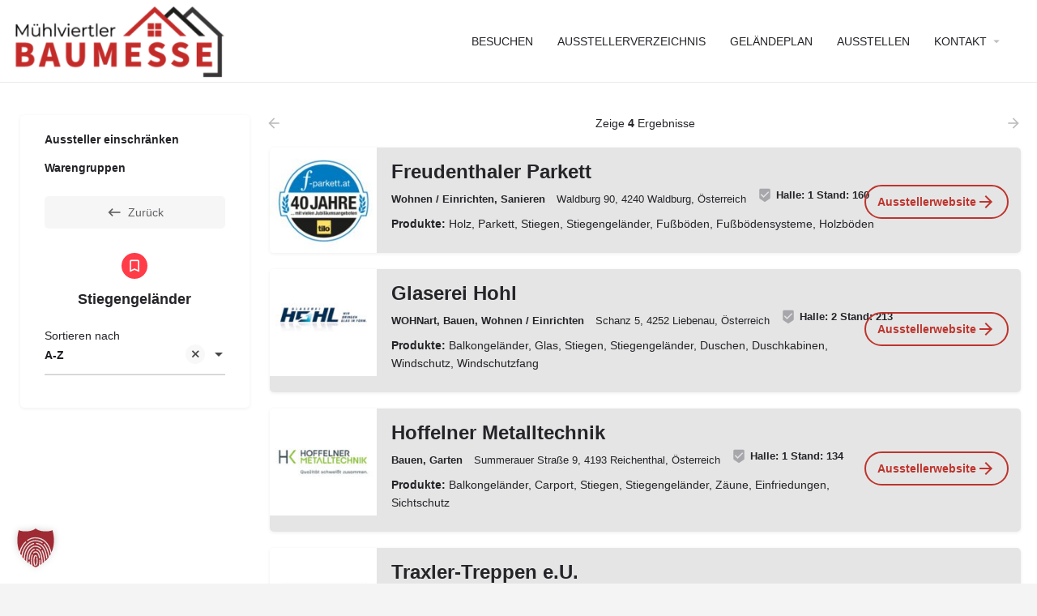

--- FILE ---
content_type: text/html; charset=UTF-8
request_url: https://baumesse.co.at/tag/stiegengelaender/
body_size: 28138
content:
<!DOCTYPE html>
<html lang="de">
<head>
	<meta charset="UTF-8" />
	<meta name="viewport" content="width=device-width, initial-scale=1.0" />
	<link rel="pingback" href="https://baumesse.co.at/xmlrpc.php">

	<title>Stiegengeländer &#8211; Mühlviertler Baumesse</title>
<meta name='robots' content='max-image-preview:large' />
<meta property="og:title" content="Stiegengeländer &#8211; Mühlviertler Baumesse"/>
<meta name="description" content="Durchsuche Anzeigen in Stiegengeländer | Bauen, Sanieren und Renovieren mit Professionisten"/>
<meta property="og:description" content="Durchsuche Anzeigen in Stiegengeländer | Bauen, Sanieren und Renovieren mit Professionisten"/>
<link rel='dns-prefetch' href='//maps.googleapis.com' />
<link rel='dns-prefetch' href='//cdnjs.cloudflare.com' />
<link rel='dns-prefetch' href='//fonts.googleapis.com' />
<link rel="alternate" type="application/rss+xml" title="Mühlviertler Baumesse &raquo; Feed" href="https://baumesse.co.at/feed/" />
<link rel="alternate" type="application/rss+xml" title="Mühlviertler Baumesse &raquo; Kommentar-Feed" href="https://baumesse.co.at/comments/feed/" />
<style id='wp-img-auto-sizes-contain-inline-css' type='text/css'>
img:is([sizes=auto i],[sizes^="auto," i]){contain-intrinsic-size:3000px 1500px}
/*# sourceURL=wp-img-auto-sizes-contain-inline-css */
</style>
<link rel='stylesheet' id='adsanity-default-css-css' href='https://baumesse.co.at/wp-content/plugins/adsanity/dist/css/widget-default.css?ver=1.9.5' type='text/css' media='screen' />
<style id='classic-theme-styles-inline-css' type='text/css'>
/*! This file is auto-generated */
.wp-block-button__link{color:#fff;background-color:#32373c;border-radius:9999px;box-shadow:none;text-decoration:none;padding:calc(.667em + 2px) calc(1.333em + 2px);font-size:1.125em}.wp-block-file__button{background:#32373c;color:#fff;text-decoration:none}
/*# sourceURL=/wp-includes/css/classic-themes.min.css */
</style>
<style id='global-styles-inline-css' type='text/css'>
:root{--wp--preset--aspect-ratio--square: 1;--wp--preset--aspect-ratio--4-3: 4/3;--wp--preset--aspect-ratio--3-4: 3/4;--wp--preset--aspect-ratio--3-2: 3/2;--wp--preset--aspect-ratio--2-3: 2/3;--wp--preset--aspect-ratio--16-9: 16/9;--wp--preset--aspect-ratio--9-16: 9/16;--wp--preset--color--black: #000000;--wp--preset--color--cyan-bluish-gray: #abb8c3;--wp--preset--color--white: #ffffff;--wp--preset--color--pale-pink: #f78da7;--wp--preset--color--vivid-red: #cf2e2e;--wp--preset--color--luminous-vivid-orange: #ff6900;--wp--preset--color--luminous-vivid-amber: #fcb900;--wp--preset--color--light-green-cyan: #7bdcb5;--wp--preset--color--vivid-green-cyan: #00d084;--wp--preset--color--pale-cyan-blue: #8ed1fc;--wp--preset--color--vivid-cyan-blue: #0693e3;--wp--preset--color--vivid-purple: #9b51e0;--wp--preset--gradient--vivid-cyan-blue-to-vivid-purple: linear-gradient(135deg,rgb(6,147,227) 0%,rgb(155,81,224) 100%);--wp--preset--gradient--light-green-cyan-to-vivid-green-cyan: linear-gradient(135deg,rgb(122,220,180) 0%,rgb(0,208,130) 100%);--wp--preset--gradient--luminous-vivid-amber-to-luminous-vivid-orange: linear-gradient(135deg,rgb(252,185,0) 0%,rgb(255,105,0) 100%);--wp--preset--gradient--luminous-vivid-orange-to-vivid-red: linear-gradient(135deg,rgb(255,105,0) 0%,rgb(207,46,46) 100%);--wp--preset--gradient--very-light-gray-to-cyan-bluish-gray: linear-gradient(135deg,rgb(238,238,238) 0%,rgb(169,184,195) 100%);--wp--preset--gradient--cool-to-warm-spectrum: linear-gradient(135deg,rgb(74,234,220) 0%,rgb(151,120,209) 20%,rgb(207,42,186) 40%,rgb(238,44,130) 60%,rgb(251,105,98) 80%,rgb(254,248,76) 100%);--wp--preset--gradient--blush-light-purple: linear-gradient(135deg,rgb(255,206,236) 0%,rgb(152,150,240) 100%);--wp--preset--gradient--blush-bordeaux: linear-gradient(135deg,rgb(254,205,165) 0%,rgb(254,45,45) 50%,rgb(107,0,62) 100%);--wp--preset--gradient--luminous-dusk: linear-gradient(135deg,rgb(255,203,112) 0%,rgb(199,81,192) 50%,rgb(65,88,208) 100%);--wp--preset--gradient--pale-ocean: linear-gradient(135deg,rgb(255,245,203) 0%,rgb(182,227,212) 50%,rgb(51,167,181) 100%);--wp--preset--gradient--electric-grass: linear-gradient(135deg,rgb(202,248,128) 0%,rgb(113,206,126) 100%);--wp--preset--gradient--midnight: linear-gradient(135deg,rgb(2,3,129) 0%,rgb(40,116,252) 100%);--wp--preset--font-size--small: 13px;--wp--preset--font-size--medium: 20px;--wp--preset--font-size--large: 36px;--wp--preset--font-size--x-large: 42px;--wp--preset--spacing--20: 0.44rem;--wp--preset--spacing--30: 0.67rem;--wp--preset--spacing--40: 1rem;--wp--preset--spacing--50: 1.5rem;--wp--preset--spacing--60: 2.25rem;--wp--preset--spacing--70: 3.38rem;--wp--preset--spacing--80: 5.06rem;--wp--preset--shadow--natural: 6px 6px 9px rgba(0, 0, 0, 0.2);--wp--preset--shadow--deep: 12px 12px 50px rgba(0, 0, 0, 0.4);--wp--preset--shadow--sharp: 6px 6px 0px rgba(0, 0, 0, 0.2);--wp--preset--shadow--outlined: 6px 6px 0px -3px rgb(255, 255, 255), 6px 6px rgb(0, 0, 0);--wp--preset--shadow--crisp: 6px 6px 0px rgb(0, 0, 0);}:where(.is-layout-flex){gap: 0.5em;}:where(.is-layout-grid){gap: 0.5em;}body .is-layout-flex{display: flex;}.is-layout-flex{flex-wrap: wrap;align-items: center;}.is-layout-flex > :is(*, div){margin: 0;}body .is-layout-grid{display: grid;}.is-layout-grid > :is(*, div){margin: 0;}:where(.wp-block-columns.is-layout-flex){gap: 2em;}:where(.wp-block-columns.is-layout-grid){gap: 2em;}:where(.wp-block-post-template.is-layout-flex){gap: 1.25em;}:where(.wp-block-post-template.is-layout-grid){gap: 1.25em;}.has-black-color{color: var(--wp--preset--color--black) !important;}.has-cyan-bluish-gray-color{color: var(--wp--preset--color--cyan-bluish-gray) !important;}.has-white-color{color: var(--wp--preset--color--white) !important;}.has-pale-pink-color{color: var(--wp--preset--color--pale-pink) !important;}.has-vivid-red-color{color: var(--wp--preset--color--vivid-red) !important;}.has-luminous-vivid-orange-color{color: var(--wp--preset--color--luminous-vivid-orange) !important;}.has-luminous-vivid-amber-color{color: var(--wp--preset--color--luminous-vivid-amber) !important;}.has-light-green-cyan-color{color: var(--wp--preset--color--light-green-cyan) !important;}.has-vivid-green-cyan-color{color: var(--wp--preset--color--vivid-green-cyan) !important;}.has-pale-cyan-blue-color{color: var(--wp--preset--color--pale-cyan-blue) !important;}.has-vivid-cyan-blue-color{color: var(--wp--preset--color--vivid-cyan-blue) !important;}.has-vivid-purple-color{color: var(--wp--preset--color--vivid-purple) !important;}.has-black-background-color{background-color: var(--wp--preset--color--black) !important;}.has-cyan-bluish-gray-background-color{background-color: var(--wp--preset--color--cyan-bluish-gray) !important;}.has-white-background-color{background-color: var(--wp--preset--color--white) !important;}.has-pale-pink-background-color{background-color: var(--wp--preset--color--pale-pink) !important;}.has-vivid-red-background-color{background-color: var(--wp--preset--color--vivid-red) !important;}.has-luminous-vivid-orange-background-color{background-color: var(--wp--preset--color--luminous-vivid-orange) !important;}.has-luminous-vivid-amber-background-color{background-color: var(--wp--preset--color--luminous-vivid-amber) !important;}.has-light-green-cyan-background-color{background-color: var(--wp--preset--color--light-green-cyan) !important;}.has-vivid-green-cyan-background-color{background-color: var(--wp--preset--color--vivid-green-cyan) !important;}.has-pale-cyan-blue-background-color{background-color: var(--wp--preset--color--pale-cyan-blue) !important;}.has-vivid-cyan-blue-background-color{background-color: var(--wp--preset--color--vivid-cyan-blue) !important;}.has-vivid-purple-background-color{background-color: var(--wp--preset--color--vivid-purple) !important;}.has-black-border-color{border-color: var(--wp--preset--color--black) !important;}.has-cyan-bluish-gray-border-color{border-color: var(--wp--preset--color--cyan-bluish-gray) !important;}.has-white-border-color{border-color: var(--wp--preset--color--white) !important;}.has-pale-pink-border-color{border-color: var(--wp--preset--color--pale-pink) !important;}.has-vivid-red-border-color{border-color: var(--wp--preset--color--vivid-red) !important;}.has-luminous-vivid-orange-border-color{border-color: var(--wp--preset--color--luminous-vivid-orange) !important;}.has-luminous-vivid-amber-border-color{border-color: var(--wp--preset--color--luminous-vivid-amber) !important;}.has-light-green-cyan-border-color{border-color: var(--wp--preset--color--light-green-cyan) !important;}.has-vivid-green-cyan-border-color{border-color: var(--wp--preset--color--vivid-green-cyan) !important;}.has-pale-cyan-blue-border-color{border-color: var(--wp--preset--color--pale-cyan-blue) !important;}.has-vivid-cyan-blue-border-color{border-color: var(--wp--preset--color--vivid-cyan-blue) !important;}.has-vivid-purple-border-color{border-color: var(--wp--preset--color--vivid-purple) !important;}.has-vivid-cyan-blue-to-vivid-purple-gradient-background{background: var(--wp--preset--gradient--vivid-cyan-blue-to-vivid-purple) !important;}.has-light-green-cyan-to-vivid-green-cyan-gradient-background{background: var(--wp--preset--gradient--light-green-cyan-to-vivid-green-cyan) !important;}.has-luminous-vivid-amber-to-luminous-vivid-orange-gradient-background{background: var(--wp--preset--gradient--luminous-vivid-amber-to-luminous-vivid-orange) !important;}.has-luminous-vivid-orange-to-vivid-red-gradient-background{background: var(--wp--preset--gradient--luminous-vivid-orange-to-vivid-red) !important;}.has-very-light-gray-to-cyan-bluish-gray-gradient-background{background: var(--wp--preset--gradient--very-light-gray-to-cyan-bluish-gray) !important;}.has-cool-to-warm-spectrum-gradient-background{background: var(--wp--preset--gradient--cool-to-warm-spectrum) !important;}.has-blush-light-purple-gradient-background{background: var(--wp--preset--gradient--blush-light-purple) !important;}.has-blush-bordeaux-gradient-background{background: var(--wp--preset--gradient--blush-bordeaux) !important;}.has-luminous-dusk-gradient-background{background: var(--wp--preset--gradient--luminous-dusk) !important;}.has-pale-ocean-gradient-background{background: var(--wp--preset--gradient--pale-ocean) !important;}.has-electric-grass-gradient-background{background: var(--wp--preset--gradient--electric-grass) !important;}.has-midnight-gradient-background{background: var(--wp--preset--gradient--midnight) !important;}.has-small-font-size{font-size: var(--wp--preset--font-size--small) !important;}.has-medium-font-size{font-size: var(--wp--preset--font-size--medium) !important;}.has-large-font-size{font-size: var(--wp--preset--font-size--large) !important;}.has-x-large-font-size{font-size: var(--wp--preset--font-size--x-large) !important;}
:where(.wp-block-post-template.is-layout-flex){gap: 1.25em;}:where(.wp-block-post-template.is-layout-grid){gap: 1.25em;}
:where(.wp-block-term-template.is-layout-flex){gap: 1.25em;}:where(.wp-block-term-template.is-layout-grid){gap: 1.25em;}
:where(.wp-block-columns.is-layout-flex){gap: 2em;}:where(.wp-block-columns.is-layout-grid){gap: 2em;}
:root :where(.wp-block-pullquote){font-size: 1.5em;line-height: 1.6;}
/*# sourceURL=global-styles-inline-css */
</style>
<link rel='stylesheet' id='adsanity-cas-css' href='https://baumesse.co.at/cas-custom-sizes/?ver=1.6' type='text/css' media='all' />
<link rel='stylesheet' id='elementor-icons-css' href='https://baumesse.co.at/wp-content/plugins/elementor/assets/lib/eicons/css/elementor-icons.min.css?ver=5.46.0' type='text/css' media='all' />
<link rel='stylesheet' id='elementor-frontend-css' href='https://baumesse.co.at/wp-content/plugins/elementor/assets/css/frontend.min.css?ver=3.34.3' type='text/css' media='all' />
<style id='elementor-frontend-inline-css' type='text/css'>
@-webkit-keyframes ha_fadeIn{0%{opacity:0}to{opacity:1}}@keyframes ha_fadeIn{0%{opacity:0}to{opacity:1}}@-webkit-keyframes ha_zoomIn{0%{opacity:0;-webkit-transform:scale3d(.3,.3,.3);transform:scale3d(.3,.3,.3)}50%{opacity:1}}@keyframes ha_zoomIn{0%{opacity:0;-webkit-transform:scale3d(.3,.3,.3);transform:scale3d(.3,.3,.3)}50%{opacity:1}}@-webkit-keyframes ha_rollIn{0%{opacity:0;-webkit-transform:translate3d(-100%,0,0) rotate3d(0,0,1,-120deg);transform:translate3d(-100%,0,0) rotate3d(0,0,1,-120deg)}to{opacity:1}}@keyframes ha_rollIn{0%{opacity:0;-webkit-transform:translate3d(-100%,0,0) rotate3d(0,0,1,-120deg);transform:translate3d(-100%,0,0) rotate3d(0,0,1,-120deg)}to{opacity:1}}@-webkit-keyframes ha_bounce{0%,20%,53%,to{-webkit-animation-timing-function:cubic-bezier(.215,.61,.355,1);animation-timing-function:cubic-bezier(.215,.61,.355,1)}40%,43%{-webkit-transform:translate3d(0,-30px,0) scaleY(1.1);transform:translate3d(0,-30px,0) scaleY(1.1);-webkit-animation-timing-function:cubic-bezier(.755,.05,.855,.06);animation-timing-function:cubic-bezier(.755,.05,.855,.06)}70%{-webkit-transform:translate3d(0,-15px,0) scaleY(1.05);transform:translate3d(0,-15px,0) scaleY(1.05);-webkit-animation-timing-function:cubic-bezier(.755,.05,.855,.06);animation-timing-function:cubic-bezier(.755,.05,.855,.06)}80%{-webkit-transition-timing-function:cubic-bezier(.215,.61,.355,1);transition-timing-function:cubic-bezier(.215,.61,.355,1);-webkit-transform:translate3d(0,0,0) scaleY(.95);transform:translate3d(0,0,0) scaleY(.95)}90%{-webkit-transform:translate3d(0,-4px,0) scaleY(1.02);transform:translate3d(0,-4px,0) scaleY(1.02)}}@keyframes ha_bounce{0%,20%,53%,to{-webkit-animation-timing-function:cubic-bezier(.215,.61,.355,1);animation-timing-function:cubic-bezier(.215,.61,.355,1)}40%,43%{-webkit-transform:translate3d(0,-30px,0) scaleY(1.1);transform:translate3d(0,-30px,0) scaleY(1.1);-webkit-animation-timing-function:cubic-bezier(.755,.05,.855,.06);animation-timing-function:cubic-bezier(.755,.05,.855,.06)}70%{-webkit-transform:translate3d(0,-15px,0) scaleY(1.05);transform:translate3d(0,-15px,0) scaleY(1.05);-webkit-animation-timing-function:cubic-bezier(.755,.05,.855,.06);animation-timing-function:cubic-bezier(.755,.05,.855,.06)}80%{-webkit-transition-timing-function:cubic-bezier(.215,.61,.355,1);transition-timing-function:cubic-bezier(.215,.61,.355,1);-webkit-transform:translate3d(0,0,0) scaleY(.95);transform:translate3d(0,0,0) scaleY(.95)}90%{-webkit-transform:translate3d(0,-4px,0) scaleY(1.02);transform:translate3d(0,-4px,0) scaleY(1.02)}}@-webkit-keyframes ha_bounceIn{0%,20%,40%,60%,80%,to{-webkit-animation-timing-function:cubic-bezier(.215,.61,.355,1);animation-timing-function:cubic-bezier(.215,.61,.355,1)}0%{opacity:0;-webkit-transform:scale3d(.3,.3,.3);transform:scale3d(.3,.3,.3)}20%{-webkit-transform:scale3d(1.1,1.1,1.1);transform:scale3d(1.1,1.1,1.1)}40%{-webkit-transform:scale3d(.9,.9,.9);transform:scale3d(.9,.9,.9)}60%{opacity:1;-webkit-transform:scale3d(1.03,1.03,1.03);transform:scale3d(1.03,1.03,1.03)}80%{-webkit-transform:scale3d(.97,.97,.97);transform:scale3d(.97,.97,.97)}to{opacity:1}}@keyframes ha_bounceIn{0%,20%,40%,60%,80%,to{-webkit-animation-timing-function:cubic-bezier(.215,.61,.355,1);animation-timing-function:cubic-bezier(.215,.61,.355,1)}0%{opacity:0;-webkit-transform:scale3d(.3,.3,.3);transform:scale3d(.3,.3,.3)}20%{-webkit-transform:scale3d(1.1,1.1,1.1);transform:scale3d(1.1,1.1,1.1)}40%{-webkit-transform:scale3d(.9,.9,.9);transform:scale3d(.9,.9,.9)}60%{opacity:1;-webkit-transform:scale3d(1.03,1.03,1.03);transform:scale3d(1.03,1.03,1.03)}80%{-webkit-transform:scale3d(.97,.97,.97);transform:scale3d(.97,.97,.97)}to{opacity:1}}@-webkit-keyframes ha_flipInX{0%{opacity:0;-webkit-transform:perspective(400px) rotate3d(1,0,0,90deg);transform:perspective(400px) rotate3d(1,0,0,90deg);-webkit-animation-timing-function:ease-in;animation-timing-function:ease-in}40%{-webkit-transform:perspective(400px) rotate3d(1,0,0,-20deg);transform:perspective(400px) rotate3d(1,0,0,-20deg);-webkit-animation-timing-function:ease-in;animation-timing-function:ease-in}60%{opacity:1;-webkit-transform:perspective(400px) rotate3d(1,0,0,10deg);transform:perspective(400px) rotate3d(1,0,0,10deg)}80%{-webkit-transform:perspective(400px) rotate3d(1,0,0,-5deg);transform:perspective(400px) rotate3d(1,0,0,-5deg)}}@keyframes ha_flipInX{0%{opacity:0;-webkit-transform:perspective(400px) rotate3d(1,0,0,90deg);transform:perspective(400px) rotate3d(1,0,0,90deg);-webkit-animation-timing-function:ease-in;animation-timing-function:ease-in}40%{-webkit-transform:perspective(400px) rotate3d(1,0,0,-20deg);transform:perspective(400px) rotate3d(1,0,0,-20deg);-webkit-animation-timing-function:ease-in;animation-timing-function:ease-in}60%{opacity:1;-webkit-transform:perspective(400px) rotate3d(1,0,0,10deg);transform:perspective(400px) rotate3d(1,0,0,10deg)}80%{-webkit-transform:perspective(400px) rotate3d(1,0,0,-5deg);transform:perspective(400px) rotate3d(1,0,0,-5deg)}}@-webkit-keyframes ha_flipInY{0%{opacity:0;-webkit-transform:perspective(400px) rotate3d(0,1,0,90deg);transform:perspective(400px) rotate3d(0,1,0,90deg);-webkit-animation-timing-function:ease-in;animation-timing-function:ease-in}40%{-webkit-transform:perspective(400px) rotate3d(0,1,0,-20deg);transform:perspective(400px) rotate3d(0,1,0,-20deg);-webkit-animation-timing-function:ease-in;animation-timing-function:ease-in}60%{opacity:1;-webkit-transform:perspective(400px) rotate3d(0,1,0,10deg);transform:perspective(400px) rotate3d(0,1,0,10deg)}80%{-webkit-transform:perspective(400px) rotate3d(0,1,0,-5deg);transform:perspective(400px) rotate3d(0,1,0,-5deg)}}@keyframes ha_flipInY{0%{opacity:0;-webkit-transform:perspective(400px) rotate3d(0,1,0,90deg);transform:perspective(400px) rotate3d(0,1,0,90deg);-webkit-animation-timing-function:ease-in;animation-timing-function:ease-in}40%{-webkit-transform:perspective(400px) rotate3d(0,1,0,-20deg);transform:perspective(400px) rotate3d(0,1,0,-20deg);-webkit-animation-timing-function:ease-in;animation-timing-function:ease-in}60%{opacity:1;-webkit-transform:perspective(400px) rotate3d(0,1,0,10deg);transform:perspective(400px) rotate3d(0,1,0,10deg)}80%{-webkit-transform:perspective(400px) rotate3d(0,1,0,-5deg);transform:perspective(400px) rotate3d(0,1,0,-5deg)}}@-webkit-keyframes ha_swing{20%{-webkit-transform:rotate3d(0,0,1,15deg);transform:rotate3d(0,0,1,15deg)}40%{-webkit-transform:rotate3d(0,0,1,-10deg);transform:rotate3d(0,0,1,-10deg)}60%{-webkit-transform:rotate3d(0,0,1,5deg);transform:rotate3d(0,0,1,5deg)}80%{-webkit-transform:rotate3d(0,0,1,-5deg);transform:rotate3d(0,0,1,-5deg)}}@keyframes ha_swing{20%{-webkit-transform:rotate3d(0,0,1,15deg);transform:rotate3d(0,0,1,15deg)}40%{-webkit-transform:rotate3d(0,0,1,-10deg);transform:rotate3d(0,0,1,-10deg)}60%{-webkit-transform:rotate3d(0,0,1,5deg);transform:rotate3d(0,0,1,5deg)}80%{-webkit-transform:rotate3d(0,0,1,-5deg);transform:rotate3d(0,0,1,-5deg)}}@-webkit-keyframes ha_slideInDown{0%{visibility:visible;-webkit-transform:translate3d(0,-100%,0);transform:translate3d(0,-100%,0)}}@keyframes ha_slideInDown{0%{visibility:visible;-webkit-transform:translate3d(0,-100%,0);transform:translate3d(0,-100%,0)}}@-webkit-keyframes ha_slideInUp{0%{visibility:visible;-webkit-transform:translate3d(0,100%,0);transform:translate3d(0,100%,0)}}@keyframes ha_slideInUp{0%{visibility:visible;-webkit-transform:translate3d(0,100%,0);transform:translate3d(0,100%,0)}}@-webkit-keyframes ha_slideInLeft{0%{visibility:visible;-webkit-transform:translate3d(-100%,0,0);transform:translate3d(-100%,0,0)}}@keyframes ha_slideInLeft{0%{visibility:visible;-webkit-transform:translate3d(-100%,0,0);transform:translate3d(-100%,0,0)}}@-webkit-keyframes ha_slideInRight{0%{visibility:visible;-webkit-transform:translate3d(100%,0,0);transform:translate3d(100%,0,0)}}@keyframes ha_slideInRight{0%{visibility:visible;-webkit-transform:translate3d(100%,0,0);transform:translate3d(100%,0,0)}}.ha_fadeIn{-webkit-animation-name:ha_fadeIn;animation-name:ha_fadeIn}.ha_zoomIn{-webkit-animation-name:ha_zoomIn;animation-name:ha_zoomIn}.ha_rollIn{-webkit-animation-name:ha_rollIn;animation-name:ha_rollIn}.ha_bounce{-webkit-transform-origin:center bottom;-ms-transform-origin:center bottom;transform-origin:center bottom;-webkit-animation-name:ha_bounce;animation-name:ha_bounce}.ha_bounceIn{-webkit-animation-name:ha_bounceIn;animation-name:ha_bounceIn;-webkit-animation-duration:.75s;-webkit-animation-duration:calc(var(--animate-duration)*.75);animation-duration:.75s;animation-duration:calc(var(--animate-duration)*.75)}.ha_flipInX,.ha_flipInY{-webkit-animation-name:ha_flipInX;animation-name:ha_flipInX;-webkit-backface-visibility:visible!important;backface-visibility:visible!important}.ha_flipInY{-webkit-animation-name:ha_flipInY;animation-name:ha_flipInY}.ha_swing{-webkit-transform-origin:top center;-ms-transform-origin:top center;transform-origin:top center;-webkit-animation-name:ha_swing;animation-name:ha_swing}.ha_slideInDown{-webkit-animation-name:ha_slideInDown;animation-name:ha_slideInDown}.ha_slideInUp{-webkit-animation-name:ha_slideInUp;animation-name:ha_slideInUp}.ha_slideInLeft{-webkit-animation-name:ha_slideInLeft;animation-name:ha_slideInLeft}.ha_slideInRight{-webkit-animation-name:ha_slideInRight;animation-name:ha_slideInRight}.ha-css-transform-yes{-webkit-transition-duration:var(--ha-tfx-transition-duration, .2s);transition-duration:var(--ha-tfx-transition-duration, .2s);-webkit-transition-property:-webkit-transform;transition-property:transform;transition-property:transform,-webkit-transform;-webkit-transform:translate(var(--ha-tfx-translate-x, 0),var(--ha-tfx-translate-y, 0)) scale(var(--ha-tfx-scale-x, 1),var(--ha-tfx-scale-y, 1)) skew(var(--ha-tfx-skew-x, 0),var(--ha-tfx-skew-y, 0)) rotateX(var(--ha-tfx-rotate-x, 0)) rotateY(var(--ha-tfx-rotate-y, 0)) rotateZ(var(--ha-tfx-rotate-z, 0));transform:translate(var(--ha-tfx-translate-x, 0),var(--ha-tfx-translate-y, 0)) scale(var(--ha-tfx-scale-x, 1),var(--ha-tfx-scale-y, 1)) skew(var(--ha-tfx-skew-x, 0),var(--ha-tfx-skew-y, 0)) rotateX(var(--ha-tfx-rotate-x, 0)) rotateY(var(--ha-tfx-rotate-y, 0)) rotateZ(var(--ha-tfx-rotate-z, 0))}.ha-css-transform-yes:hover{-webkit-transform:translate(var(--ha-tfx-translate-x-hover, var(--ha-tfx-translate-x, 0)),var(--ha-tfx-translate-y-hover, var(--ha-tfx-translate-y, 0))) scale(var(--ha-tfx-scale-x-hover, var(--ha-tfx-scale-x, 1)),var(--ha-tfx-scale-y-hover, var(--ha-tfx-scale-y, 1))) skew(var(--ha-tfx-skew-x-hover, var(--ha-tfx-skew-x, 0)),var(--ha-tfx-skew-y-hover, var(--ha-tfx-skew-y, 0))) rotateX(var(--ha-tfx-rotate-x-hover, var(--ha-tfx-rotate-x, 0))) rotateY(var(--ha-tfx-rotate-y-hover, var(--ha-tfx-rotate-y, 0))) rotateZ(var(--ha-tfx-rotate-z-hover, var(--ha-tfx-rotate-z, 0)));transform:translate(var(--ha-tfx-translate-x-hover, var(--ha-tfx-translate-x, 0)),var(--ha-tfx-translate-y-hover, var(--ha-tfx-translate-y, 0))) scale(var(--ha-tfx-scale-x-hover, var(--ha-tfx-scale-x, 1)),var(--ha-tfx-scale-y-hover, var(--ha-tfx-scale-y, 1))) skew(var(--ha-tfx-skew-x-hover, var(--ha-tfx-skew-x, 0)),var(--ha-tfx-skew-y-hover, var(--ha-tfx-skew-y, 0))) rotateX(var(--ha-tfx-rotate-x-hover, var(--ha-tfx-rotate-x, 0))) rotateY(var(--ha-tfx-rotate-y-hover, var(--ha-tfx-rotate-y, 0))) rotateZ(var(--ha-tfx-rotate-z-hover, var(--ha-tfx-rotate-z, 0)))}.happy-addon>.elementor-widget-container{word-wrap:break-word;overflow-wrap:break-word}.happy-addon>.elementor-widget-container,.happy-addon>.elementor-widget-container *{-webkit-box-sizing:border-box;box-sizing:border-box}.happy-addon:not(:has(.elementor-widget-container)),.happy-addon:not(:has(.elementor-widget-container)) *{-webkit-box-sizing:border-box;box-sizing:border-box;word-wrap:break-word;overflow-wrap:break-word}.happy-addon p:empty{display:none}.happy-addon .elementor-inline-editing{min-height:auto!important}.happy-addon-pro img{max-width:100%;height:auto;-o-object-fit:cover;object-fit:cover}.ha-screen-reader-text{position:absolute;overflow:hidden;clip:rect(1px,1px,1px,1px);margin:-1px;padding:0;width:1px;height:1px;border:0;word-wrap:normal!important;-webkit-clip-path:inset(50%);clip-path:inset(50%)}.ha-has-bg-overlay>.elementor-widget-container{position:relative;z-index:1}.ha-has-bg-overlay>.elementor-widget-container:before{position:absolute;top:0;left:0;z-index:-1;width:100%;height:100%;content:""}.ha-has-bg-overlay:not(:has(.elementor-widget-container)){position:relative;z-index:1}.ha-has-bg-overlay:not(:has(.elementor-widget-container)):before{position:absolute;top:0;left:0;z-index:-1;width:100%;height:100%;content:""}.ha-popup--is-enabled .ha-js-popup,.ha-popup--is-enabled .ha-js-popup img{cursor:-webkit-zoom-in!important;cursor:zoom-in!important}.mfp-wrap .mfp-arrow,.mfp-wrap .mfp-close{background-color:transparent}.mfp-wrap .mfp-arrow:focus,.mfp-wrap .mfp-close:focus{outline-width:thin}.ha-advanced-tooltip-enable{position:relative;cursor:pointer;--ha-tooltip-arrow-color:black;--ha-tooltip-arrow-distance:0}.ha-advanced-tooltip-enable .ha-advanced-tooltip-content{position:absolute;z-index:999;display:none;padding:5px 0;width:120px;height:auto;border-radius:6px;background-color:#000;color:#fff;text-align:center;opacity:0}.ha-advanced-tooltip-enable .ha-advanced-tooltip-content::after{position:absolute;border-width:5px;border-style:solid;content:""}.ha-advanced-tooltip-enable .ha-advanced-tooltip-content.no-arrow::after{visibility:hidden}.ha-advanced-tooltip-enable .ha-advanced-tooltip-content.show{display:inline-block;opacity:1}.ha-advanced-tooltip-enable.ha-advanced-tooltip-top .ha-advanced-tooltip-content,body[data-elementor-device-mode=tablet] .ha-advanced-tooltip-enable.ha-advanced-tooltip-tablet-top .ha-advanced-tooltip-content{top:unset;right:0;bottom:calc(101% + var(--ha-tooltip-arrow-distance));left:0;margin:0 auto}.ha-advanced-tooltip-enable.ha-advanced-tooltip-top .ha-advanced-tooltip-content::after,body[data-elementor-device-mode=tablet] .ha-advanced-tooltip-enable.ha-advanced-tooltip-tablet-top .ha-advanced-tooltip-content::after{top:100%;right:unset;bottom:unset;left:50%;border-color:var(--ha-tooltip-arrow-color) transparent transparent transparent;-webkit-transform:translateX(-50%);-ms-transform:translateX(-50%);transform:translateX(-50%)}.ha-advanced-tooltip-enable.ha-advanced-tooltip-bottom .ha-advanced-tooltip-content,body[data-elementor-device-mode=tablet] .ha-advanced-tooltip-enable.ha-advanced-tooltip-tablet-bottom .ha-advanced-tooltip-content{top:calc(101% + var(--ha-tooltip-arrow-distance));right:0;bottom:unset;left:0;margin:0 auto}.ha-advanced-tooltip-enable.ha-advanced-tooltip-bottom .ha-advanced-tooltip-content::after,body[data-elementor-device-mode=tablet] .ha-advanced-tooltip-enable.ha-advanced-tooltip-tablet-bottom .ha-advanced-tooltip-content::after{top:unset;right:unset;bottom:100%;left:50%;border-color:transparent transparent var(--ha-tooltip-arrow-color) transparent;-webkit-transform:translateX(-50%);-ms-transform:translateX(-50%);transform:translateX(-50%)}.ha-advanced-tooltip-enable.ha-advanced-tooltip-left .ha-advanced-tooltip-content,body[data-elementor-device-mode=tablet] .ha-advanced-tooltip-enable.ha-advanced-tooltip-tablet-left .ha-advanced-tooltip-content{top:50%;right:calc(101% + var(--ha-tooltip-arrow-distance));bottom:unset;left:unset;-webkit-transform:translateY(-50%);-ms-transform:translateY(-50%);transform:translateY(-50%)}.ha-advanced-tooltip-enable.ha-advanced-tooltip-left .ha-advanced-tooltip-content::after,body[data-elementor-device-mode=tablet] .ha-advanced-tooltip-enable.ha-advanced-tooltip-tablet-left .ha-advanced-tooltip-content::after{top:50%;right:unset;bottom:unset;left:100%;border-color:transparent transparent transparent var(--ha-tooltip-arrow-color);-webkit-transform:translateY(-50%);-ms-transform:translateY(-50%);transform:translateY(-50%)}.ha-advanced-tooltip-enable.ha-advanced-tooltip-right .ha-advanced-tooltip-content,body[data-elementor-device-mode=tablet] .ha-advanced-tooltip-enable.ha-advanced-tooltip-tablet-right .ha-advanced-tooltip-content{top:50%;right:unset;bottom:unset;left:calc(101% + var(--ha-tooltip-arrow-distance));-webkit-transform:translateY(-50%);-ms-transform:translateY(-50%);transform:translateY(-50%)}.ha-advanced-tooltip-enable.ha-advanced-tooltip-right .ha-advanced-tooltip-content::after,body[data-elementor-device-mode=tablet] .ha-advanced-tooltip-enable.ha-advanced-tooltip-tablet-right .ha-advanced-tooltip-content::after{top:50%;right:100%;bottom:unset;left:unset;border-color:transparent var(--ha-tooltip-arrow-color) transparent transparent;-webkit-transform:translateY(-50%);-ms-transform:translateY(-50%);transform:translateY(-50%)}body[data-elementor-device-mode=mobile] .ha-advanced-tooltip-enable.ha-advanced-tooltip-mobile-top .ha-advanced-tooltip-content{top:unset;right:0;bottom:calc(101% + var(--ha-tooltip-arrow-distance));left:0;margin:0 auto}body[data-elementor-device-mode=mobile] .ha-advanced-tooltip-enable.ha-advanced-tooltip-mobile-top .ha-advanced-tooltip-content::after{top:100%;right:unset;bottom:unset;left:50%;border-color:var(--ha-tooltip-arrow-color) transparent transparent transparent;-webkit-transform:translateX(-50%);-ms-transform:translateX(-50%);transform:translateX(-50%)}body[data-elementor-device-mode=mobile] .ha-advanced-tooltip-enable.ha-advanced-tooltip-mobile-bottom .ha-advanced-tooltip-content{top:calc(101% + var(--ha-tooltip-arrow-distance));right:0;bottom:unset;left:0;margin:0 auto}body[data-elementor-device-mode=mobile] .ha-advanced-tooltip-enable.ha-advanced-tooltip-mobile-bottom .ha-advanced-tooltip-content::after{top:unset;right:unset;bottom:100%;left:50%;border-color:transparent transparent var(--ha-tooltip-arrow-color) transparent;-webkit-transform:translateX(-50%);-ms-transform:translateX(-50%);transform:translateX(-50%)}body[data-elementor-device-mode=mobile] .ha-advanced-tooltip-enable.ha-advanced-tooltip-mobile-left .ha-advanced-tooltip-content{top:50%;right:calc(101% + var(--ha-tooltip-arrow-distance));bottom:unset;left:unset;-webkit-transform:translateY(-50%);-ms-transform:translateY(-50%);transform:translateY(-50%)}body[data-elementor-device-mode=mobile] .ha-advanced-tooltip-enable.ha-advanced-tooltip-mobile-left .ha-advanced-tooltip-content::after{top:50%;right:unset;bottom:unset;left:100%;border-color:transparent transparent transparent var(--ha-tooltip-arrow-color);-webkit-transform:translateY(-50%);-ms-transform:translateY(-50%);transform:translateY(-50%)}body[data-elementor-device-mode=mobile] .ha-advanced-tooltip-enable.ha-advanced-tooltip-mobile-right .ha-advanced-tooltip-content{top:50%;right:unset;bottom:unset;left:calc(101% + var(--ha-tooltip-arrow-distance));-webkit-transform:translateY(-50%);-ms-transform:translateY(-50%);transform:translateY(-50%)}body[data-elementor-device-mode=mobile] .ha-advanced-tooltip-enable.ha-advanced-tooltip-mobile-right .ha-advanced-tooltip-content::after{top:50%;right:100%;bottom:unset;left:unset;border-color:transparent var(--ha-tooltip-arrow-color) transparent transparent;-webkit-transform:translateY(-50%);-ms-transform:translateY(-50%);transform:translateY(-50%)}body.elementor-editor-active .happy-addon.ha-gravityforms .gform_wrapper{display:block!important}.ha-scroll-to-top-wrap.ha-scroll-to-top-hide{display:none}.ha-scroll-to-top-wrap.edit-mode,.ha-scroll-to-top-wrap.single-page-off{display:none!important}.ha-scroll-to-top-button{position:fixed;right:15px;bottom:15px;z-index:9999;display:-webkit-box;display:-webkit-flex;display:-ms-flexbox;display:flex;-webkit-box-align:center;-webkit-align-items:center;align-items:center;-ms-flex-align:center;-webkit-box-pack:center;-ms-flex-pack:center;-webkit-justify-content:center;justify-content:center;width:50px;height:50px;border-radius:50px;background-color:#5636d1;color:#fff;text-align:center;opacity:1;cursor:pointer;-webkit-transition:all .3s;transition:all .3s}.ha-scroll-to-top-button i{color:#fff;font-size:16px}.ha-scroll-to-top-button:hover{background-color:#e2498a}.ha-particle-wrapper{position:absolute;top:0;left:0;width:100%;height:100%}.ha-floating-element{position:fixed;z-index:999}.ha-floating-element-align-top-left .ha-floating-element{top:0;left:0}.ha-floating-element-align-top-right .ha-floating-element{top:0;right:0}.ha-floating-element-align-top-center .ha-floating-element{top:0;left:50%;-webkit-transform:translateX(-50%);-ms-transform:translateX(-50%);transform:translateX(-50%)}.ha-floating-element-align-middle-left .ha-floating-element{top:50%;left:0;-webkit-transform:translateY(-50%);-ms-transform:translateY(-50%);transform:translateY(-50%)}.ha-floating-element-align-middle-right .ha-floating-element{top:50%;right:0;-webkit-transform:translateY(-50%);-ms-transform:translateY(-50%);transform:translateY(-50%)}.ha-floating-element-align-bottom-left .ha-floating-element{bottom:0;left:0}.ha-floating-element-align-bottom-right .ha-floating-element{right:0;bottom:0}.ha-floating-element-align-bottom-center .ha-floating-element{bottom:0;left:50%;-webkit-transform:translateX(-50%);-ms-transform:translateX(-50%);transform:translateX(-50%)}.ha-editor-placeholder{padding:20px;border:5px double #f1f1f1;background:#f8f8f8;text-align:center;opacity:.5}.ha-editor-placeholder-title{margin-top:0;margin-bottom:8px;font-weight:700;font-size:16px}.ha-editor-placeholder-content{margin:0;font-size:12px}.ha-p-relative{position:relative}.ha-p-absolute{position:absolute}.ha-p-fixed{position:fixed}.ha-w-1{width:1%}.ha-h-1{height:1%}.ha-w-2{width:2%}.ha-h-2{height:2%}.ha-w-3{width:3%}.ha-h-3{height:3%}.ha-w-4{width:4%}.ha-h-4{height:4%}.ha-w-5{width:5%}.ha-h-5{height:5%}.ha-w-6{width:6%}.ha-h-6{height:6%}.ha-w-7{width:7%}.ha-h-7{height:7%}.ha-w-8{width:8%}.ha-h-8{height:8%}.ha-w-9{width:9%}.ha-h-9{height:9%}.ha-w-10{width:10%}.ha-h-10{height:10%}.ha-w-11{width:11%}.ha-h-11{height:11%}.ha-w-12{width:12%}.ha-h-12{height:12%}.ha-w-13{width:13%}.ha-h-13{height:13%}.ha-w-14{width:14%}.ha-h-14{height:14%}.ha-w-15{width:15%}.ha-h-15{height:15%}.ha-w-16{width:16%}.ha-h-16{height:16%}.ha-w-17{width:17%}.ha-h-17{height:17%}.ha-w-18{width:18%}.ha-h-18{height:18%}.ha-w-19{width:19%}.ha-h-19{height:19%}.ha-w-20{width:20%}.ha-h-20{height:20%}.ha-w-21{width:21%}.ha-h-21{height:21%}.ha-w-22{width:22%}.ha-h-22{height:22%}.ha-w-23{width:23%}.ha-h-23{height:23%}.ha-w-24{width:24%}.ha-h-24{height:24%}.ha-w-25{width:25%}.ha-h-25{height:25%}.ha-w-26{width:26%}.ha-h-26{height:26%}.ha-w-27{width:27%}.ha-h-27{height:27%}.ha-w-28{width:28%}.ha-h-28{height:28%}.ha-w-29{width:29%}.ha-h-29{height:29%}.ha-w-30{width:30%}.ha-h-30{height:30%}.ha-w-31{width:31%}.ha-h-31{height:31%}.ha-w-32{width:32%}.ha-h-32{height:32%}.ha-w-33{width:33%}.ha-h-33{height:33%}.ha-w-34{width:34%}.ha-h-34{height:34%}.ha-w-35{width:35%}.ha-h-35{height:35%}.ha-w-36{width:36%}.ha-h-36{height:36%}.ha-w-37{width:37%}.ha-h-37{height:37%}.ha-w-38{width:38%}.ha-h-38{height:38%}.ha-w-39{width:39%}.ha-h-39{height:39%}.ha-w-40{width:40%}.ha-h-40{height:40%}.ha-w-41{width:41%}.ha-h-41{height:41%}.ha-w-42{width:42%}.ha-h-42{height:42%}.ha-w-43{width:43%}.ha-h-43{height:43%}.ha-w-44{width:44%}.ha-h-44{height:44%}.ha-w-45{width:45%}.ha-h-45{height:45%}.ha-w-46{width:46%}.ha-h-46{height:46%}.ha-w-47{width:47%}.ha-h-47{height:47%}.ha-w-48{width:48%}.ha-h-48{height:48%}.ha-w-49{width:49%}.ha-h-49{height:49%}.ha-w-50{width:50%}.ha-h-50{height:50%}.ha-w-51{width:51%}.ha-h-51{height:51%}.ha-w-52{width:52%}.ha-h-52{height:52%}.ha-w-53{width:53%}.ha-h-53{height:53%}.ha-w-54{width:54%}.ha-h-54{height:54%}.ha-w-55{width:55%}.ha-h-55{height:55%}.ha-w-56{width:56%}.ha-h-56{height:56%}.ha-w-57{width:57%}.ha-h-57{height:57%}.ha-w-58{width:58%}.ha-h-58{height:58%}.ha-w-59{width:59%}.ha-h-59{height:59%}.ha-w-60{width:60%}.ha-h-60{height:60%}.ha-w-61{width:61%}.ha-h-61{height:61%}.ha-w-62{width:62%}.ha-h-62{height:62%}.ha-w-63{width:63%}.ha-h-63{height:63%}.ha-w-64{width:64%}.ha-h-64{height:64%}.ha-w-65{width:65%}.ha-h-65{height:65%}.ha-w-66{width:66%}.ha-h-66{height:66%}.ha-w-67{width:67%}.ha-h-67{height:67%}.ha-w-68{width:68%}.ha-h-68{height:68%}.ha-w-69{width:69%}.ha-h-69{height:69%}.ha-w-70{width:70%}.ha-h-70{height:70%}.ha-w-71{width:71%}.ha-h-71{height:71%}.ha-w-72{width:72%}.ha-h-72{height:72%}.ha-w-73{width:73%}.ha-h-73{height:73%}.ha-w-74{width:74%}.ha-h-74{height:74%}.ha-w-75{width:75%}.ha-h-75{height:75%}.ha-w-76{width:76%}.ha-h-76{height:76%}.ha-w-77{width:77%}.ha-h-77{height:77%}.ha-w-78{width:78%}.ha-h-78{height:78%}.ha-w-79{width:79%}.ha-h-79{height:79%}.ha-w-80{width:80%}.ha-h-80{height:80%}.ha-w-81{width:81%}.ha-h-81{height:81%}.ha-w-82{width:82%}.ha-h-82{height:82%}.ha-w-83{width:83%}.ha-h-83{height:83%}.ha-w-84{width:84%}.ha-h-84{height:84%}.ha-w-85{width:85%}.ha-h-85{height:85%}.ha-w-86{width:86%}.ha-h-86{height:86%}.ha-w-87{width:87%}.ha-h-87{height:87%}.ha-w-88{width:88%}.ha-h-88{height:88%}.ha-w-89{width:89%}.ha-h-89{height:89%}.ha-w-90{width:90%}.ha-h-90{height:90%}.ha-w-91{width:91%}.ha-h-91{height:91%}.ha-w-92{width:92%}.ha-h-92{height:92%}.ha-w-93{width:93%}.ha-h-93{height:93%}.ha-w-94{width:94%}.ha-h-94{height:94%}.ha-w-95{width:95%}.ha-h-95{height:95%}.ha-w-96{width:96%}.ha-h-96{height:96%}.ha-w-97{width:97%}.ha-h-97{height:97%}.ha-w-98{width:98%}.ha-h-98{height:98%}.ha-w-99{width:99%}.ha-h-99{height:99%}.ha-multi-layer-parallax--yes .ha-multi-layer-parallax img,.ha-w-100{width:100%}.ha-h-100{height:100%}.ha-flex{display:-webkit-box!important;display:-webkit-flex!important;display:-ms-flexbox!important;display:flex!important}.ha-flex-inline{display:-webkit-inline-box!important;display:-webkit-inline-flex!important;display:-ms-inline-flexbox!important;display:inline-flex!important}.ha-flex-x-start{-webkit-box-pack:start;-ms-flex-pack:start;-webkit-justify-content:flex-start;justify-content:flex-start}.ha-flex-x-end{-webkit-box-pack:end;-ms-flex-pack:end;-webkit-justify-content:flex-end;justify-content:flex-end}.ha-flex-x-between{-webkit-box-pack:justify;-ms-flex-pack:justify;-webkit-justify-content:space-between;justify-content:space-between}.ha-flex-x-around{-ms-flex-pack:distribute;-webkit-justify-content:space-around;justify-content:space-around}.ha-flex-x-even{-webkit-box-pack:space-evenly;-ms-flex-pack:space-evenly;-webkit-justify-content:space-evenly;justify-content:space-evenly}.ha-flex-x-center{-webkit-box-pack:center;-ms-flex-pack:center;-webkit-justify-content:center;justify-content:center}.ha-flex-y-top{-webkit-box-align:start;-webkit-align-items:flex-start;align-items:flex-start;-ms-flex-align:start}.ha-flex-y-center{-webkit-box-align:center;-webkit-align-items:center;align-items:center;-ms-flex-align:center}.ha-flex-y-bottom{-webkit-box-align:end;-webkit-align-items:flex-end;align-items:flex-end;-ms-flex-align:end}.ha-multi-layer-parallax--yes .ha-multi-layer-parallax{position:absolute;display:block;background-repeat:no-repeat}.ha-multi-layer-parallax--yes .ha-multi-layer-parallax-left{left:0}.ha-multi-layer-parallax--yes .ha-multi-layer-parallax-center{left:50%}.ha-multi-layer-parallax--yes .ha-multi-layer-parallax-right{right:0}.ha-multi-layer-parallax--yes .ha-multi-layer-parallax-top{top:0}.ha-multi-layer-parallax--yes .ha-multi-layer-parallax-vcenter{top:50%}.ha-multi-layer-parallax--yes .ha-multi-layer-parallax-vcenter:not(.ha-multi-layer-parallax-center){-webkit-transform:translateY(-50%);-ms-transform:translateY(-50%);transform:translateY(-50%)}.ha-multi-layer-parallax--yes .ha-multi-layer-parallax-center.ha-multi-layer-parallax-vcenter{-webkit-transform:translate(-50%,-50%);-ms-transform:translate(-50%,-50%);transform:translate(-50%,-50%)}.ha-multi-layer-parallax--yes .ha-multi-layer-parallax-bottom{bottom:0}
/*# sourceURL=elementor-frontend-inline-css */
</style>
<link rel='stylesheet' id='elementor-post-6-css' href='https://baumesse.co.at/wp-content/uploads/elementor/css/post-6.css?ver=1769675368' type='text/css' media='all' />
<link rel='stylesheet' id='font-awesome-5-all-css' href='https://baumesse.co.at/wp-content/plugins/elementor/assets/lib/font-awesome/css/all.min.css?ver=3.34.3' type='text/css' media='all' />
<link rel='stylesheet' id='font-awesome-4-shim-css' href='https://baumesse.co.at/wp-content/plugins/elementor/assets/lib/font-awesome/css/v4-shims.min.css?ver=3.34.3' type='text/css' media='all' />
<link rel='stylesheet' id='elementor-post-135-css' href='https://baumesse.co.at/wp-content/uploads/elementor/css/post-135.css?ver=1769675368' type='text/css' media='all' />
<link rel='stylesheet' id='borlabs-cookie-custom-css' href='https://baumesse.co.at/wp-content/cache/borlabs-cookie/1/borlabs-cookie-1-de.css?ver=3.3.23-47' type='text/css' media='all' />
<link rel='stylesheet' id='mylisting-google-maps-css' href='https://baumesse.co.at/wp-content/themes/baumesse/assets/dist/maps/google-maps/google-maps.css?ver=2.14' type='text/css' media='all' />
<link rel='preload stylesheet' as='style' onload="this.onload=null;this.rel='stylesheet'" id='mylisting-icons-css' href='https://baumesse.co.at/wp-content/themes/baumesse/assets/dist/icons.css?ver=2.14' type='text/css' media='all' />
<link rel='stylesheet' id='mylisting-material-icons-css' href='https://fonts.googleapis.com/icon?family=Material+Icons&#038;display=swap&#038;ver=6.9' type='text/css' media='all' />
<link rel='stylesheet' id='mylisting-select2-css' href='https://baumesse.co.at/wp-content/themes/baumesse/assets/vendor/select2/select2.css?ver=4.0.13' type='text/css' media='all' />
<link rel='stylesheet' id='mylisting-vendor-css' href='https://baumesse.co.at/wp-content/themes/baumesse/assets/dist/vendor.css?ver=2.14' type='text/css' media='all' />
<link rel='stylesheet' id='mylisting-frontend-css' href='https://baumesse.co.at/wp-content/themes/baumesse/assets/dist/frontend.css?ver=2.14' type='text/css' media='all' />
<link rel='stylesheet' id='ml-max-w-1200-css' href='https://baumesse.co.at/wp-content/themes/baumesse/assets/dist/max-width-1200.css?ver=2.14' type='text/css' media='(max-width: 1200px)' />
<link rel='stylesheet' id='ml-max-w-992-css' href='https://baumesse.co.at/wp-content/themes/baumesse/assets/dist/max-width-992.css?ver=2.14' type='text/css' media='(max-width: 992px)' />
<link rel='stylesheet' id='ml-max-w-768-css' href='https://baumesse.co.at/wp-content/themes/baumesse/assets/dist/max-width-768.css?ver=2.14' type='text/css' media='(max-width: 768px)' />
<link rel='stylesheet' id='ml-max-w-600-css' href='https://baumesse.co.at/wp-content/themes/baumesse/assets/dist/max-width-600.css?ver=2.14' type='text/css' media='(max-width: 600px)' />
<link rel='stylesheet' id='ml-max-w-480-css' href='https://baumesse.co.at/wp-content/themes/baumesse/assets/dist/max-width-480.css?ver=2.14' type='text/css' media='(max-width: 480px)' />
<link rel='stylesheet' id='ml-max-w-320-css' href='https://baumesse.co.at/wp-content/themes/baumesse/assets/dist/max-width-320.css?ver=2.14' type='text/css' media='(max-width: 320px)' />
<link rel='stylesheet' id='ml-min-w-993-css' href='https://baumesse.co.at/wp-content/themes/baumesse/assets/dist/min-width-993.css?ver=2.14' type='text/css' media='(min-width: 993px)' />
<link rel='stylesheet' id='ml-min-w-1201-css' href='https://baumesse.co.at/wp-content/themes/baumesse/assets/dist/min-width-1201.css?ver=2.14' type='text/css' media='(min-width: 1201px)' />
<link rel='stylesheet' id='wc-general-style-css' href='https://baumesse.co.at/wp-content/themes/baumesse/assets/dist/wc-general-style.css?ver=2.14' type='text/css' media='all' />
<link rel='stylesheet' id='theme-styles-default-css' href='https://baumesse.co.at/wp-content/themes/baumesse/style.css?ver=6.9' type='text/css' media='all' />
<style id='theme-styles-default-inline-css' type='text/css'>
:root{}
/*# sourceURL=theme-styles-default-inline-css */
</style>
<link rel='stylesheet' id='happy-icons-css' href='https://baumesse.co.at/wp-content/plugins/happy-elementor-addons/assets/fonts/style.min.css?ver=3.20.7' type='text/css' media='all' />
<link rel='stylesheet' id='font-awesome-css' href='https://baumesse.co.at/wp-content/plugins/elementor/assets/lib/font-awesome/css/font-awesome.min.css?ver=4.7.0' type='text/css' media='all' />
<link rel='stylesheet' id='child-style-css' href='https://baumesse.co.at/wp-content/themes/baumesse-child/style.css?ver=6.9' type='text/css' media='all' />
<link rel='stylesheet' id='mylisting-dynamic-styles-css' href='https://baumesse.co.at/wp-content/uploads/mylisting-dynamic-styles.css?ver=1767946293' type='text/css' media='all' />
<script type="text/javascript" src="https://baumesse.co.at/wp-content/plugins/elementor/assets/lib/font-awesome/js/v4-shims.min.js?ver=3.34.3" id="font-awesome-4-shim-js"></script>
<script type="text/javascript" src="https://baumesse.co.at/wp-includes/js/jquery/jquery.min.js?ver=3.7.1" id="jquery-core-js"></script>
<script data-no-optimize="1" data-no-minify="1" data-cfasync="false" type="text/javascript" src="https://baumesse.co.at/wp-content/cache/borlabs-cookie/1/borlabs-cookie-config-de.json.js?ver=3.3.23-50" id="borlabs-cookie-config-js"></script>
<script type="text/javascript" src="https://baumesse.co.at/wp-content/plugins/happy-elementor-addons/assets/vendor/dom-purify/purify.min.js?ver=3.1.6" id="dom-purify-js"></script>
<link rel="https://api.w.org/" href="https://baumesse.co.at/wp-json/" /><link rel="alternate" title="JSON" type="application/json" href="https://baumesse.co.at/wp-json/wp/v2/pages/135" /><link rel="EditURI" type="application/rsd+xml" title="RSD" href="https://baumesse.co.at/xmlrpc.php?rsd" />
<meta name="generator" content="WordPress 6.9" />
<link rel="canonical" href="https://baumesse.co.at/tag/stiegengelaender/" />
<link rel='shortlink' href='https://baumesse.co.at/?p=135' />

<!-- This site is using AdRotate v5.17.2 to display their advertisements - https://ajdg.solutions/ -->
<!-- AdRotate CSS -->
<style type="text/css" media="screen">
	.g { margin:0px; padding:0px; overflow:hidden; line-height:1; zoom:1; }
	.g img { height:auto; }
	.g-col { position:relative; float:left; }
	.g-col:first-child { margin-left: 0; }
	.g-col:last-child { margin-right: 0; }
	.g-1 { margin:0px;  width:100%; max-width:970px; height:100%; max-height:250px; }
	@media only screen and (max-width: 480px) {
		.g-col, .g-dyn, .g-single { width:100%; margin-left:0; margin-right:0; }
	}
</style>
<!-- /AdRotate CSS -->

<script type="text/javascript">var MyListing = {"Helpers":{},"Handlers":{},"MapConfig":{"ClusterSize":35,"AccessToken":"AIzaSyDAECyh5rCbdW-vxLV0jy8OJEtKwD4oITo","Language":"default","TypeRestrictions":"address","CountryRestrictions":["AT"],"CustomSkins":{}}};</script><script type="text/javascript">var CASE27 = {"ajax_url":"https:\/\/baumesse.co.at\/wp-admin\/admin-ajax.php","login_url":"","register_url":"?register","mylisting_ajax_url":"\/?mylisting-ajax=1","theme_folder":"https:\/\/baumesse.co.at\/wp-content\/themes\/baumesse","theme_version":"2.14","env":"production","ajax_nonce":"60a70aa03e","l10n":{"selectOption":"Option ausw\u00e4hlen","errorLoading":"Ergebnisse k\u00f6nnen nicht geladen werden.","removeAllItems":"Alle Eintr\u00e4ge entfernen","loadingMore":"Mehr Ergebnisse laden\u2026","noResults":"Keine Ergebnisse gefunden","searching":"Suche\u2026","datepicker":{"format":"DD MMMM, YY","timeFormat":"h:mm A","dateTimeFormat":"DD MMMM, YY, h:mm A","timePicker24Hour":false,"firstDay":1,"applyLabel":"Anwenden","cancelLabel":"Abbrechen","customRangeLabel":"Benutzerdefinierter Bereich","daysOfWeek":["So","Mo","Di","Mi","Do","Fr","Sa"],"monthNames":["Januar","Februar","M\u00e4rz","April","Mai","Juni","Juli","August","September","Oktober","November","Dezember"]},"irreversible_action":"Dies kann nicht r\u00fcckg\u00e4ngig gemacht werden. Fortfahren?","delete_listing_confirm":"Sind Sie sicher, dass Sie diesen Eintrag l\u00f6schen wollen?","copied_to_clipboard":"Kopiert!","nearby_listings_location_required":"Ort eingeben, um Eintr\u00e4ge in der N\u00e4he zu finden.","nearby_listings_retrieving_location":"Erhalte Ortsdaten...","nearby_listings_searching":"Suche nach Eintr\u00e4gen in der N\u00e4he...","geolocation_failed":"Sie m\u00fcssen den Standort aktivieren, um diese Funktion zu nutzen.","something_went_wrong":"Etwas ist schief gelaufen.","all_in_category":"Alles in \" %s\"","invalid_file_type":"Ung\u00fcltiger Dateityp. Akzeptierte Typen:","file_limit_exceeded":"Sie haben die Datei-Upload-Grenze (%d) \u00fcberschritten.","file_size_limit":"This attachement (%s) exceeds upload size limit (%d).","terms_limit":"You can select a maximum of %s item(s) for this field.","input_too_short":"Field value can't be shorter than %d characters.","input_too_long":"Field value can't be longer than %d characters.","recaptcha_config_error":"reCAPTCHA could not be loaded. Please check your internet connection or contact the site administrator if the problem persists."},"woocommerce":[],"map_provider":"google-maps","google_btn_local":"de_DE","caption1":"false","caption2":"false","close_on_scroll":"1","recaptcha_type":"v2","recaptcha_key":"","select2_keep_open_multi":"1","js_field_html_img":"<div class=\"uploaded-file uploaded-image review-gallery-image job-manager-uploaded-file\">\t<span class=\"uploaded-file-preview\">\t\t\t\t\t<span class=\"job-manager-uploaded-file-preview\">\t\t\t\t<img alt=\"Hochgeladene Datei\" src=\"\">\t\t\t<\/span>\t\t\t\t<a href=\"#\" class=\"remove-uploaded-file review-gallery-image-remove job-manager-remove-uploaded-file\"><i class=\"mi delete\"><\/i><\/a>\t<\/span>\t<input type=\"hidden\" class=\"input-text\" name=\"\" value=\"b64:\"><\/div>","js_field_html":"<div class=\"uploaded-file  review-gallery-image job-manager-uploaded-file\">\t<span class=\"uploaded-file-preview\">\t\t\t\t\t<span class=\"job-manager-uploaded-file-name\">\t\t\t\t<i class=\"mi insert_drive_file uploaded-file-icon\"><\/i>\t\t\t\t<code><\/code>\t\t\t<\/span>\t\t\t\t<a href=\"#\" class=\"remove-uploaded-file review-gallery-image-remove job-manager-remove-uploaded-file\"><i class=\"mi delete\"><\/i><\/a>\t<\/span>\t<input type=\"hidden\" class=\"input-text\" name=\"\" value=\"b64:\"><\/div>"};</script><meta name="generator" content="Elementor 3.34.3; features: additional_custom_breakpoints; settings: css_print_method-external, google_font-disabled, font_display-swap">
<style type="text/css">.recentcomments a{display:inline !important;padding:0 !important;margin:0 !important;}</style>			<style>
				.e-con.e-parent:nth-of-type(n+4):not(.e-lazyloaded):not(.e-no-lazyload),
				.e-con.e-parent:nth-of-type(n+4):not(.e-lazyloaded):not(.e-no-lazyload) * {
					background-image: none !important;
				}
				@media screen and (max-height: 1024px) {
					.e-con.e-parent:nth-of-type(n+3):not(.e-lazyloaded):not(.e-no-lazyload),
					.e-con.e-parent:nth-of-type(n+3):not(.e-lazyloaded):not(.e-no-lazyload) * {
						background-image: none !important;
					}
				}
				@media screen and (max-height: 640px) {
					.e-con.e-parent:nth-of-type(n+2):not(.e-lazyloaded):not(.e-no-lazyload),
					.e-con.e-parent:nth-of-type(n+2):not(.e-lazyloaded):not(.e-no-lazyload) * {
						background-image: none !important;
					}
				}
			</style>
			<link rel="icon" href="https://baumesse.co.at/wp-content/uploads/2023/09/favicon.png" sizes="32x32" />
<link rel="icon" href="https://baumesse.co.at/wp-content/uploads/2023/09/favicon.png" sizes="192x192" />
<link rel="apple-touch-icon" href="https://baumesse.co.at/wp-content/uploads/2023/09/favicon.png" />
<meta name="msapplication-TileImage" content="https://baumesse.co.at/wp-content/uploads/2023/09/favicon.png" />
<style type="text/css" id="mylisting-typography"></style></head>
<body class="wp-singular page-template-default page page-id-135 wp-theme-baumesse wp-child-theme-baumesse-child my-listing elementor-default elementor-kit-6 elementor-page elementor-page-135">

<div id="c27-site-wrapper"><div class="loader-bg main-loader site-logo-loader" style="background-color: #313031;">
	<img width="300" height="115" src="https://baumesse.co.at/wp-content/uploads/2024/11/2025_Baumesse_Logo-300x115.png" class="" alt="Website-Logo" aria-hidden="true" decoding="async" srcset="https://baumesse.co.at/wp-content/uploads/2024/11/2025_Baumesse_Logo-300x115.png 300w, https://baumesse.co.at/wp-content/uploads/2024/11/2025_Baumesse_Logo.png 500w" sizes="(max-width: 300px) 100vw, 300px" /></div>
<link rel='stylesheet' id='mylisting-header-css' href='https://baumesse.co.at/wp-content/themes/baumesse/assets/dist/header.css?ver=2.14' type='text/css' media='all' />

<header class="c27-main-header header header-style-alternate header-width-full-width header-light-skin header-scroll-dark-skin header-scroll-hide header-fixed header-menu-right">
	<div class="header-skin"></div>
	<div class="header-container">
		<div class="header-top container-fluid">
			<div class="header-left">
			<div class="mobile-menu">
				<a aria-label="Symbol für das mobile Menü" href="#main-menu">
					<div class="mobile-menu-lines"><i class="mi menu"></i></div>
				</a>
			</div>
			<div class="logo">
															<a aria-label="Website-Logo" href="https://baumesse.co.at/" class="scroll-logo">
							<img width="300" height="115" src="https://baumesse.co.at/wp-content/uploads/2024/11/2025_Baumesse_Logo-light-300x115.png" class="" alt="Mühlviertler Baumesse Freistadt" aria-hidden="true" decoding="async" srcset="https://baumesse.co.at/wp-content/uploads/2024/11/2025_Baumesse_Logo-light-300x115.png 300w, https://baumesse.co.at/wp-content/uploads/2024/11/2025_Baumesse_Logo-light.png 500w" sizes="(max-width: 300px) 100vw, 300px" />						</a>
					
					<a aria-label="Website-Logo" href="https://baumesse.co.at/" class="static-logo">
						<img width="300" height="115" src="https://baumesse.co.at/wp-content/uploads/2024/11/2025_Baumesse_Logo-300x115.png" class="" alt="Mühlviertler Baumesse Freistadt" aria-hidden="true" decoding="async" srcset="https://baumesse.co.at/wp-content/uploads/2024/11/2025_Baumesse_Logo-300x115.png 300w, https://baumesse.co.at/wp-content/uploads/2024/11/2025_Baumesse_Logo.png 500w" sizes="(max-width: 300px) 100vw, 300px" />					</a>
							</div>
						</div>
			<div class="header-center">
			<div class="i-nav">
				<div class="mobile-nav-head">
					<div class="mnh-close-icon">
						<a aria-label="Mobiles Menü schließen" href="#close-main-menu">
							<i class="mi close"></i>
						</a>
					</div>

									</div>

				
					<ul id="menu-baumesse" class="main-menu main-nav no-list-style"><li id="menu-item-560" class="menu-item menu-item-type-post_type menu-item-object-page menu-item-560"><a href="https://baumesse.co.at/besuchen/">Besuchen</a></li>
<li id="menu-item-2367" class="menu-item menu-item-type-post_type menu-item-object-page current-menu-item page_item page-item-135 current_page_item menu-item-2367"><a href="https://baumesse.co.at/ausstellerverzeichnis/" aria-current="page">Ausstellerverzeichnis</a></li>
<li id="menu-item-2457" class="menu-item menu-item-type-custom menu-item-object-custom menu-item-2457"><a target="_blank" href="https://baumesse.co.at/wp-content/uploads/2026/01/2026_Messeplan-A2.pdf">Geländeplan</a></li>
<li id="menu-item-611" class="menu-item menu-item-type-post_type menu-item-object-page menu-item-611"><a href="https://baumesse.co.at/ausstellen/">Ausstellen</a></li>
<li id="menu-item-620" class="menu-item menu-item-type-post_type menu-item-object-page menu-item-has-children menu-item-620"><a href="https://baumesse.co.at/kontakt/">Kontakt</a>
<div class="submenu-toggle"><i class="material-icons arrow_drop_down"></i></div><ul class="sub-menu i-dropdown no-list-style">
	<li id="menu-item-716" class="menu-item menu-item-type-post_type menu-item-object-page menu-item-716"><a href="https://baumesse.co.at/impressum/">Impressum</a></li>
	<li id="menu-item-715" class="menu-item menu-item-type-post_type menu-item-object-page menu-item-privacy-policy menu-item-715"><a rel="privacy-policy" href="https://baumesse.co.at/datenschutz/">Datenschutz</a></li>
</ul>
</li>
</ul>
					<div class="mobile-nav-button">
											</div>
				</div>
				<div class="i-nav-overlay"></div>
				</div>
			<div class="header-right">
									<div class="user-area signin-area">
						<i class="mi person user-area-icon"></i>
						<a href="">
							Einloggen						</a>
											</div>
					<div class="mob-sign-in">
						<a aria-label="Schaltfläche für die mobile Anmeldung" href=""><i class="mi person"></i></a>
					</div>

									
				
							</div>
		</div>
	</div>
</header>

	<div class="c27-top-content-margin"></div>


		<div data-elementor-type="wp-page" data-elementor-id="135" class="elementor elementor-135" data-elementor-settings="{&quot;ha_cmc_init_switcher&quot;:&quot;no&quot;}" data-elementor-post-type="page">
						<section class="elementor-section elementor-top-section elementor-element elementor-element-e5ib7yy elementor-section-full_width elementor-section-height-default elementor-section-height-default" data-id="e5ib7yy" data-element_type="section" data-settings="{&quot;_ha_eqh_enable&quot;:false}">
						<div class="elementor-container elementor-column-gap-no">
					<div class="elementor-column elementor-col-100 elementor-top-column elementor-element elementor-element-no7ij0f" data-id="no7ij0f" data-element_type="column">
			<div class="elementor-widget-wrap elementor-element-populated">
						<div class="elementor-element elementor-element-sea90f9 elementor-widget elementor-widget-case27-explore-widget" data-id="sea90f9" data-element_type="widget" data-widget_type="case27-explore-widget.default">
				<div class="elementor-widget-container">
					<link rel='stylesheet' id='mylisting-explore-widget-css' href='https://baumesse.co.at/wp-content/themes/baumesse/assets/dist/explore-widget.css?ver=2.14' type='text/css' media='all' />

	<link rel='stylesheet' id='mylisting-blog-feed-widget-css' href='https://baumesse.co.at/wp-content/themes/baumesse/assets/dist/blog-feed-widget.css?ver=2.14' type='text/css' media='all' />
<div id="c27-explore-listings" :class="['mobile-tab-'+state.mobileTab]" class="cts-explore explore-classic explore-types-topbar finder-one-columns">
			<div data-template="explore-classic" data-mobile-view="results"  v-cloak class="ssr-loading"></div>
					
	
	<div class="mobile-explore-head-top" v-if="activeType.id===1787 && state.mobileTab!=='filters'">
		<div v-if="currentTax" class="primary-category">
			<span class="cat-icon" :style="'background-color:'+(currentTax.activeTerm?currentTax.activeTerm.color:'#fff')"
				v-html="currentTax.activeTerm.single_icon"></span>
			<div v-html="currentTermName"></div>
		</div>
		<template v-else>
							
<wp-search-filter
    listing-type="aussteller-einfach"
    filter-key="search_keywords"
    location="primary-filter"
    label="Aussteller oder Produkt suchen"
    @input="getListings( &#039;primary-filter:wp-search&#039;, true )"
    inline-template
>
    <div v-if="location === 'primary-filter'" class="explore-head-search">
        <i class="mi search"></i>
        <input required ref="input" type="text" :placeholder="label"
            :value="filters[filterKey]" @input="updateInput">
    </div>
    <div v-else class="form-group explore-filter wp-search-filter md-group">
        <input :aria-label="label" required ref="input" type="text"
            :value="filters[filterKey]" @input="updateInput">
        <label>{{label}}</label>
    </div>
</wp-search-filter>
					</template>

		<div class="explore-head-top-filters">
			<a v-if="template==='explore-no-map' && !isMobile" href="#"
				@click.prevent="this.jQuery('.fc-type-2').toggleClass('fc-type-2-open')">
				Produkte eingrenzen				<i class="icon-settings-1"></i>
			</a>
			<a v-else href="#" @click.prevent="state.mobileTab = 'filters'">
				Produkte eingrenzen				<i class="icon-settings-1"></i>
			</a>
		</div>
	</div>

	<div class="finder-container fc-type-2">

		<div class="finder-search collapse" id="finderSearch" :class="( state.mobileTab === 'filters' ? '' : 'visible-lg' )">

			<div class="finder-tabs-wrapper">
				

<div class="finder-tabs col-md-12 without-listing-types">

	
		<ul class="no-list-style sidebar-tabs tab-count-2" role="tablist" v-show="activeType.slug === 'aussteller-einfach'">
							<li role="presentation" :class="activeType.tab == 'search-form' ? 'active' : ''">
					<a href="#search-form" role="tab" class="tab-switch" @click="activeType.tab = &#039;search-form&#039;; _getListings();">
						<!-- <i class="mi filter_list"></i> -->Aussteller einschränken					</a>
				</li>

							<li role="presentation" :class="activeType.tab == 'categories' ? 'active' : ''">
					<a href="#categories" role="tab" class="tab-switch" @click="termsExplore(&#039;categories&#039;, &#039;active&#039; )">
						<!-- <i class="mi bookmark_border"></i> -->Warengruppen					</a>
				</li>

					</ul>
		
			<div class="tab-content tab-count-2" v-show="activeType.slug === 'aussteller-einfach'">

			<div id="search-form" class="listing-type-filters search-tab tab-pane fade" :class="activeType.tab == 'search-form' ? 'in active' : ''">
				<div class="search-filters type-aussteller-einfach type-id-1787">
					<div class="light-forms filter-wrapper">

						
<wp-search-filter
    listing-type="aussteller-einfach"
    filter-key="search_keywords"
    location="advanced-form"
    label="Aussteller oder Produkt suchen"
    @input="filterChanged"
    inline-template
>
    <div v-if="location === 'primary-filter'" class="explore-head-search">
        <i class="mi search"></i>
        <input required ref="input" type="text" :placeholder="label"
            :value="filters[filterKey]" @input="updateInput">
    </div>
    <div v-else class="form-group explore-filter wp-search-filter md-group">
        <input :aria-label="label" required ref="input" type="text"
            :value="filters[filterKey]" @input="updateInput">
        <label>{{label}}</label>
    </div>
</wp-search-filter>

<dropdown-hierarchy-filter
    listing-type="aussteller-einfach"
    filter-key="warenverzeichnis"
    location="advanced-form"
    label="Nach Warenverzeichnis durchstöbern"
    pre-selected="[]"
    ajax-params="{&quot;taxonomy&quot;:&quot;warenverzeichnis&quot;,&quot;listing-type-id&quot;:1787,&quot;orderby&quot;:&quot;count&quot;,&quot;order&quot;:&quot;DESC&quot;,&quot;hide_empty&quot;:&quot;&quot;,&quot;term-value&quot;:&quot;slug&quot;,&quot;parent&quot;:0}"
    @input="filterChanged"
    inline-template
>
    <div class="cts-term-hierarchy form-group md-group">
        <input type="text" required ref="input" data-placeholder=" "
            class="hide"
            :data-template="location==='advanced-form'?'default':'alternate'"
            :data-selected="preSelected"
            :data-mylisting-ajax-params="ajaxParams"
            @termhierarchy:change="handleChange"
        >
        <label>{{label}}</label>
    </div>
</dropdown-hierarchy-filter>
<dropdown-terms-filter
    listing-type="aussteller-einfach"
    filter-key="tags"
    location="advanced-form"
    label="Nach Produktverzeichnis durchstöbern"
    ajax-params="{&quot;taxonomy&quot;:&quot;case27_job_listing_tags&quot;,&quot;listing-type-id&quot;:1787,&quot;orderby&quot;:&quot;count&quot;,&quot;order&quot;:&quot;DESC&quot;,&quot;hide_empty&quot;:&quot;yes&quot;,&quot;term-value&quot;:&quot;slug&quot;}"
    :pre-selected="[{&quot;value&quot;:&quot;stiegengelaender&quot;,&quot;label&quot;:&quot;Stiegengel\u00e4nder&quot;}]"
    @input="filterChanged"
    inline-template
>
    <div class="form-group explore-filter dropdown-filter-multiselect dropdown-filter md-group">
        <div class="main-term">
            <select required ref="select" multiple="multiple" data-placeholder=" "
                data-mylisting-ajax="true"
                data-mylisting-ajax-url="mylisting_list_terms"
                :data-mylisting-ajax-params="ajaxParams"
                @select:change="handleChange"
            >
                <option v-for="term in preSelected" :value="term.value" selected>
                    {{term.label}}
                </option>
            </select>
            <label>{{label}}</label>
        </div>
    </div>
</dropdown-terms-filter><link rel='stylesheet' id='ml:jquery-ui-css' href='https://baumesse.co.at/wp-content/themes/baumesse/assets/dist/jquery-ui.css?ver=2.14' type='text/css' media='all' />

<proximity-filter
    listing-type="aussteller-einfach"
    filter-key="proximity"
    location="advanced-form"
    label="Proximity:"
    units="mi"
    :min="0"
    :max="80"
    :step="1"
    :default="20"
    @input="filterChanged"
    ref="aussteller-einfach_proximity"
    inline-template
>
    <div class="form-group radius radius1 proximity-slider explore-filter proximity-filter"
        v-show="location==='basic-form'||(filters.lat && filters.lng && filters.search_location)" data-units="mi">
        <div class="mylisting-range-slider">
            <div class="amount">{{displayValue}}</div>
            <div class="slider-range" ref="slider"></div>
        </div>
    </div>
</proximity-filter>

<dropdown-filter
    listing-type="aussteller-einfach"
    filter-key="halle"
    location="advanced-form"
    label="Halle"
    :multiple="true"
    :choices="[{&quot;value&quot;:&quot;1&quot;,&quot;label&quot;:&quot;1&quot;,&quot;selected&quot;:false},{&quot;value&quot;:&quot;3&quot;,&quot;label&quot;:&quot;3&quot;,&quot;selected&quot;:false},{&quot;value&quot;:&quot;2&quot;,&quot;label&quot;:&quot;2&quot;,&quot;selected&quot;:false},{&quot;value&quot;:&quot;Halle+1&quot;,&quot;label&quot;:&quot;Halle 1&quot;,&quot;selected&quot;:false},{&quot;value&quot;:&quot;Freigel%C3%A4nde&quot;,&quot;label&quot;:&quot;Freigel\u00e4nde&quot;,&quot;selected&quot;:false},{&quot;value&quot;:&quot;Halle+3&quot;,&quot;label&quot;:&quot;Halle 3&quot;,&quot;selected&quot;:false}]"
    @input="filterChanged"
    inline-template
>
    <div class="form-group explore-filter dropdown-filter md-group"
        :class="multiple ? 'dropdown-filter-multiselect' : ''">
        <select ref="select" required placeholder=" " :multiple="multiple" @select:change="handleChange">
            <option v-if="!multiple"></option>
            <option v-for="choice in choices" :value="choice.value" :selected="isSelected(choice.value)">
                {{choice.label}}
            </option>
        </select>
        <label>{{label}}</label>
    </div>
</dropdown-filter>

<dropdown-filter
    listing-type="aussteller-einfach"
    filter-key="stand"
    location="advanced-form"
    label="Stand"
    :multiple="true"
    :choices="[{&quot;value&quot;:&quot;335&quot;,&quot;label&quot;:&quot;335&quot;,&quot;selected&quot;:false},{&quot;value&quot;:&quot;134&quot;,&quot;label&quot;:&quot;134&quot;,&quot;selected&quot;:false},{&quot;value&quot;:&quot;220&quot;,&quot;label&quot;:&quot;220&quot;,&quot;selected&quot;:false},{&quot;value&quot;:&quot;153&quot;,&quot;label&quot;:&quot;153&quot;,&quot;selected&quot;:false},{&quot;value&quot;:&quot;126&quot;,&quot;label&quot;:&quot;126&quot;,&quot;selected&quot;:false},{&quot;value&quot;:&quot;154&quot;,&quot;label&quot;:&quot;154&quot;,&quot;selected&quot;:false},{&quot;value&quot;:&quot;340&quot;,&quot;label&quot;:&quot;340&quot;,&quot;selected&quot;:false},{&quot;value&quot;:&quot;131&quot;,&quot;label&quot;:&quot;131&quot;,&quot;selected&quot;:false},{&quot;value&quot;:&quot;147&quot;,&quot;label&quot;:&quot;147&quot;,&quot;selected&quot;:false},{&quot;value&quot;:&quot;215&quot;,&quot;label&quot;:&quot;215&quot;,&quot;selected&quot;:false},{&quot;value&quot;:&quot;132&quot;,&quot;label&quot;:&quot;132&quot;,&quot;selected&quot;:false},{&quot;value&quot;:&quot;163&quot;,&quot;label&quot;:&quot;163&quot;,&quot;selected&quot;:false},{&quot;value&quot;:&quot;230&quot;,&quot;label&quot;:&quot;230&quot;,&quot;selected&quot;:false},{&quot;value&quot;:&quot;360&quot;,&quot;label&quot;:&quot;360&quot;,&quot;selected&quot;:false},{&quot;value&quot;:&quot;210&quot;,&quot;label&quot;:&quot;210&quot;,&quot;selected&quot;:false},{&quot;value&quot;:&quot;140&quot;,&quot;label&quot;:&quot;140&quot;,&quot;selected&quot;:false},{&quot;value&quot;:&quot;127&quot;,&quot;label&quot;:&quot;127&quot;,&quot;selected&quot;:false},{&quot;value&quot;:&quot;149&quot;,&quot;label&quot;:&quot;149&quot;,&quot;selected&quot;:false},{&quot;value&quot;:&quot;331&quot;,&quot;label&quot;:&quot;331&quot;,&quot;selected&quot;:false},{&quot;value&quot;:&quot;152&quot;,&quot;label&quot;:&quot;152&quot;,&quot;selected&quot;:false},{&quot;value&quot;:&quot;160&quot;,&quot;label&quot;:&quot;160&quot;,&quot;selected&quot;:false},{&quot;value&quot;:&quot;138&quot;,&quot;label&quot;:&quot;138&quot;,&quot;selected&quot;:false},{&quot;value&quot;:&quot;121&quot;,&quot;label&quot;:&quot;121&quot;,&quot;selected&quot;:false},{&quot;value&quot;:&quot;133&quot;,&quot;label&quot;:&quot;133&quot;,&quot;selected&quot;:false},{&quot;value&quot;:&quot;228&quot;,&quot;label&quot;:&quot;228&quot;,&quot;selected&quot;:false},{&quot;value&quot;:&quot;135&quot;,&quot;label&quot;:&quot;135&quot;,&quot;selected&quot;:false},{&quot;value&quot;:&quot;338&quot;,&quot;label&quot;:&quot;338&quot;,&quot;selected&quot;:false},{&quot;value&quot;:&quot;217&quot;,&quot;label&quot;:&quot;217&quot;,&quot;selected&quot;:false},{&quot;value&quot;:&quot;350&quot;,&quot;label&quot;:&quot;350&quot;,&quot;selected&quot;:false},{&quot;value&quot;:&quot;359&quot;,&quot;label&quot;:&quot;359&quot;,&quot;selected&quot;:false},{&quot;value&quot;:&quot;120&quot;,&quot;label&quot;:&quot;120&quot;,&quot;selected&quot;:false},{&quot;value&quot;:&quot;351&quot;,&quot;label&quot;:&quot;351&quot;,&quot;selected&quot;:false},{&quot;value&quot;:&quot;141&quot;,&quot;label&quot;:&quot;141&quot;,&quot;selected&quot;:false},{&quot;value&quot;:&quot;112&quot;,&quot;label&quot;:&quot;112&quot;,&quot;selected&quot;:false},{&quot;value&quot;:&quot;216&quot;,&quot;label&quot;:&quot;216&quot;,&quot;selected&quot;:false},{&quot;value&quot;:&quot;122&quot;,&quot;label&quot;:&quot;122&quot;,&quot;selected&quot;:false},{&quot;value&quot;:&quot;339&quot;,&quot;label&quot;:&quot;339&quot;,&quot;selected&quot;:false},{&quot;value&quot;:&quot;161&quot;,&quot;label&quot;:&quot;161&quot;,&quot;selected&quot;:false},{&quot;value&quot;:&quot;146&quot;,&quot;label&quot;:&quot;146&quot;,&quot;selected&quot;:false},{&quot;value&quot;:&quot;110&quot;,&quot;label&quot;:&quot;110&quot;,&quot;selected&quot;:false},{&quot;value&quot;:&quot;349&quot;,&quot;label&quot;:&quot;349&quot;,&quot;selected&quot;:false},{&quot;value&quot;:&quot;337&quot;,&quot;label&quot;:&quot;337&quot;,&quot;selected&quot;:false},{&quot;value&quot;:&quot;111&quot;,&quot;label&quot;:&quot;111&quot;,&quot;selected&quot;:false},{&quot;value&quot;:&quot;145&quot;,&quot;label&quot;:&quot;145&quot;,&quot;selected&quot;:false},{&quot;value&quot;:&quot;124&quot;,&quot;label&quot;:&quot;124&quot;,&quot;selected&quot;:false},{&quot;value&quot;:&quot;156&quot;,&quot;label&quot;:&quot;156&quot;,&quot;selected&quot;:false},{&quot;value&quot;:&quot;155&quot;,&quot;label&quot;:&quot;155&quot;,&quot;selected&quot;:false},{&quot;value&quot;:&quot;330&quot;,&quot;label&quot;:&quot;330&quot;,&quot;selected&quot;:false},{&quot;value&quot;:&quot;214&quot;,&quot;label&quot;:&quot;214&quot;,&quot;selected&quot;:false},{&quot;value&quot;:&quot;342&quot;,&quot;label&quot;:&quot;342&quot;,&quot;selected&quot;:false},{&quot;value&quot;:&quot;219&quot;,&quot;label&quot;:&quot;219&quot;,&quot;selected&quot;:false},{&quot;value&quot;:&quot;358&quot;,&quot;label&quot;:&quot;358&quot;,&quot;selected&quot;:false},{&quot;value&quot;:&quot;334&quot;,&quot;label&quot;:&quot;334&quot;,&quot;selected&quot;:false},{&quot;value&quot;:&quot;137&quot;,&quot;label&quot;:&quot;137&quot;,&quot;selected&quot;:false},{&quot;value&quot;:&quot;343+%2F+341&quot;,&quot;label&quot;:&quot;343 \/ 341&quot;,&quot;selected&quot;:false},{&quot;value&quot;:&quot;229&quot;,&quot;label&quot;:&quot;229&quot;,&quot;selected&quot;:false},{&quot;value&quot;:&quot;334a&quot;,&quot;label&quot;:&quot;334a&quot;,&quot;selected&quot;:false},{&quot;value&quot;:&quot;125&quot;,&quot;label&quot;:&quot;125&quot;,&quot;selected&quot;:false},{&quot;value&quot;:&quot;150&quot;,&quot;label&quot;:&quot;150&quot;,&quot;selected&quot;:false},{&quot;value&quot;:&quot;FR+140&quot;,&quot;label&quot;:&quot;FR 140&quot;,&quot;selected&quot;:false},{&quot;value&quot;:&quot;157&quot;,&quot;label&quot;:&quot;157&quot;,&quot;selected&quot;:false},{&quot;value&quot;:&quot;225&quot;,&quot;label&quot;:&quot;225&quot;,&quot;selected&quot;:false},{&quot;value&quot;:&quot;227&quot;,&quot;label&quot;:&quot;227&quot;,&quot;selected&quot;:false},{&quot;value&quot;:&quot;332&quot;,&quot;label&quot;:&quot;332&quot;,&quot;selected&quot;:false},{&quot;value&quot;:&quot;213&quot;,&quot;label&quot;:&quot;213&quot;,&quot;selected&quot;:false},{&quot;value&quot;:&quot;352&quot;,&quot;label&quot;:&quot;352&quot;,&quot;selected&quot;:false},{&quot;value&quot;:&quot;146a&quot;,&quot;label&quot;:&quot;146a&quot;,&quot;selected&quot;:false},{&quot;value&quot;:&quot;F+206&quot;,&quot;label&quot;:&quot;F 206&quot;,&quot;selected&quot;:false},{&quot;value&quot;:&quot;333&quot;,&quot;label&quot;:&quot;333&quot;,&quot;selected&quot;:false},{&quot;value&quot;:&quot;%C3%9Cbergang&quot;,&quot;label&quot;:&quot;\u00dcbergang&quot;,&quot;selected&quot;:false},{&quot;value&quot;:&quot;347&quot;,&quot;label&quot;:&quot;347&quot;,&quot;selected&quot;:false},{&quot;value&quot;:&quot;223&quot;,&quot;label&quot;:&quot;223&quot;,&quot;selected&quot;:false},{&quot;value&quot;:&quot;143&quot;,&quot;label&quot;:&quot;143&quot;,&quot;selected&quot;:false},{&quot;value&quot;:&quot;363&quot;,&quot;label&quot;:&quot;363&quot;,&quot;selected&quot;:false},{&quot;value&quot;:&quot;353&quot;,&quot;label&quot;:&quot;353&quot;,&quot;selected&quot;:false},{&quot;value&quot;:&quot;130&quot;,&quot;label&quot;:&quot;130&quot;,&quot;selected&quot;:false},{&quot;value&quot;:&quot;136&quot;,&quot;label&quot;:&quot;136&quot;,&quot;selected&quot;:false},{&quot;value&quot;:&quot;346&quot;,&quot;label&quot;:&quot;346&quot;,&quot;selected&quot;:false},{&quot;value&quot;:&quot;336&quot;,&quot;label&quot;:&quot;336&quot;,&quot;selected&quot;:false},{&quot;value&quot;:&quot;123&quot;,&quot;label&quot;:&quot;123&quot;,&quot;selected&quot;:false},{&quot;value&quot;:&quot;357&quot;,&quot;label&quot;:&quot;357&quot;,&quot;selected&quot;:false},{&quot;value&quot;:&quot;151&quot;,&quot;label&quot;:&quot;151&quot;,&quot;selected&quot;:false},{&quot;value&quot;:&quot;148&quot;,&quot;label&quot;:&quot;148&quot;,&quot;selected&quot;:false},{&quot;value&quot;:&quot;222&quot;,&quot;label&quot;:&quot;222&quot;,&quot;selected&quot;:false},{&quot;value&quot;:&quot;211&quot;,&quot;label&quot;:&quot;211&quot;,&quot;selected&quot;:false},{&quot;value&quot;:&quot;221&quot;,&quot;label&quot;:&quot;221&quot;,&quot;selected&quot;:false},{&quot;value&quot;:&quot;356&quot;,&quot;label&quot;:&quot;356&quot;,&quot;selected&quot;:false},{&quot;value&quot;:&quot;Foyer+205&quot;,&quot;label&quot;:&quot;Foyer 205&quot;,&quot;selected&quot;:false},{&quot;value&quot;:&quot;345&quot;,&quot;label&quot;:&quot;345&quot;,&quot;selected&quot;:false},{&quot;value&quot;:&quot;142&quot;,&quot;label&quot;:&quot;142&quot;,&quot;selected&quot;:false},{&quot;value&quot;:&quot;144&quot;,&quot;label&quot;:&quot;144&quot;,&quot;selected&quot;:false},{&quot;value&quot;:&quot;331a&quot;,&quot;label&quot;:&quot;331a&quot;,&quot;selected&quot;:false},{&quot;value&quot;:&quot;218&quot;,&quot;label&quot;:&quot;218&quot;,&quot;selected&quot;:false},{&quot;value&quot;:&quot;361&quot;,&quot;label&quot;:&quot;361&quot;,&quot;selected&quot;:false},{&quot;value&quot;:&quot;354&quot;,&quot;label&quot;:&quot;354&quot;,&quot;selected&quot;:false}]"
    @input="filterChanged"
    inline-template
>
    <div class="form-group explore-filter dropdown-filter md-group"
        :class="multiple ? 'dropdown-filter-multiselect' : ''">
        <select ref="select" required placeholder=" " :multiple="multiple" @select:change="handleChange">
            <option v-if="!multiple"></option>
            <option v-for="choice in choices" :value="choice.value" :selected="isSelected(choice.value)">
                {{choice.label}}
            </option>
        </select>
        <label>{{label}}</label>
    </div>
</dropdown-filter>

<order-filter
    listing-type="aussteller-einfach"
    filter-key="sort"
    location="advanced-form"
    label="Sortieren nach"
	:choices="[{&quot;key&quot;:&quot;neueste&quot;,&quot;label&quot;:&quot;Neueste&quot;,&quot;notes&quot;:[]},{&quot;key&quot;:&quot;zufaellig&quot;,&quot;label&quot;:&quot;Zuf\u00e4llig&quot;,&quot;notes&quot;:[]},{&quot;key&quot;:&quot;a-z&quot;,&quot;label&quot;:&quot;A-Z&quot;,&quot;notes&quot;:[]}]"
    @input="filterChanged"
	inline-template
>
    <div v-if="location === 'primary-filter'" class="explore-head-search">
        <i class="mi format_list_bulleted"></i>
        <select :value="filters[filterKey]" @select:change="updateInput" ref="select" required>
            <option v-for="choice in choices" :value="choice.key">{{choice.label}}</option>
        </select>
    </div>
	<div v-else class="form-group explore-filter orderby-filter md-group" :class="wrapperClasses">
        <select :value="filters[filterKey]" @select:change="updateInput" ref="select" required>
            <option v-for="choice in choices" :value="choice.key">{{choice.label}}</option>
        </select>
    	<label>{{label}}</label>
    	<div class="orderby-filter-notes"
            v-if="location==='advanced-form' && hasNote(filters[filterKey], 'has-proximity-clause')">
            <p>{{locationDetails}}</p>
    	</div>
	</div>
</order-filter>

<dropdown-hierarchy-filter
    listing-type="aussteller-einfach"
    filter-key="region"
    location="advanced-form"
    label="Aussteller aus"
    pre-selected="[]"
    ajax-params="{&quot;taxonomy&quot;:&quot;region&quot;,&quot;listing-type-id&quot;:1787,&quot;orderby&quot;:&quot;count&quot;,&quot;order&quot;:&quot;DESC&quot;,&quot;hide_empty&quot;:&quot;&quot;,&quot;term-value&quot;:&quot;slug&quot;,&quot;parent&quot;:0}"
    @input="filterChanged"
    inline-template
>
    <div class="cts-term-hierarchy form-group md-group">
        <input type="text" required ref="input" data-placeholder=" "
            class="hide"
            :data-template="location==='advanced-form'?'default':'alternate'"
            :data-selected="preSelected"
            :data-mylisting-ajax-params="ajaxParams"
            @termhierarchy:change="handleChange"
        >
        <label>{{label}}</label>
    </div>
</dropdown-hierarchy-filter>
<checkboxes-filter
    listing-type="aussteller-einfach"
    filter-key="tags"
    location="advanced-form"
    label="Tags"
	:choices="[{&quot;value&quot;:&quot;waermepumpen&quot;,&quot;label&quot;:&quot;W\u00e4rmepumpen&quot;,&quot;selected&quot;:false},{&quot;value&quot;:&quot;waermepumpensysteme&quot;,&quot;label&quot;:&quot;W\u00e4rmepumpensysteme&quot;,&quot;selected&quot;:false},{&quot;value&quot;:&quot;biomasseheizung&quot;,&quot;label&quot;:&quot;Biomasseheizung&quot;,&quot;selected&quot;:false},{&quot;value&quot;:&quot;erneuerbare-energie&quot;,&quot;label&quot;:&quot;Erneuerbare Energie&quot;,&quot;selected&quot;:false},{&quot;value&quot;:&quot;biomasseheizungssysteme&quot;,&quot;label&quot;:&quot;Biomasseheizungssysteme&quot;,&quot;selected&quot;:false},{&quot;value&quot;:&quot;altbausanierung&quot;,&quot;label&quot;:&quot;Altbausanierung&quot;,&quot;selected&quot;:false},{&quot;value&quot;:&quot;planung&quot;,&quot;label&quot;:&quot;Planung&quot;,&quot;selected&quot;:false},{&quot;value&quot;:&quot;photovoltaik&quot;,&quot;label&quot;:&quot;Photovoltaik&quot;,&quot;selected&quot;:false}]"
    :multiple="true"
    @input="filterChanged"
    inline-template
>
    <div class="form-group form-group-tags explore-filter checkboxes-filter">
		<label>{{label}}</label>
		<ul class="tags-nav">
			<li v-for="choice, key in choices">
				<div class="md-checkbox">
					<input :id="filterId+key" :type="multiple ? 'checkbox' : 'radio'"
						:value="choice.value" v-model="selected" @change="updateInput">
					<label :for="filterId+key">{{choice.label}}</label>
				</div>
			</li>
		</ul>
    </div>
</checkboxes-filter>

					</div>
					<div class="form-group fc-search">
						<a href="#" class="buttons button-2 full-width c27-explore-search-button"
						   @click.prevent="state.mobileTab = 'results'; _getListings(); _resultsScrollTop();"
						><i class="mi search"></i>Suchen</a>
						<a href="#" class="reset-results-27 full-width" @click.prevent="resetFilters($event); getListings();">
							<i class="mi refresh"></i>Filter Zurücksetzen						</a>
						<a href="#" class="close-filters-27" @click.prevent="state.mobileTab = 'results'">
							<i class="mi close"></i>
						</a>
					</div>
				</div>
			</div>
		</div>
	
	<div id="explore-taxonomy-tab" class="listing-cat-tab tab-pane fade c27-explore-categories" :class="activeType.tab !== 'search-form' ? 'in active' : ''">
		<div v-if="currentTax">
			<transition-group name="vfade-down">
				<div v-if="currentTax.activeTerm" class="active-term" :key="currentTax.activeTerm.term_id">
					<div class="form-group fc-search" :key="'filters-mobile-head'">
						<a href="#" class="buttons button-2 full-width c27-explore-search-button"
						   @click.prevent="state.mobileTab = 'results'; _getListings(); _resultsScrollTop();"
						   v-if="isMobile"
						><i class="mi search"></i>Suchen</a>
						<a href="#" class="taxonomy-back-btn"
							@click.prevent="termsGoBack( currentTax.activeTerm )"
							v-if="currentTax.activeTermId !== 0">
							<i class="mi keyboard_backspace"></i>Zurück						</a>
						<a href="#" class="close-filters-27" @click.prevent="state.mobileTab = 'results'"
							v-if="isMobile">
							<i class="mi close"></i>
						</a>
					</div>

					<div class="active-taxonomy-container" :class="currentTax.activeTerm.background ? 'with-bg' : 'no-bg'">
						<div
							class="category-background" style="height: 200px; background-size: cover;"
							:style="currentTax.activeTerm.background ? 'background-image: url(\''+currentTax.activeTerm.background+'\');' : ''"
						></div>
						<span class="cat-icon" :style="'background-color:'+currentTax.activeTerm.color" v-html="currentTax.activeTerm.single_icon"></span>
						<div v-html="currentTermName"></div>
						<p class="category-description" v-html="currentTax.activeTerm.description"></p>

																					<div v-show="activeType.id === 1787">
									
<order-filter
    listing-type="aussteller-einfach"
    filter-key="sort"
    location="taxonomy-tab"
    label="Sortieren nach"
	:choices="[{&quot;key&quot;:&quot;neueste&quot;,&quot;label&quot;:&quot;Neueste&quot;,&quot;notes&quot;:[]},{&quot;key&quot;:&quot;zufaellig&quot;,&quot;label&quot;:&quot;Zuf\u00e4llig&quot;,&quot;notes&quot;:[]},{&quot;key&quot;:&quot;a-z&quot;,&quot;label&quot;:&quot;A-Z&quot;,&quot;notes&quot;:[]}]"
    @input="filterChanged"
	inline-template
>
    <div v-if="location === 'primary-filter'" class="explore-head-search">
        <i class="mi format_list_bulleted"></i>
        <select :value="filters[filterKey]" @select:change="updateInput" ref="select" required>
            <option v-for="choice in choices" :value="choice.key">{{choice.label}}</option>
        </select>
    </div>
	<div v-else class="form-group explore-filter orderby-filter md-group" :class="wrapperClasses">
        <select :value="filters[filterKey]" @select:change="updateInput" ref="select" required>
            <option v-for="choice in choices" :value="choice.key">{{choice.label}}</option>
        </select>
    	<label>{{label}}</label>
    	<div class="orderby-filter-notes"
            v-if="location==='advanced-form' && hasNote(filters[filterKey], 'has-proximity-clause')">
            <p>{{locationDetails}}</p>
    	</div>
	</div>
</order-filter>
								</div>
																		</div>
				</div>

				<div v-show="currentTax.termsLoading && currentTax.activeTermId !== 0 && ! currentTax.activeTerm" class="loader-bg" :key="'single-term-loading-indicator'">
					<div class="listing-cat listing-cat-loading bg-loading-animation"></div>
					<div class="listing-cat-line bg-loading-animation"></div>
					<div class="listing-cat-line bg-loading-animation"></div>
					<div class="listing-cat-line bg-loading-animation"></div>
				</div>
			</transition-group>

			<transition-group :name="currentTax.activeTermId === 0 ? 'vfade-up' : 'vfade-down'">
				<a href="#" class="taxonomy-back-btn" @click.prevent="activeType.tab = 'search-form'; getListings();" v-if="currentTax.activeTermId === 0 && showBackToFilters" :key="'back-to-filters'">
					<i class="mi keyboard_backspace"></i>Zurück zu den Filtern				</a>

				<div v-if="Object.keys(currentTax.terms).length && currentTax.activeTermId !== 0" :key="'subterms-loaded-indicator-'+currentTax.activeTermId">
					<h4 class="browse-subcategories"><i class="mi bookmark_border"></i>Unterkategorien durchsuchen</h4>
				</div>

				<div v-if="currentTax.terms" v-for="term in currentTax.terms" class="listing-cat" :class="term.term_id == currentTax.active_term ? 'active' : ''" :key="term.term_id">
					<a href="#" @click.prevent="termsExplore( activeType.tab, term )">
						<div
							class="overlay "
							style="background-color: ; "
						></div>
						<div class="lc-background" :style="term.background ? 'background-image: url(\''+term.background+'\');' : ''"></div>

						<div class="lc-info">
							<h4 class="case27-primary-text">{{ term.name }}</h4>
							<template v-if="activeType.is_global">
								<h6>{{ term.count }}</h6>
							</template>
							<template v-else>
								<h6 v-if="term.count_by_type && term.count_by_type.hasOwnProperty(activeType.slug)">{{ term.count_by_type[activeType.slug] }}</h6>
								<h6 v-else>Kein Einträge</h6>

							</template>
						</div>
						<div class="lc-icon" v-html="term.icon"></div>
					</a>
				</div>

				<div v-if="currentTax.terms && currentTax.hasMore && !currentTax.termsLoading" :key="'load-more-terms'">
					<a href="#" class="buttons button-2" @click.prevent="currentTax.termsPage += 1; termsExplore( activeType.tab, currentTax.activeTerm, true );">
						Mehr anzeigen					</a>
				</div>

				<div v-show="currentTax.termsLoading && currentTax.activeTermId === 0" class="loader-bg" :key="'terms-loading-indicator'">
					<div class="listing-cat listing-cat-loading bg-loading-animation"></div>
					<div class="listing-cat listing-cat-loading bg-loading-animation"></div>
					<div class="listing-cat listing-cat-loading bg-loading-animation"></div>
					<div class="listing-cat listing-cat-loading bg-loading-animation"></div>
				</div>
			</transition-group>
		</div>
	</div>
</div>
			</div>
		</div>
		<div class="finder-overlay"></div>
	</div>

	<section class="i-section explore-type-4" :class="( state.mobileTab === 'results' ? '' : 'visible-lg' )">
		<div class="container">
			<div class="explore-classic-sidebar col-md-4">
				<div class="element">
					

<div class="finder-tabs col-md-12 without-listing-types">

	
		<ul class="no-list-style sidebar-tabs tab-count-2" role="tablist" v-show="activeType.slug === 'aussteller-einfach'">
							<li role="presentation" :class="activeType.tab == 'search-form' ? 'active' : ''">
					<a href="#search-form" role="tab" class="tab-switch" @click="activeType.tab = &#039;search-form&#039;; _getListings();">
						<!-- <i class="mi filter_list"></i> -->Aussteller einschränken					</a>
				</li>

							<li role="presentation" :class="activeType.tab == 'categories' ? 'active' : ''">
					<a href="#categories" role="tab" class="tab-switch" @click="termsExplore(&#039;categories&#039;, &#039;active&#039; )">
						<!-- <i class="mi bookmark_border"></i> -->Warengruppen					</a>
				</li>

					</ul>
		
			<div class="tab-content tab-count-2" v-show="activeType.slug === 'aussteller-einfach'">

			<div id="search-form" class="listing-type-filters search-tab tab-pane fade" :class="activeType.tab == 'search-form' ? 'in active' : ''">
				<div class="search-filters type-aussteller-einfach type-id-1787">
					<div class="light-forms filter-wrapper">

						
<wp-search-filter
    listing-type="aussteller-einfach"
    filter-key="search_keywords"
    location="advanced-form"
    label="Aussteller oder Produkt suchen"
    @input="filterChanged"
    inline-template
>
    <div v-if="location === 'primary-filter'" class="explore-head-search">
        <i class="mi search"></i>
        <input required ref="input" type="text" :placeholder="label"
            :value="filters[filterKey]" @input="updateInput">
    </div>
    <div v-else class="form-group explore-filter wp-search-filter md-group">
        <input :aria-label="label" required ref="input" type="text"
            :value="filters[filterKey]" @input="updateInput">
        <label>{{label}}</label>
    </div>
</wp-search-filter>

<dropdown-hierarchy-filter
    listing-type="aussteller-einfach"
    filter-key="warenverzeichnis"
    location="advanced-form"
    label="Nach Warenverzeichnis durchstöbern"
    pre-selected="[]"
    ajax-params="{&quot;taxonomy&quot;:&quot;warenverzeichnis&quot;,&quot;listing-type-id&quot;:1787,&quot;orderby&quot;:&quot;count&quot;,&quot;order&quot;:&quot;DESC&quot;,&quot;hide_empty&quot;:&quot;&quot;,&quot;term-value&quot;:&quot;slug&quot;,&quot;parent&quot;:0}"
    @input="filterChanged"
    inline-template
>
    <div class="cts-term-hierarchy form-group md-group">
        <input type="text" required ref="input" data-placeholder=" "
            class="hide"
            :data-template="location==='advanced-form'?'default':'alternate'"
            :data-selected="preSelected"
            :data-mylisting-ajax-params="ajaxParams"
            @termhierarchy:change="handleChange"
        >
        <label>{{label}}</label>
    </div>
</dropdown-hierarchy-filter>
<dropdown-terms-filter
    listing-type="aussteller-einfach"
    filter-key="tags"
    location="advanced-form"
    label="Nach Produktverzeichnis durchstöbern"
    ajax-params="{&quot;taxonomy&quot;:&quot;case27_job_listing_tags&quot;,&quot;listing-type-id&quot;:1787,&quot;orderby&quot;:&quot;count&quot;,&quot;order&quot;:&quot;DESC&quot;,&quot;hide_empty&quot;:&quot;yes&quot;,&quot;term-value&quot;:&quot;slug&quot;}"
    :pre-selected="[{&quot;value&quot;:&quot;stiegengelaender&quot;,&quot;label&quot;:&quot;Stiegengel\u00e4nder&quot;}]"
    @input="filterChanged"
    inline-template
>
    <div class="form-group explore-filter dropdown-filter-multiselect dropdown-filter md-group">
        <div class="main-term">
            <select required ref="select" multiple="multiple" data-placeholder=" "
                data-mylisting-ajax="true"
                data-mylisting-ajax-url="mylisting_list_terms"
                :data-mylisting-ajax-params="ajaxParams"
                @select:change="handleChange"
            >
                <option v-for="term in preSelected" :value="term.value" selected>
                    {{term.label}}
                </option>
            </select>
            <label>{{label}}</label>
        </div>
    </div>
</dropdown-terms-filter>
<proximity-filter
    listing-type="aussteller-einfach"
    filter-key="proximity"
    location="advanced-form"
    label="Proximity:"
    units="mi"
    :min="0"
    :max="80"
    :step="1"
    :default="20"
    @input="filterChanged"
    ref="aussteller-einfach_proximity"
    inline-template
>
    <div class="form-group radius radius1 proximity-slider explore-filter proximity-filter"
        v-show="location==='basic-form'||(filters.lat && filters.lng && filters.search_location)" data-units="mi">
        <div class="mylisting-range-slider">
            <div class="amount">{{displayValue}}</div>
            <div class="slider-range" ref="slider"></div>
        </div>
    </div>
</proximity-filter>

<dropdown-filter
    listing-type="aussteller-einfach"
    filter-key="halle"
    location="advanced-form"
    label="Halle"
    :multiple="true"
    :choices="[{&quot;value&quot;:&quot;1&quot;,&quot;label&quot;:&quot;1&quot;,&quot;selected&quot;:false},{&quot;value&quot;:&quot;3&quot;,&quot;label&quot;:&quot;3&quot;,&quot;selected&quot;:false},{&quot;value&quot;:&quot;2&quot;,&quot;label&quot;:&quot;2&quot;,&quot;selected&quot;:false},{&quot;value&quot;:&quot;Halle+1&quot;,&quot;label&quot;:&quot;Halle 1&quot;,&quot;selected&quot;:false},{&quot;value&quot;:&quot;Freigel%C3%A4nde&quot;,&quot;label&quot;:&quot;Freigel\u00e4nde&quot;,&quot;selected&quot;:false},{&quot;value&quot;:&quot;Halle+3&quot;,&quot;label&quot;:&quot;Halle 3&quot;,&quot;selected&quot;:false}]"
    @input="filterChanged"
    inline-template
>
    <div class="form-group explore-filter dropdown-filter md-group"
        :class="multiple ? 'dropdown-filter-multiselect' : ''">
        <select ref="select" required placeholder=" " :multiple="multiple" @select:change="handleChange">
            <option v-if="!multiple"></option>
            <option v-for="choice in choices" :value="choice.value" :selected="isSelected(choice.value)">
                {{choice.label}}
            </option>
        </select>
        <label>{{label}}</label>
    </div>
</dropdown-filter>

<dropdown-filter
    listing-type="aussteller-einfach"
    filter-key="stand"
    location="advanced-form"
    label="Stand"
    :multiple="true"
    :choices="[{&quot;value&quot;:&quot;335&quot;,&quot;label&quot;:&quot;335&quot;,&quot;selected&quot;:false},{&quot;value&quot;:&quot;134&quot;,&quot;label&quot;:&quot;134&quot;,&quot;selected&quot;:false},{&quot;value&quot;:&quot;220&quot;,&quot;label&quot;:&quot;220&quot;,&quot;selected&quot;:false},{&quot;value&quot;:&quot;153&quot;,&quot;label&quot;:&quot;153&quot;,&quot;selected&quot;:false},{&quot;value&quot;:&quot;126&quot;,&quot;label&quot;:&quot;126&quot;,&quot;selected&quot;:false},{&quot;value&quot;:&quot;154&quot;,&quot;label&quot;:&quot;154&quot;,&quot;selected&quot;:false},{&quot;value&quot;:&quot;340&quot;,&quot;label&quot;:&quot;340&quot;,&quot;selected&quot;:false},{&quot;value&quot;:&quot;131&quot;,&quot;label&quot;:&quot;131&quot;,&quot;selected&quot;:false},{&quot;value&quot;:&quot;147&quot;,&quot;label&quot;:&quot;147&quot;,&quot;selected&quot;:false},{&quot;value&quot;:&quot;215&quot;,&quot;label&quot;:&quot;215&quot;,&quot;selected&quot;:false},{&quot;value&quot;:&quot;132&quot;,&quot;label&quot;:&quot;132&quot;,&quot;selected&quot;:false},{&quot;value&quot;:&quot;163&quot;,&quot;label&quot;:&quot;163&quot;,&quot;selected&quot;:false},{&quot;value&quot;:&quot;230&quot;,&quot;label&quot;:&quot;230&quot;,&quot;selected&quot;:false},{&quot;value&quot;:&quot;360&quot;,&quot;label&quot;:&quot;360&quot;,&quot;selected&quot;:false},{&quot;value&quot;:&quot;210&quot;,&quot;label&quot;:&quot;210&quot;,&quot;selected&quot;:false},{&quot;value&quot;:&quot;140&quot;,&quot;label&quot;:&quot;140&quot;,&quot;selected&quot;:false},{&quot;value&quot;:&quot;127&quot;,&quot;label&quot;:&quot;127&quot;,&quot;selected&quot;:false},{&quot;value&quot;:&quot;149&quot;,&quot;label&quot;:&quot;149&quot;,&quot;selected&quot;:false},{&quot;value&quot;:&quot;331&quot;,&quot;label&quot;:&quot;331&quot;,&quot;selected&quot;:false},{&quot;value&quot;:&quot;152&quot;,&quot;label&quot;:&quot;152&quot;,&quot;selected&quot;:false},{&quot;value&quot;:&quot;160&quot;,&quot;label&quot;:&quot;160&quot;,&quot;selected&quot;:false},{&quot;value&quot;:&quot;138&quot;,&quot;label&quot;:&quot;138&quot;,&quot;selected&quot;:false},{&quot;value&quot;:&quot;121&quot;,&quot;label&quot;:&quot;121&quot;,&quot;selected&quot;:false},{&quot;value&quot;:&quot;133&quot;,&quot;label&quot;:&quot;133&quot;,&quot;selected&quot;:false},{&quot;value&quot;:&quot;228&quot;,&quot;label&quot;:&quot;228&quot;,&quot;selected&quot;:false},{&quot;value&quot;:&quot;135&quot;,&quot;label&quot;:&quot;135&quot;,&quot;selected&quot;:false},{&quot;value&quot;:&quot;338&quot;,&quot;label&quot;:&quot;338&quot;,&quot;selected&quot;:false},{&quot;value&quot;:&quot;217&quot;,&quot;label&quot;:&quot;217&quot;,&quot;selected&quot;:false},{&quot;value&quot;:&quot;350&quot;,&quot;label&quot;:&quot;350&quot;,&quot;selected&quot;:false},{&quot;value&quot;:&quot;359&quot;,&quot;label&quot;:&quot;359&quot;,&quot;selected&quot;:false},{&quot;value&quot;:&quot;120&quot;,&quot;label&quot;:&quot;120&quot;,&quot;selected&quot;:false},{&quot;value&quot;:&quot;351&quot;,&quot;label&quot;:&quot;351&quot;,&quot;selected&quot;:false},{&quot;value&quot;:&quot;141&quot;,&quot;label&quot;:&quot;141&quot;,&quot;selected&quot;:false},{&quot;value&quot;:&quot;112&quot;,&quot;label&quot;:&quot;112&quot;,&quot;selected&quot;:false},{&quot;value&quot;:&quot;216&quot;,&quot;label&quot;:&quot;216&quot;,&quot;selected&quot;:false},{&quot;value&quot;:&quot;122&quot;,&quot;label&quot;:&quot;122&quot;,&quot;selected&quot;:false},{&quot;value&quot;:&quot;339&quot;,&quot;label&quot;:&quot;339&quot;,&quot;selected&quot;:false},{&quot;value&quot;:&quot;161&quot;,&quot;label&quot;:&quot;161&quot;,&quot;selected&quot;:false},{&quot;value&quot;:&quot;146&quot;,&quot;label&quot;:&quot;146&quot;,&quot;selected&quot;:false},{&quot;value&quot;:&quot;110&quot;,&quot;label&quot;:&quot;110&quot;,&quot;selected&quot;:false},{&quot;value&quot;:&quot;349&quot;,&quot;label&quot;:&quot;349&quot;,&quot;selected&quot;:false},{&quot;value&quot;:&quot;337&quot;,&quot;label&quot;:&quot;337&quot;,&quot;selected&quot;:false},{&quot;value&quot;:&quot;111&quot;,&quot;label&quot;:&quot;111&quot;,&quot;selected&quot;:false},{&quot;value&quot;:&quot;145&quot;,&quot;label&quot;:&quot;145&quot;,&quot;selected&quot;:false},{&quot;value&quot;:&quot;124&quot;,&quot;label&quot;:&quot;124&quot;,&quot;selected&quot;:false},{&quot;value&quot;:&quot;156&quot;,&quot;label&quot;:&quot;156&quot;,&quot;selected&quot;:false},{&quot;value&quot;:&quot;155&quot;,&quot;label&quot;:&quot;155&quot;,&quot;selected&quot;:false},{&quot;value&quot;:&quot;330&quot;,&quot;label&quot;:&quot;330&quot;,&quot;selected&quot;:false},{&quot;value&quot;:&quot;214&quot;,&quot;label&quot;:&quot;214&quot;,&quot;selected&quot;:false},{&quot;value&quot;:&quot;342&quot;,&quot;label&quot;:&quot;342&quot;,&quot;selected&quot;:false},{&quot;value&quot;:&quot;219&quot;,&quot;label&quot;:&quot;219&quot;,&quot;selected&quot;:false},{&quot;value&quot;:&quot;358&quot;,&quot;label&quot;:&quot;358&quot;,&quot;selected&quot;:false},{&quot;value&quot;:&quot;334&quot;,&quot;label&quot;:&quot;334&quot;,&quot;selected&quot;:false},{&quot;value&quot;:&quot;137&quot;,&quot;label&quot;:&quot;137&quot;,&quot;selected&quot;:false},{&quot;value&quot;:&quot;343+%2F+341&quot;,&quot;label&quot;:&quot;343 \/ 341&quot;,&quot;selected&quot;:false},{&quot;value&quot;:&quot;229&quot;,&quot;label&quot;:&quot;229&quot;,&quot;selected&quot;:false},{&quot;value&quot;:&quot;334a&quot;,&quot;label&quot;:&quot;334a&quot;,&quot;selected&quot;:false},{&quot;value&quot;:&quot;125&quot;,&quot;label&quot;:&quot;125&quot;,&quot;selected&quot;:false},{&quot;value&quot;:&quot;150&quot;,&quot;label&quot;:&quot;150&quot;,&quot;selected&quot;:false},{&quot;value&quot;:&quot;FR+140&quot;,&quot;label&quot;:&quot;FR 140&quot;,&quot;selected&quot;:false},{&quot;value&quot;:&quot;157&quot;,&quot;label&quot;:&quot;157&quot;,&quot;selected&quot;:false},{&quot;value&quot;:&quot;225&quot;,&quot;label&quot;:&quot;225&quot;,&quot;selected&quot;:false},{&quot;value&quot;:&quot;227&quot;,&quot;label&quot;:&quot;227&quot;,&quot;selected&quot;:false},{&quot;value&quot;:&quot;332&quot;,&quot;label&quot;:&quot;332&quot;,&quot;selected&quot;:false},{&quot;value&quot;:&quot;213&quot;,&quot;label&quot;:&quot;213&quot;,&quot;selected&quot;:false},{&quot;value&quot;:&quot;352&quot;,&quot;label&quot;:&quot;352&quot;,&quot;selected&quot;:false},{&quot;value&quot;:&quot;146a&quot;,&quot;label&quot;:&quot;146a&quot;,&quot;selected&quot;:false},{&quot;value&quot;:&quot;F+206&quot;,&quot;label&quot;:&quot;F 206&quot;,&quot;selected&quot;:false},{&quot;value&quot;:&quot;333&quot;,&quot;label&quot;:&quot;333&quot;,&quot;selected&quot;:false},{&quot;value&quot;:&quot;%C3%9Cbergang&quot;,&quot;label&quot;:&quot;\u00dcbergang&quot;,&quot;selected&quot;:false},{&quot;value&quot;:&quot;347&quot;,&quot;label&quot;:&quot;347&quot;,&quot;selected&quot;:false},{&quot;value&quot;:&quot;223&quot;,&quot;label&quot;:&quot;223&quot;,&quot;selected&quot;:false},{&quot;value&quot;:&quot;143&quot;,&quot;label&quot;:&quot;143&quot;,&quot;selected&quot;:false},{&quot;value&quot;:&quot;363&quot;,&quot;label&quot;:&quot;363&quot;,&quot;selected&quot;:false},{&quot;value&quot;:&quot;353&quot;,&quot;label&quot;:&quot;353&quot;,&quot;selected&quot;:false},{&quot;value&quot;:&quot;130&quot;,&quot;label&quot;:&quot;130&quot;,&quot;selected&quot;:false},{&quot;value&quot;:&quot;136&quot;,&quot;label&quot;:&quot;136&quot;,&quot;selected&quot;:false},{&quot;value&quot;:&quot;346&quot;,&quot;label&quot;:&quot;346&quot;,&quot;selected&quot;:false},{&quot;value&quot;:&quot;336&quot;,&quot;label&quot;:&quot;336&quot;,&quot;selected&quot;:false},{&quot;value&quot;:&quot;123&quot;,&quot;label&quot;:&quot;123&quot;,&quot;selected&quot;:false},{&quot;value&quot;:&quot;357&quot;,&quot;label&quot;:&quot;357&quot;,&quot;selected&quot;:false},{&quot;value&quot;:&quot;151&quot;,&quot;label&quot;:&quot;151&quot;,&quot;selected&quot;:false},{&quot;value&quot;:&quot;148&quot;,&quot;label&quot;:&quot;148&quot;,&quot;selected&quot;:false},{&quot;value&quot;:&quot;222&quot;,&quot;label&quot;:&quot;222&quot;,&quot;selected&quot;:false},{&quot;value&quot;:&quot;211&quot;,&quot;label&quot;:&quot;211&quot;,&quot;selected&quot;:false},{&quot;value&quot;:&quot;221&quot;,&quot;label&quot;:&quot;221&quot;,&quot;selected&quot;:false},{&quot;value&quot;:&quot;356&quot;,&quot;label&quot;:&quot;356&quot;,&quot;selected&quot;:false},{&quot;value&quot;:&quot;Foyer+205&quot;,&quot;label&quot;:&quot;Foyer 205&quot;,&quot;selected&quot;:false},{&quot;value&quot;:&quot;345&quot;,&quot;label&quot;:&quot;345&quot;,&quot;selected&quot;:false},{&quot;value&quot;:&quot;142&quot;,&quot;label&quot;:&quot;142&quot;,&quot;selected&quot;:false},{&quot;value&quot;:&quot;144&quot;,&quot;label&quot;:&quot;144&quot;,&quot;selected&quot;:false},{&quot;value&quot;:&quot;331a&quot;,&quot;label&quot;:&quot;331a&quot;,&quot;selected&quot;:false},{&quot;value&quot;:&quot;218&quot;,&quot;label&quot;:&quot;218&quot;,&quot;selected&quot;:false},{&quot;value&quot;:&quot;361&quot;,&quot;label&quot;:&quot;361&quot;,&quot;selected&quot;:false},{&quot;value&quot;:&quot;354&quot;,&quot;label&quot;:&quot;354&quot;,&quot;selected&quot;:false}]"
    @input="filterChanged"
    inline-template
>
    <div class="form-group explore-filter dropdown-filter md-group"
        :class="multiple ? 'dropdown-filter-multiselect' : ''">
        <select ref="select" required placeholder=" " :multiple="multiple" @select:change="handleChange">
            <option v-if="!multiple"></option>
            <option v-for="choice in choices" :value="choice.value" :selected="isSelected(choice.value)">
                {{choice.label}}
            </option>
        </select>
        <label>{{label}}</label>
    </div>
</dropdown-filter>

<order-filter
    listing-type="aussteller-einfach"
    filter-key="sort"
    location="advanced-form"
    label="Sortieren nach"
	:choices="[{&quot;key&quot;:&quot;neueste&quot;,&quot;label&quot;:&quot;Neueste&quot;,&quot;notes&quot;:[]},{&quot;key&quot;:&quot;zufaellig&quot;,&quot;label&quot;:&quot;Zuf\u00e4llig&quot;,&quot;notes&quot;:[]},{&quot;key&quot;:&quot;a-z&quot;,&quot;label&quot;:&quot;A-Z&quot;,&quot;notes&quot;:[]}]"
    @input="filterChanged"
	inline-template
>
    <div v-if="location === 'primary-filter'" class="explore-head-search">
        <i class="mi format_list_bulleted"></i>
        <select :value="filters[filterKey]" @select:change="updateInput" ref="select" required>
            <option v-for="choice in choices" :value="choice.key">{{choice.label}}</option>
        </select>
    </div>
	<div v-else class="form-group explore-filter orderby-filter md-group" :class="wrapperClasses">
        <select :value="filters[filterKey]" @select:change="updateInput" ref="select" required>
            <option v-for="choice in choices" :value="choice.key">{{choice.label}}</option>
        </select>
    	<label>{{label}}</label>
    	<div class="orderby-filter-notes"
            v-if="location==='advanced-form' && hasNote(filters[filterKey], 'has-proximity-clause')">
            <p>{{locationDetails}}</p>
    	</div>
	</div>
</order-filter>

<dropdown-hierarchy-filter
    listing-type="aussteller-einfach"
    filter-key="region"
    location="advanced-form"
    label="Aussteller aus"
    pre-selected="[]"
    ajax-params="{&quot;taxonomy&quot;:&quot;region&quot;,&quot;listing-type-id&quot;:1787,&quot;orderby&quot;:&quot;count&quot;,&quot;order&quot;:&quot;DESC&quot;,&quot;hide_empty&quot;:&quot;&quot;,&quot;term-value&quot;:&quot;slug&quot;,&quot;parent&quot;:0}"
    @input="filterChanged"
    inline-template
>
    <div class="cts-term-hierarchy form-group md-group">
        <input type="text" required ref="input" data-placeholder=" "
            class="hide"
            :data-template="location==='advanced-form'?'default':'alternate'"
            :data-selected="preSelected"
            :data-mylisting-ajax-params="ajaxParams"
            @termhierarchy:change="handleChange"
        >
        <label>{{label}}</label>
    </div>
</dropdown-hierarchy-filter>
<checkboxes-filter
    listing-type="aussteller-einfach"
    filter-key="tags"
    location="advanced-form"
    label="Tags"
	:choices="[{&quot;value&quot;:&quot;waermepumpen&quot;,&quot;label&quot;:&quot;W\u00e4rmepumpen&quot;,&quot;selected&quot;:false},{&quot;value&quot;:&quot;waermepumpensysteme&quot;,&quot;label&quot;:&quot;W\u00e4rmepumpensysteme&quot;,&quot;selected&quot;:false},{&quot;value&quot;:&quot;biomasseheizung&quot;,&quot;label&quot;:&quot;Biomasseheizung&quot;,&quot;selected&quot;:false},{&quot;value&quot;:&quot;erneuerbare-energie&quot;,&quot;label&quot;:&quot;Erneuerbare Energie&quot;,&quot;selected&quot;:false},{&quot;value&quot;:&quot;biomasseheizungssysteme&quot;,&quot;label&quot;:&quot;Biomasseheizungssysteme&quot;,&quot;selected&quot;:false},{&quot;value&quot;:&quot;altbausanierung&quot;,&quot;label&quot;:&quot;Altbausanierung&quot;,&quot;selected&quot;:false},{&quot;value&quot;:&quot;planung&quot;,&quot;label&quot;:&quot;Planung&quot;,&quot;selected&quot;:false},{&quot;value&quot;:&quot;photovoltaik&quot;,&quot;label&quot;:&quot;Photovoltaik&quot;,&quot;selected&quot;:false}]"
    :multiple="true"
    @input="filterChanged"
    inline-template
>
    <div class="form-group form-group-tags explore-filter checkboxes-filter">
		<label>{{label}}</label>
		<ul class="tags-nav">
			<li v-for="choice, key in choices">
				<div class="md-checkbox">
					<input :id="filterId+key" :type="multiple ? 'checkbox' : 'radio'"
						:value="choice.value" v-model="selected" @change="updateInput">
					<label :for="filterId+key">{{choice.label}}</label>
				</div>
			</li>
		</ul>
    </div>
</checkboxes-filter>

					</div>
					<div class="form-group fc-search">
						<a href="#" class="buttons button-2 full-width c27-explore-search-button"
						   @click.prevent="state.mobileTab = 'results'; _getListings(); _resultsScrollTop();"
						><i class="mi search"></i>Suchen</a>
						<a href="#" class="reset-results-27 full-width" @click.prevent="resetFilters($event); getListings();">
							<i class="mi refresh"></i>Filter Zurücksetzen						</a>
						<a href="#" class="close-filters-27" @click.prevent="state.mobileTab = 'results'">
							<i class="mi close"></i>
						</a>
					</div>
				</div>
			</div>
		</div>
	
	<div id="explore-taxonomy-tab" class="listing-cat-tab tab-pane fade c27-explore-categories" :class="activeType.tab !== 'search-form' ? 'in active' : ''">
		<div v-if="currentTax">
			<transition-group name="vfade-down">
				<div v-if="currentTax.activeTerm" class="active-term" :key="currentTax.activeTerm.term_id">
					<div class="form-group fc-search" :key="'filters-mobile-head'">
						<a href="#" class="buttons button-2 full-width c27-explore-search-button"
						   @click.prevent="state.mobileTab = 'results'; _getListings(); _resultsScrollTop();"
						   v-if="isMobile"
						><i class="mi search"></i>Suchen</a>
						<a href="#" class="taxonomy-back-btn"
							@click.prevent="termsGoBack( currentTax.activeTerm )"
							v-if="currentTax.activeTermId !== 0">
							<i class="mi keyboard_backspace"></i>Zurück						</a>
						<a href="#" class="close-filters-27" @click.prevent="state.mobileTab = 'results'"
							v-if="isMobile">
							<i class="mi close"></i>
						</a>
					</div>

					<div class="active-taxonomy-container" :class="currentTax.activeTerm.background ? 'with-bg' : 'no-bg'">
						<div
							class="category-background" style="height: 200px; background-size: cover;"
							:style="currentTax.activeTerm.background ? 'background-image: url(\''+currentTax.activeTerm.background+'\');' : ''"
						></div>
						<span class="cat-icon" :style="'background-color:'+currentTax.activeTerm.color" v-html="currentTax.activeTerm.single_icon"></span>
						<div v-html="currentTermName"></div>
						<p class="category-description" v-html="currentTax.activeTerm.description"></p>

																					<div v-show="activeType.id === 1787">
									
<order-filter
    listing-type="aussteller-einfach"
    filter-key="sort"
    location="taxonomy-tab"
    label="Sortieren nach"
	:choices="[{&quot;key&quot;:&quot;neueste&quot;,&quot;label&quot;:&quot;Neueste&quot;,&quot;notes&quot;:[]},{&quot;key&quot;:&quot;zufaellig&quot;,&quot;label&quot;:&quot;Zuf\u00e4llig&quot;,&quot;notes&quot;:[]},{&quot;key&quot;:&quot;a-z&quot;,&quot;label&quot;:&quot;A-Z&quot;,&quot;notes&quot;:[]}]"
    @input="filterChanged"
	inline-template
>
    <div v-if="location === 'primary-filter'" class="explore-head-search">
        <i class="mi format_list_bulleted"></i>
        <select :value="filters[filterKey]" @select:change="updateInput" ref="select" required>
            <option v-for="choice in choices" :value="choice.key">{{choice.label}}</option>
        </select>
    </div>
	<div v-else class="form-group explore-filter orderby-filter md-group" :class="wrapperClasses">
        <select :value="filters[filterKey]" @select:change="updateInput" ref="select" required>
            <option v-for="choice in choices" :value="choice.key">{{choice.label}}</option>
        </select>
    	<label>{{label}}</label>
    	<div class="orderby-filter-notes"
            v-if="location==='advanced-form' && hasNote(filters[filterKey], 'has-proximity-clause')">
            <p>{{locationDetails}}</p>
    	</div>
	</div>
</order-filter>
								</div>
																		</div>
				</div>

				<div v-show="currentTax.termsLoading && currentTax.activeTermId !== 0 && ! currentTax.activeTerm" class="loader-bg" :key="'single-term-loading-indicator'">
					<div class="listing-cat listing-cat-loading bg-loading-animation"></div>
					<div class="listing-cat-line bg-loading-animation"></div>
					<div class="listing-cat-line bg-loading-animation"></div>
					<div class="listing-cat-line bg-loading-animation"></div>
				</div>
			</transition-group>

			<transition-group :name="currentTax.activeTermId === 0 ? 'vfade-up' : 'vfade-down'">
				<a href="#" class="taxonomy-back-btn" @click.prevent="activeType.tab = 'search-form'; getListings();" v-if="currentTax.activeTermId === 0 && showBackToFilters" :key="'back-to-filters'">
					<i class="mi keyboard_backspace"></i>Zurück zu den Filtern				</a>

				<div v-if="Object.keys(currentTax.terms).length && currentTax.activeTermId !== 0" :key="'subterms-loaded-indicator-'+currentTax.activeTermId">
					<h4 class="browse-subcategories"><i class="mi bookmark_border"></i>Unterkategorien durchsuchen</h4>
				</div>

				<div v-if="currentTax.terms" v-for="term in currentTax.terms" class="listing-cat" :class="term.term_id == currentTax.active_term ? 'active' : ''" :key="term.term_id">
					<a href="#" @click.prevent="termsExplore( activeType.tab, term )">
						<div
							class="overlay "
							style="background-color: ; "
						></div>
						<div class="lc-background" :style="term.background ? 'background-image: url(\''+term.background+'\');' : ''"></div>

						<div class="lc-info">
							<h4 class="case27-primary-text">{{ term.name }}</h4>
							<template v-if="activeType.is_global">
								<h6>{{ term.count }}</h6>
							</template>
							<template v-else>
								<h6 v-if="term.count_by_type && term.count_by_type.hasOwnProperty(activeType.slug)">{{ term.count_by_type[activeType.slug] }}</h6>
								<h6 v-else>Kein Einträge</h6>

							</template>
						</div>
						<div class="lc-icon" v-html="term.icon"></div>
					</a>
				</div>

				<div v-if="currentTax.terms && currentTax.hasMore && !currentTax.termsLoading" :key="'load-more-terms'">
					<a href="#" class="buttons button-2" @click.prevent="currentTax.termsPage += 1; termsExplore( activeType.tab, currentTax.activeTerm, true );">
						Mehr anzeigen					</a>
				</div>

				<div v-show="currentTax.termsLoading && currentTax.activeTermId === 0" class="loader-bg" :key="'terms-loading-indicator'">
					<div class="listing-cat listing-cat-loading bg-loading-animation"></div>
					<div class="listing-cat listing-cat-loading bg-loading-animation"></div>
					<div class="listing-cat listing-cat-loading bg-loading-animation"></div>
					<div class="listing-cat listing-cat-loading bg-loading-animation"></div>
				</div>
			</transition-group>
		</div>
	</div>
</div>
				</div>
			</div>
			<div class="explore-classic-content col-md-8">
				<div class="fl-head row">
					<results-header inline-template>					<div class="explore-desktop-head" v-if="foundPosts !== 0">
													<div class="load-previews-batch load-batch-icon" :class="! hasPrevPage ? 'batch-unavailable' : ''">
								<a aria-label="Vorherige Ergebnisse laden" href="#" @click.prevent="getPrevPage">
									<i class="material-icons arrow_back"></i>
								</a>
							</div>

							<span href="#" class="fl-results-no text-left" v-cloak>
								<span class="rslt-nr" v-html="resultCountText"></span>
							</span>

							<div class="load-next-batch load-batch-icon" :class="{ 'batch-unavailable': ! hasNextPage }">
								<a aria-label="Nächste Ergebnisse laden" href="#" @click.prevent="getNextPage">
									<i class="material-icons arrow_forward"></i>
								</a>
							</div>
																	</div>
					</results-header>				</div>


									<div class="row results-view fc-type-2-results" :class="isotope ? 'grid' : ''" v-show="!loading && found_posts !== 0">
													<div class="col-md-6 col-sm-6 grid-item"><div class="lf-item-container listing-preview type-aussteller-einfach lf-list-view has-logo no-tagline has-info-fields level-normal priority-0" data-id="listing-id-337" data-category-icon="	&lt;div class=&quot;term-icon image-icon&quot; style=&quot;color: #fff; background: #dd9933; &quot;&gt;	&lt;img width=&quot;100&quot; height=&quot;100&quot; src=&quot;https://baumesse.co.at/wp-content/uploads/2023/09/kat-icon_wohnen-einrichten.svg&quot; class=&quot;attachment-full size-full&quot; alt=&quot;Wohnen/Einrichten&quot; decoding=&quot;async&quot; /&gt;	&lt;/div&gt;	" data-category-color="#dd9933" data-category-text-color="#fff" data-thumbnail="https://baumesse.co.at/wp-content/uploads/2023/09/40-Jahr-Logo-150x150.jpg" data-marker="https://baumesse.co.at/wp-content/uploads/2023/09/40-Jahr-Logo-150x150.jpg" data-template="list-view" data-locations="[{&quot;address&quot;:&quot;Waldburg 90, 4240 Waldburg, \u00d6sterreich&quot;,&quot;lat&quot;:&quot;48.50526&quot;,&quot;lng&quot;:&quot;14.44010&quot;}]"
><div class="lf-item lf-item-list-view" data-template="list-view"> <div class="lf-item-info"> <div class="lf-avatar" style="background-image: url('https://baumesse.co.at/wp-content/uploads/2023/09/40-Jahr-Logo-150x150.jpg')"></div> <h4 class="case27-primary-text listing-preview-title"> Freudenthaler Parkett </h4> <ul class="lf-contact no-list-style"> <li > Wohnen / Einrichten, Sanieren </li> <li > Waldburg 90, 4240 Waldburg, Österreich </li> <li > <i class="mi beenhere sm-icon"></i> Halle: 1 Stand: 160 </li> </ul><p class="d19_produkte"> <span > <strong>Produkte:</strong> Holz, Parkett, Stiegen, Stiegengeländer, Fußböden, Fußbödensysteme, Holzböden </span> </p><div class="d19_link"> <span > <a href="http://www.f-parkett.at/" target="_blank">Ausstellerwebsite <i class="material-icons arrow_forward"></i></a> </span> </div> </div> </div></div></div><div class="col-md-6 col-sm-6 grid-item"><div class="lf-item-container listing-preview type-aussteller-einfach lf-list-view has-logo no-tagline has-info-fields level-normal priority-0" data-id="listing-id-1190" data-category-icon="	&lt;div class=&quot;term-icon image-icon&quot; style=&quot;color: #ffffff; background: #dd3333; &quot;&gt;	&lt;img width=&quot;100&quot; height=&quot;100&quot; src=&quot;https://baumesse.co.at/wp-content/uploads/2023/09/kat-icon_bauen-sanieren.svg&quot; class=&quot;attachment-full size-full&quot; alt=&quot;Bauen / Sanieren&quot; decoding=&quot;async&quot; /&gt;	&lt;/div&gt;	" data-category-color="#dd3333" data-category-text-color="#ffffff" data-thumbnail="https://baumesse.co.at/wp-content/uploads/2024/01/Glaserei-Hohl-Logo-150x150.jpg" data-marker="https://baumesse.co.at/wp-content/uploads/2024/01/Glaserei-Hohl-Logo-150x150.jpg" data-template="list-view" data-locations="[{&quot;address&quot;:&quot;Schanz 5, 4252 Liebenau, \u00d6sterreich&quot;,&quot;lat&quot;:&quot;48.54307&quot;,&quot;lng&quot;:&quot;14.81798&quot;}]"
><div class="lf-item lf-item-list-view" data-template="list-view"> <div class="lf-item-info"> <div class="lf-avatar" style="background-image: url('https://baumesse.co.at/wp-content/uploads/2024/01/Glaserei-Hohl-Logo-150x150.jpg')"></div> <h4 class="case27-primary-text listing-preview-title"> Glaserei Hohl </h4> <ul class="lf-contact no-list-style"> <li > WOHNart, Bauen, Wohnen / Einrichten </li> <li > Schanz 5, 4252 Liebenau, Österreich </li> <li > <i class="mi beenhere sm-icon"></i> Halle: 2 Stand: 213 </li> </ul><p class="d19_produkte"> <span > <strong>Produkte:</strong> Balkongeländer, Glas, Stiegen, Stiegengeländer, Duschen, Duschkabinen, Windschutz, Windschutzfang </span> </p><div class="d19_link"> <span > <a href="https://www.glaserei-hohl.at" target="_blank">Ausstellerwebsite <i class="material-icons arrow_forward"></i></a> </span> </div> </div> </div></div></div><div class="col-md-6 col-sm-6 grid-item"><div class="lf-item-container listing-preview type-aussteller-einfach lf-list-view has-logo no-tagline has-info-fields level-normal priority-0" data-id="listing-id-930" data-category-icon="	&lt;div class=&quot;term-icon image-icon&quot; style=&quot;color: #ffffff; background: #dd3333; &quot;&gt;	&lt;img width=&quot;100&quot; height=&quot;100&quot; src=&quot;https://baumesse.co.at/wp-content/uploads/2023/09/kat-icon_bauen-sanieren.svg&quot; class=&quot;attachment-full size-full&quot; alt=&quot;Bauen / Sanieren&quot; decoding=&quot;async&quot; /&gt;	&lt;/div&gt;	" data-category-color="#dd3333" data-category-text-color="#ffffff" data-thumbnail="https://baumesse.co.at/wp-content/uploads/2024/01/Hoffelner-Logo-150x150.jpg" data-marker="https://baumesse.co.at/wp-content/uploads/2024/01/Hoffelner-Logo-150x150.jpg" data-template="list-view" data-locations="[{&quot;address&quot;:&quot;Summerauer Stra\u00dfe 9, 4193 Reichenthal, \u00d6sterreich&quot;,&quot;lat&quot;:&quot;48.54538&quot;,&quot;lng&quot;:&quot;14.38931&quot;}]"
><div class="lf-item lf-item-list-view" data-template="list-view"> <div class="lf-item-info"> <div class="lf-avatar" style="background-image: url('https://baumesse.co.at/wp-content/uploads/2024/01/Hoffelner-Logo-150x150.jpg')"></div> <h4 class="case27-primary-text listing-preview-title"> Hoffelner Metalltechnik </h4> <ul class="lf-contact no-list-style"> <li > Bauen, Garten </li> <li > Summerauer Straße 9, 4193 Reichenthal, Österreich </li> <li > <i class="mi beenhere sm-icon"></i> Halle: 1 Stand: 134 </li> </ul><p class="d19_produkte"> <span > <strong>Produkte:</strong> Balkongeländer, Carport, Stiegen, Stiegengeländer, Zäune, Einfriedungen, Sichtschutz </span> </p><div class="d19_link"> <span > <a href="https://hoffelner-metalltechnik.at" target="_blank">Ausstellerwebsite <i class="material-icons arrow_forward"></i></a> </span> </div> </div> </div></div></div><div class="col-md-6 col-sm-6 grid-item"><div class="lf-item-container listing-preview type-aussteller-einfach lf-list-view has-logo no-tagline has-info-fields level-normal priority-0" data-id="listing-id-1095" data-category-icon="	&lt;div class=&quot;term-icon image-icon&quot; style=&quot;color: #ffffff; background: #dd3333; &quot;&gt;	&lt;img width=&quot;100&quot; height=&quot;100&quot; src=&quot;https://baumesse.co.at/wp-content/uploads/2023/09/kat-icon_bauen-sanieren.svg&quot; class=&quot;attachment-full size-full&quot; alt=&quot;Bauen / Sanieren&quot; decoding=&quot;async&quot; /&gt;	&lt;/div&gt;	" data-category-color="#dd3333" data-category-text-color="#ffffff" data-thumbnail="https://baumesse.co.at/wp-content/uploads/2024/01/Traxler-Treppen-e.U.-Logo-150x150.jpg" data-marker="https://baumesse.co.at/wp-content/uploads/2024/01/Traxler-Treppen-e.U.-Logo-150x150.jpg" data-template="list-view" data-locations="[{&quot;address&quot;:&quot;Tischlerberg 8, Helfenberg, \u00d6sterreich&quot;,&quot;lat&quot;:&quot;48.54406&quot;,&quot;lng&quot;:&quot;14.14450&quot;}]"
><div class="lf-item lf-item-list-view" data-template="list-view"> <div class="lf-item-info"> <div class="lf-avatar" style="background-image: url('https://baumesse.co.at/wp-content/uploads/2024/01/Traxler-Treppen-e.U.-Logo-150x150.jpg')"></div> <h4 class="case27-primary-text listing-preview-title"> Traxler-Treppen e.U. </h4> <ul class="lf-contact no-list-style"> <li > Wohnen / Einrichten, Bauen </li> <li > Tischlerberg 8, Helfenberg, Österreich </li> <li > <i class="mi beenhere sm-icon"></i> Halle: 1 Stand: 137 </li> </ul><p class="d19_produkte"> <span > <strong>Produkte:</strong> Holzstiegen, Stiegen, Stiegengeländer, Treppen, Treppengeländer, Wendeltreppen, Türen für Außen </span> </p><div class="d19_link"> <span > <a href="https://www.traxler-treppen.at" target="_blank">Ausstellerwebsite <i class="material-icons arrow_forward"></i></a> </span> </div> </div> </div></div></div>											</div>
				
				<div class="compare-bar" v-cloak v-if="compare.length >= 2">
	<a href="#" class="buttons button-2" @click.prevent="_compareListing()">
		<i title="mi compare" class="mi compare"></i>
		Einträge vergleichen		<span>({{ compare.length }})</span>
	</a>
	<a href="#" class="buttons button-5" @click.prevent="_clearCompareListing()">
		Abbrechen	</a>
</div>

				<div class="no-results-wrapper" v-show="!loading && found_posts === 0" style="display:none;">
					<i class="no-results-icon mi mood_bad"></i>
					<li role="presentation" class="no_job_listings_found">
						Leider gibt es keine passenden Firmen zu Ihren Suchkriterien.						<a href="#" class="reset-results-27 full-width" @click.prevent="resetFilters($event); getListings('reset', true);">
							<i class="mi refresh"></i>
							Filter Zurücksetzen						</a>
					</li>
				</div>

				<div class="loader-bg" v-show="loading" style="display:none;">
					<link rel='stylesheet' id='mylisting-paper-spinner-css' href='https://baumesse.co.at/wp-content/themes/baumesse/assets/dist/paper-spinner.css?ver=2.14' type='text/css' media='all' />

<div class="paper-spinner center-vh" style="width: 28px; height: 28px;">
	<div class="spinner-container active">
		<div class="spinner-layer layer-1" style="border-color: #777;">
			<div class="circle-clipper left">
				<div class="circle" style="border-width: 3px;"></div>
			</div><div class="gap-patch">
				<div class="circle" style="border-width: 3px;"></div>
			</div><div class="circle-clipper right">
				<div class="circle" style="border-width: 3px;"></div>
			</div>
		</div>
	</div>
</div>				</div>

									<div class="row center-button pagination c27-explore-pagination" v-show="!loading" style="display:none;">
											</div>
							</div>
		</div>
	</section>

	<div class="explore-mobile-nav">
	<ul class="nav nav-tabs">
		<li class="show-results" :class="state.mobileTab === 'results' ? 'active' : ''">
			<a href="#" @click.prevent="state.mobileTab = 'results';">
				<i class="mi view_agenda"></i>
				<span>Listenansicht</span>
			</a>
		</li>

					<li class="show-map" :class="state.mobileTab === 'map' ? 'active' : ''" v-if="map">
				<a href="#" @click.prevent="state.mobileTab = 'map'; this.window.scrollTo(0,0);">
					<i class="fa fa-map-marked-alt"></i>
					<span>Kartenansicht</span>
				</a>
			</li>
			</ul>
</div></div>


				</div>
				</div>
					</div>
		</div>
					</div>
		</section>
				</div>
		
</div><link rel='stylesheet' id='mylisting-footer-css' href='https://baumesse.co.at/wp-content/themes/baumesse/assets/dist/footer.css?ver=2.14' type='text/css' media='all' />

<footer class="footer ">
	<div class="container">
		
		<div class="row">
			<div class="col-md-12">
				<div class="footer-bottom">
					<div class="row">
																			<div class="col-md-12 col-sm-12 col-xs-12 social-links">
								<ul id="menu-footer-social-links" class="main-menu social-nav no-list-style"><li id="menu-item-170" class="menu-item menu-item-type-custom menu-item-object-custom menu-item-170"><a href="https://www.facebook.com/MuehlviertlerBaumesse"><i class="fa fa-facebook-f"></i></a></li>
</ul>							</div>
												<div class="col-md-12 col-sm-12 col-xs-12 copyright">
							<p>© Mühlviertler Baumesse • Alle Rechte vorbehalten | <a href="https://des19n.at" target="_blank">created by des19n.at</a></p>
						</div>
					</div>
				</div>
			</div>
		</div>
	</div>
</footer>
<!-- Quick view modal -->
<link rel='preload stylesheet' as='style' onload="this.onload=null;this.rel='stylesheet'" id='ml:quick-view-modal-css' href='https://baumesse.co.at/wp-content/themes/baumesse/assets/dist/quick-view-modal.css?ver=2.14' type='text/css' media='all' />
<div id="quick-view" class="modal modal-27 quick-view-modal c27-quick-view-modal" role="dialog">
	<div class="container">
		<div class="modal-dialog">
			<div class="modal-content"></div>
		</div>
	</div>
	<div class="loader-bg">
		
<div class="paper-spinner center-vh" style="width: 28px; height: 28px;">
	<div class="spinner-container active">
		<div class="spinner-layer layer-1" style="border-color: #ddd;">
			<div class="circle-clipper left">
				<div class="circle" style="border-width: 3px;"></div>
			</div><div class="gap-patch">
				<div class="circle" style="border-width: 3px;"></div>
			</div><div class="circle-clipper right">
				<div class="circle" style="border-width: 3px;"></div>
			</div>
		</div>
	</div>
</div>	</div>
</div><div id="comparison-view" class="modal modal-27" role="dialog">
	<div class="modal-dialog">
		<div class="modal-content"></div>
	</div>
	<div class="loader-bg">
		
<div class="paper-spinner center-vh" style="width: 28px; height: 28px;">
	<div class="spinner-container active">
		<div class="spinner-layer layer-1" style="border-color: #ddd;">
			<div class="circle-clipper left">
				<div class="circle" style="border-width: 3px;"></div>
			</div><div class="gap-patch">
				<div class="circle" style="border-width: 3px;"></div>
			</div><div class="circle-clipper right">
				<div class="circle" style="border-width: 3px;"></div>
			</div>
		</div>
	</div>
</div>	</div>
</div><!-- Root element of PhotoSwipe. Must have class pswp. -->
<div class="pswp" tabindex="-1" role="dialog" aria-hidden="true">
<!-- Background of PhotoSwipe.
It's a separate element as animating opacity is faster than rgba(). -->
<div class="pswp__bg"></div>
<!-- Slides wrapper with overflow:hidden. -->
<div class="pswp__scroll-wrap">
    <!-- Container that holds slides.
        PhotoSwipe keeps only 3 of them in the DOM to save memory.
        Don't modify these 3 pswp__item elements, data is added later on. -->
        <div class="pswp__container">
            <div class="pswp__item"></div>
            <div class="pswp__item"></div>
            <div class="pswp__item"></div>
        </div>
        <!-- Default (PhotoSwipeUI_Default) interface on top of sliding area. Can be changed. -->
        <div class="pswp__ui pswp__ui--hidden">
            <div class="pswp__top-bar">
                <!--  Controls are self-explanatory. Order can be changed. -->
                <div class="pswp__counter"></div>
                <button class="pswp__button pswp__button--close" title="Schließen (Esc)"></button>
                <button class="pswp__button pswp__button--share" title="Teilen"></button>
                <button class="pswp__button pswp__button--fs" title="Auf Vollbild umschalten"></button>
                <button class="pswp__button pswp__button--zoom" title="Hinein-/Herauszoomen"></button>
                <!-- Preloader demo http://codepen.io/dimsemenov/pen/yyBWoR -->
                <!-- element will get class pswp__preloader--active when preloader is running -->
                <div class="pswp__preloader">
                    <div class="pswp__preloader__icn">
                        <div class="pswp__preloader__cut">
                            <div class="pswp__preloader__donut"></div>
                        </div>
                    </div>
                </div>
            </div>
            <div class="pswp__share-modal pswp__share-modal--hidden pswp__single-tap">
                <div class="pswp__share-tooltip"></div>
            </div>
            <button class="pswp__button pswp__button--arrow--left" title="Vorher (Pfeil links)">
            </button>
            <button class="pswp__button pswp__button--arrow--right" title="Nächster (Pfeil rechts)">
            </button>
            <div class="pswp__caption">
                <div class="pswp__caption__center"></div>
            </div>
        </div>
    </div>
</div><script async defer id="mylisting-dialog-template" type="text/template">
	<div class="mylisting-dialog-wrapper">
		<div class="mylisting-dialog">
			<div class="mylisting-dialog--message"></div><!--
			 --><div class="mylisting-dialog--actions">
				<div class="mylisting-dialog--dismiss mylisting-dialog--action">Verwerfen</div>
				<div class="mylisting-dialog--loading mylisting-dialog--action hide">
					
<div class="paper-spinner " style="width: 24px; height: 24px;">
	<div class="spinner-container active">
		<div class="spinner-layer layer-1" style="border-color: #777;">
			<div class="circle-clipper left">
				<div class="circle" style="border-width: 2.5px;"></div>
			</div><div class="gap-patch">
				<div class="circle" style="border-width: 2.5px;"></div>
			</div><div class="circle-clipper right">
				<div class="circle" style="border-width: 2.5px;"></div>
			</div>
		</div>
	</div>
</div>				</div>
			</div>
		</div>
	</div>
</script>    	        <a href="#" class="back-to-top">
            <i class="mi keyboard_arrow_up"></i>
        </a>
    <style type="text/css">.c27-main-header .logo img { height: 80px; }@media screen and (max-width: 1200px) { .c27-main-header .logo img { height: 70px; } }@media screen and (max-width: 480px) { .c27-main-header .logo img { height: 70px; } }.c27-main-header:not(.header-scroll) .header-skin { background: #ffffff }.c27-main-header:not(.header-scroll) .header-skin { border-bottom: 1px solid #ffffff } .c27-main-header.header-scroll .header-skin{ background: #202125 !important; }.c27-main-header.header-scroll .header-skin { border-bottom: 1px solid #202125 !important; } footer.footer{ background: #ffffff }</style><script id="case27-basic-marker-template" type="text/template">
	<a aria-label="Markierung des Standortblocks auf der Karte" href="#" class="marker-icon">
		<div class="marker-img" style="background-image: url({{marker-bg}});"></div>
	</a>
</script>
<script id="case27-traditional-marker-template" type="text/template">
	<div class="cts-marker-pin">
		<img alt="Kartenmarkierungsnadel" src="https://baumesse.co.at/wp-content/themes/baumesse/assets/images/pin.png">
	</div>
</script>
<script id="case27-user-location-marker-template" type="text/template">
	<div class="cts-geoloc-marker"></div>
</script>
<script id="case27-marker-template" type="text/template">
	<a aria-label="Seite erforschen Kartenmarkierung" href="#" class="marker-icon {{listing-id}}">
		{{icon}}
		<div class="marker-img" style="background-image: url({{marker-bg}});"></div>
	</a>
</script><script type="speculationrules">
{"prefetch":[{"source":"document","where":{"and":[{"href_matches":"/*"},{"not":{"href_matches":["/wp-*.php","/wp-admin/*","/wp-content/uploads/*","/wp-content/*","/wp-content/plugins/*","/wp-content/themes/baumesse-child/*","/wp-content/themes/baumesse/*","/*\\?(.+)"]}},{"not":{"selector_matches":"a[rel~=\"nofollow\"]"}},{"not":{"selector_matches":".no-prefetch, .no-prefetch a"}}]},"eagerness":"conservative"}]}
</script>
<script type="module" src="https://baumesse.co.at/wp-content/plugins/borlabs-cookie/assets/javascript/borlabs-cookie.min.js?ver=3.3.23" id="borlabs-cookie-core-js-module" data-cfasync="false" data-no-minify="1" data-no-optimize="1"></script>
<!--googleoff: all--><div data-nosnippet data-borlabs-cookie-consent-required='true' id='BorlabsCookieBox'></div><div id='BorlabsCookieWidget' class='brlbs-cmpnt-container'></div><!--googleon: all-->			<script>
				;
				(function($, w) {
					'use strict';
					let $window = $(w);

					$(document).ready(function() {

						let isEnable = "";
						let isEnableLazyMove = "";
						let speed = isEnableLazyMove ? '0.7' : '0.2';

						if( !isEnable ) {
							return;
						}

						if (typeof haCursor == 'undefined' || haCursor == null) {
							initiateHaCursorObject(speed);
						}

						setTimeout(function() {
							let targetCursor = $('.ha-cursor');
							if (targetCursor) {
								if (!isEnable) {
									$('body').removeClass('hm-init-default-cursor-none');
									$('.ha-cursor').addClass('ha-init-hide');
								} else {
									$('body').addClass('hm-init-default-cursor-none');
									$('.ha-cursor').removeClass('ha-init-hide');
								}
							}
						}, 500);

					});

				}(jQuery, window));
			</script>
		
					<script>
				const lazyloadRunObserver = () => {
					const lazyloadBackgrounds = document.querySelectorAll( `.e-con.e-parent:not(.e-lazyloaded)` );
					const lazyloadBackgroundObserver = new IntersectionObserver( ( entries ) => {
						entries.forEach( ( entry ) => {
							if ( entry.isIntersecting ) {
								let lazyloadBackground = entry.target;
								if( lazyloadBackground ) {
									lazyloadBackground.classList.add( 'e-lazyloaded' );
								}
								lazyloadBackgroundObserver.unobserve( entry.target );
							}
						});
					}, { rootMargin: '200px 0px 200px 0px' } );
					lazyloadBackgrounds.forEach( ( lazyloadBackground ) => {
						lazyloadBackgroundObserver.observe( lazyloadBackground );
					} );
				};
				const events = [
					'DOMContentLoaded',
					'elementor/lazyload/observe',
				];
				events.forEach( ( event ) => {
					document.addEventListener( event, lazyloadRunObserver );
				} );
			</script>
			<script type="text/javascript" id="adrotate-groups-js-extra">
/* <![CDATA[ */
var impression_object = {"ajax_url":"https://baumesse.co.at/wp-admin/admin-ajax.php"};
//# sourceURL=adrotate-groups-js-extra
/* ]]> */
</script>
<script type="text/javascript" src="https://baumesse.co.at/wp-content/plugins/adrotate/library/jquery.groups.js" id="adrotate-groups-js"></script>
<script type="text/javascript" id="adrotate-clicker-js-extra">
/* <![CDATA[ */
var click_object = {"ajax_url":"https://baumesse.co.at/wp-admin/admin-ajax.php"};
//# sourceURL=adrotate-clicker-js-extra
/* ]]> */
</script>
<script type="text/javascript" src="https://baumesse.co.at/wp-content/plugins/adrotate/library/jquery.clicker.js" id="adrotate-clicker-js"></script>
<script type="text/javascript" id="adsanity_raw-js-extra">
/* <![CDATA[ */
var adsanity_raw = {"rest_url":"https://baumesse.co.at/wp-json/wp/v2/ads/","home_url":"https://baumesse.co.at/"};
//# sourceURL=adsanity_raw-js-extra
/* ]]> */
</script>
<script type="text/javascript" src="https://baumesse.co.at/wp-content/plugins/adsanity-rotating-ad-widget/public/dist/js/adsanity-raw-public.js?ver=1.6.5" id="adsanity_raw-js"></script>
<script type="text/javascript" src="https://baumesse.co.at/wp-includes/js/dist/vendor/moment.min.js?ver=2.30.1" id="moment-js"></script>
<script type="text/javascript" id="moment-js-after">
/* <![CDATA[ */
moment.updateLocale( 'de_DE', {"months":["Januar","Februar","M\u00e4rz","April","Mai","Juni","Juli","August","September","Oktober","November","Dezember"],"monthsShort":["Jan.","Feb.","M\u00e4rz","Apr.","Mai","Juni","Juli","Aug.","Sep.","Okt.","Nov.","Dez."],"weekdays":["Sonntag","Montag","Dienstag","Mittwoch","Donnerstag","Freitag","Samstag"],"weekdaysShort":["So.","Mo.","Di.","Mi.","Do.","Fr.","Sa."],"week":{"dow":1},"longDateFormat":{"LT":"H:i","LTS":null,"L":null,"LL":"j. F Y","LLL":"j. F Y, G:i","LLLL":null}} );
//# sourceURL=moment-js-after
/* ]]> */
</script>
<script type="text/javascript" src="https://baumesse.co.at/wp-content/themes/baumesse/assets/vendor/select2/select2.js?ver=4.0.13" id="mylisting-select2-js"></script>
<script type="text/javascript" src="https://baumesse.co.at/wp-content/themes/baumesse/assets/vendor/vuejs/vue.min.js?ver=2.7.16" id="vuejs-js"></script>
<script type="text/javascript" src="https://baumesse.co.at/wp-includes/js/jquery/ui/core.min.js?ver=1.13.3" id="jquery-ui-core-js"></script>
<script type="text/javascript" src="https://baumesse.co.at/wp-includes/js/jquery/ui/mouse.min.js?ver=1.13.3" id="jquery-ui-mouse-js"></script>
<script type="text/javascript" src="https://baumesse.co.at/wp-includes/js/jquery/ui/slider.min.js?ver=1.13.3" id="jquery-ui-slider-js"></script>
<script type="text/javascript" src="https://baumesse.co.at/wp-content/themes/baumesse/assets/dist/vendor.js?ver=2.14" id="mylisting-vendor-js"></script>
<script type="text/javascript" src="https://baumesse.co.at/wp-content/themes/baumesse/assets/dist/frontend.js?ver=2.14" id="c27-main-js"></script>
<script async defer type="text/javascript" src="https://baumesse.co.at/wp-content/themes/baumesse/assets/dist/dialog.js?ver=2.14" id="ml:dialog-js"></script>
<script type="text/javascript" id="ml:explore-js-before">
/* <![CDATA[ */
window.CASE27_Explore_Settings = window.CASE27_Explore_Settings || {"ListingWrap":"col-md-6 col-sm-6 grid-item","ActiveMobileTab":"results","ScrollToResults":false,"Map":{"default_lat":51.492,"default_lng":-0.13,"default_zoom":11,"min_zoom":2,"max_zoom":18,"skin":"skin3","scrollwheel":"","map_type_control":false},"CircleColor":{"circle_color":"#B7BABE","circle_opacity":0.1,"circle_border_color":"#B7BABE","circle_border_opacity":0.3},"IsFirstLoad":true,"DisableIsotope":false,"DisableLiveUrlUpdate":true,"DragSearchEnabled":false,"DragSearchLabel":"Sichtbarer Kartenbereich","TermSettings":{"count":10},"ListingTypes":{"aussteller-einfach":{"index":0,"name":"Aussteller","icon":"\t\t\t\u003Ci class=\u0022icon-user-check\u0022\u003E\u003C\/i\u003E\r\n\t\t","slug":"aussteller-einfach","id":1787,"tabs":{"search-form":{"type":"search-form","label":"Aussteller einschr\u00e4nken","icon":"mi filter_list","orderby":"","order":"","hide_empty":false},"categories":{"type":"categories","label":"Warengruppen","icon":"mi bookmark_border","orderby":"name","order":"DESC","hide_empty":false}},"is_global":false,"filters":{"page":0,"preserve_page":false,"search_keywords":"","warenverzeichnis":"","tags":"","proximity":"20","halle":"","stand":"","sort":"a-z","region":""},"tab":"tags","defaultTab":"search-form","taxonomies":{"categories":{"tax":"job_listing_category","field_name":"job_category","tab_id":"categories","page":0,"termsLoading":false,"termsPage":0,"activeTermId":0,"activeTerm":false,"hasMore":false,"terms":{}},"regions":{"tax":"region","field_name":"region","tab_id":"regions","page":0,"termsLoading":false,"termsPage":0,"activeTermId":0,"activeTerm":false,"hasMore":false,"terms":{}},"tags":{"tax":"case27_job_listing_tags","field_name":"job_tags","tab_id":"tags","page":0,"termsLoading":false,"termsPage":0,"activeTermId":497,"activeTerm":{"term_id":497,"name":"Stiegengel\u00e4nder","description":"","slug":"stiegengelaender","link":"https:\/\/baumesse.co.at\/tag\/stiegengelaender\/","parent":0,"count":"4 Eintr\u00e4ge","single_icon":"\t\t\t\u003Ci class=\u0022mi bookmark_border\u0022 style=\u0022color: #fff; \u0022\u003E\u003C\/i\u003E\r\n\t\t","color":"#ff3c48","icon":"\t\t\t\u003Ci class=\u0022mi bookmark_border\u0022 style=\u0022\u0022\u003E\u003C\/i\u003E\r\n\t\t","background":false,"listing_types":[]},"hasMore":false,"terms":{}},"warenverzeichnis":{"tax":"warenverzeichnis","field_name":"warenverzeichnis","tab_id":"warenverzeichnis","page":0,"termsLoading":false,"termsPage":0,"activeTermId":0,"activeTerm":false,"hasMore":false,"terms":{}},"produktverzeichnis":{"tax":"produktverzeichnis","field_name":"produktverzeichnis","tab_id":"produktverzeichnis","page":0,"termsLoading":false,"termsPage":0,"activeTermId":0,"activeTerm":false,"hasMore":false,"terms":{}}},"max_num_pages":0,"is_first_load":true,"preview_type":"gallery","prefetched_results":{"html":"\u003Cdiv class=\u0022col-md-6 col-sm-6 grid-item\u0022\u003E\u003Cdiv class=\u0022lf-item-container listing-preview type-aussteller-einfach lf-list-view has-logo no-tagline has-info-fields level-normal priority-0\u0022 data-id=\u0022listing-id-337\u0022 data-category-icon=\u0022\t\u0026lt;div class=\u0026quot;term-icon image-icon\u0026quot; style=\u0026quot;color: #fff; background: #dd9933; \u0026quot;\u0026gt;\t\u0026lt;img width=\u0026quot;100\u0026quot; height=\u0026quot;100\u0026quot; src=\u0026quot;https:\/\/baumesse.co.at\/wp-content\/uploads\/2023\/09\/kat-icon_wohnen-einrichten.svg\u0026quot; class=\u0026quot;attachment-full size-full\u0026quot; alt=\u0026quot;Wohnen\/Einrichten\u0026quot; decoding=\u0026quot;async\u0026quot; \/\u0026gt;\t\u0026lt;\/div\u0026gt;\t\u0022 data-category-color=\u0022#dd9933\u0022 data-category-text-color=\u0022#fff\u0022 data-thumbnail=\u0022https:\/\/baumesse.co.at\/wp-content\/uploads\/2023\/09\/40-Jahr-Logo-150x150.jpg\u0022 data-marker=\u0022https:\/\/baumesse.co.at\/wp-content\/uploads\/2023\/09\/40-Jahr-Logo-150x150.jpg\u0022 data-template=\u0022list-view\u0022 data-locations=\u0022[{\u0026quot;address\u0026quot;:\u0026quot;Waldburg 90, 4240 Waldburg, \\u00d6sterreich\u0026quot;,\u0026quot;lat\u0026quot;:\u0026quot;48.50526\u0026quot;,\u0026quot;lng\u0026quot;:\u0026quot;14.44010\u0026quot;}]\u0022\n\u003E\u003Cdiv class=\u0022lf-item lf-item-list-view\u0022 data-template=\u0022list-view\u0022\u003E \u003Cdiv class=\u0022lf-item-info\u0022\u003E \u003Cdiv class=\u0022lf-avatar\u0022 style=\u0022background-image: url(\u0027https:\/\/baumesse.co.at\/wp-content\/uploads\/2023\/09\/40-Jahr-Logo-150x150.jpg\u0027)\u0022\u003E\u003C\/div\u003E \u003Ch4 class=\u0022case27-primary-text listing-preview-title\u0022\u003E Freudenthaler Parkett \u003C\/h4\u003E \u003Cul class=\u0022lf-contact no-list-style\u0022\u003E \u003Cli \u003E Wohnen \/ Einrichten, Sanieren \u003C\/li\u003E \u003Cli \u003E Waldburg 90, 4240 Waldburg, \u00d6sterreich \u003C\/li\u003E \u003Cli \u003E \u003Ci class=\u0022mi beenhere sm-icon\u0022\u003E\u003C\/i\u003E Halle: 1 Stand: 160 \u003C\/li\u003E \u003C\/ul\u003E\u003Cp class=\u0022d19_produkte\u0022\u003E \u003Cspan \u003E \u003Cstrong\u003EProdukte:\u003C\/strong\u003E Holz, Parkett, Stiegen, Stiegengel\u00e4nder, Fu\u00dfb\u00f6den, Fu\u00dfb\u00f6densysteme, Holzb\u00f6den \u003C\/span\u003E \u003C\/p\u003E\u003Cdiv class=\u0022d19_link\u0022\u003E \u003Cspan \u003E \u003Ca href=\u0022http:\/\/www.f-parkett.at\/\u0022 target=\u0022_blank\u0022\u003EAusstellerwebsite \u003Ci class=\u0022material-icons arrow_forward\u0022\u003E\u003C\/i\u003E\u003C\/a\u003E \u003C\/span\u003E \u003C\/div\u003E \u003C\/div\u003E \u003C\/div\u003E\u003C\/div\u003E\u003C\/div\u003E\u003Cdiv class=\u0022col-md-6 col-sm-6 grid-item\u0022\u003E\u003Cdiv class=\u0022lf-item-container listing-preview type-aussteller-einfach lf-list-view has-logo no-tagline has-info-fields level-normal priority-0\u0022 data-id=\u0022listing-id-1190\u0022 data-category-icon=\u0022\t\u0026lt;div class=\u0026quot;term-icon image-icon\u0026quot; style=\u0026quot;color: #ffffff; background: #dd3333; \u0026quot;\u0026gt;\t\u0026lt;img width=\u0026quot;100\u0026quot; height=\u0026quot;100\u0026quot; src=\u0026quot;https:\/\/baumesse.co.at\/wp-content\/uploads\/2023\/09\/kat-icon_bauen-sanieren.svg\u0026quot; class=\u0026quot;attachment-full size-full\u0026quot; alt=\u0026quot;Bauen \/ Sanieren\u0026quot; decoding=\u0026quot;async\u0026quot; \/\u0026gt;\t\u0026lt;\/div\u0026gt;\t\u0022 data-category-color=\u0022#dd3333\u0022 data-category-text-color=\u0022#ffffff\u0022 data-thumbnail=\u0022https:\/\/baumesse.co.at\/wp-content\/uploads\/2024\/01\/Glaserei-Hohl-Logo-150x150.jpg\u0022 data-marker=\u0022https:\/\/baumesse.co.at\/wp-content\/uploads\/2024\/01\/Glaserei-Hohl-Logo-150x150.jpg\u0022 data-template=\u0022list-view\u0022 data-locations=\u0022[{\u0026quot;address\u0026quot;:\u0026quot;Schanz 5, 4252 Liebenau, \\u00d6sterreich\u0026quot;,\u0026quot;lat\u0026quot;:\u0026quot;48.54307\u0026quot;,\u0026quot;lng\u0026quot;:\u0026quot;14.81798\u0026quot;}]\u0022\n\u003E\u003Cdiv class=\u0022lf-item lf-item-list-view\u0022 data-template=\u0022list-view\u0022\u003E \u003Cdiv class=\u0022lf-item-info\u0022\u003E \u003Cdiv class=\u0022lf-avatar\u0022 style=\u0022background-image: url(\u0027https:\/\/baumesse.co.at\/wp-content\/uploads\/2024\/01\/Glaserei-Hohl-Logo-150x150.jpg\u0027)\u0022\u003E\u003C\/div\u003E \u003Ch4 class=\u0022case27-primary-text listing-preview-title\u0022\u003E Glaserei Hohl \u003C\/h4\u003E \u003Cul class=\u0022lf-contact no-list-style\u0022\u003E \u003Cli \u003E WOHNart, Bauen, Wohnen \/ Einrichten \u003C\/li\u003E \u003Cli \u003E Schanz 5, 4252 Liebenau, \u00d6sterreich \u003C\/li\u003E \u003Cli \u003E \u003Ci class=\u0022mi beenhere sm-icon\u0022\u003E\u003C\/i\u003E Halle: 2 Stand: 213 \u003C\/li\u003E \u003C\/ul\u003E\u003Cp class=\u0022d19_produkte\u0022\u003E \u003Cspan \u003E \u003Cstrong\u003EProdukte:\u003C\/strong\u003E Balkongel\u00e4nder, Glas, Stiegen, Stiegengel\u00e4nder, Duschen, Duschkabinen, Windschutz, Windschutzfang \u003C\/span\u003E \u003C\/p\u003E\u003Cdiv class=\u0022d19_link\u0022\u003E \u003Cspan \u003E \u003Ca href=\u0022https:\/\/www.glaserei-hohl.at\u0022 target=\u0022_blank\u0022\u003EAusstellerwebsite \u003Ci class=\u0022material-icons arrow_forward\u0022\u003E\u003C\/i\u003E\u003C\/a\u003E \u003C\/span\u003E \u003C\/div\u003E \u003C\/div\u003E \u003C\/div\u003E\u003C\/div\u003E\u003C\/div\u003E\u003Cdiv class=\u0022col-md-6 col-sm-6 grid-item\u0022\u003E\u003Cdiv class=\u0022lf-item-container listing-preview type-aussteller-einfach lf-list-view has-logo no-tagline has-info-fields level-normal priority-0\u0022 data-id=\u0022listing-id-930\u0022 data-category-icon=\u0022\t\u0026lt;div class=\u0026quot;term-icon image-icon\u0026quot; style=\u0026quot;color: #ffffff; background: #dd3333; \u0026quot;\u0026gt;\t\u0026lt;img width=\u0026quot;100\u0026quot; height=\u0026quot;100\u0026quot; src=\u0026quot;https:\/\/baumesse.co.at\/wp-content\/uploads\/2023\/09\/kat-icon_bauen-sanieren.svg\u0026quot; class=\u0026quot;attachment-full size-full\u0026quot; alt=\u0026quot;Bauen \/ Sanieren\u0026quot; decoding=\u0026quot;async\u0026quot; \/\u0026gt;\t\u0026lt;\/div\u0026gt;\t\u0022 data-category-color=\u0022#dd3333\u0022 data-category-text-color=\u0022#ffffff\u0022 data-thumbnail=\u0022https:\/\/baumesse.co.at\/wp-content\/uploads\/2024\/01\/Hoffelner-Logo-150x150.jpg\u0022 data-marker=\u0022https:\/\/baumesse.co.at\/wp-content\/uploads\/2024\/01\/Hoffelner-Logo-150x150.jpg\u0022 data-template=\u0022list-view\u0022 data-locations=\u0022[{\u0026quot;address\u0026quot;:\u0026quot;Summerauer Stra\\u00dfe 9, 4193 Reichenthal, \\u00d6sterreich\u0026quot;,\u0026quot;lat\u0026quot;:\u0026quot;48.54538\u0026quot;,\u0026quot;lng\u0026quot;:\u0026quot;14.38931\u0026quot;}]\u0022\n\u003E\u003Cdiv class=\u0022lf-item lf-item-list-view\u0022 data-template=\u0022list-view\u0022\u003E \u003Cdiv class=\u0022lf-item-info\u0022\u003E \u003Cdiv class=\u0022lf-avatar\u0022 style=\u0022background-image: url(\u0027https:\/\/baumesse.co.at\/wp-content\/uploads\/2024\/01\/Hoffelner-Logo-150x150.jpg\u0027)\u0022\u003E\u003C\/div\u003E \u003Ch4 class=\u0022case27-primary-text listing-preview-title\u0022\u003E Hoffelner Metalltechnik \u003C\/h4\u003E \u003Cul class=\u0022lf-contact no-list-style\u0022\u003E \u003Cli \u003E Bauen, Garten \u003C\/li\u003E \u003Cli \u003E Summerauer Stra\u00dfe 9, 4193 Reichenthal, \u00d6sterreich \u003C\/li\u003E \u003Cli \u003E \u003Ci class=\u0022mi beenhere sm-icon\u0022\u003E\u003C\/i\u003E Halle: 1 Stand: 134 \u003C\/li\u003E \u003C\/ul\u003E\u003Cp class=\u0022d19_produkte\u0022\u003E \u003Cspan \u003E \u003Cstrong\u003EProdukte:\u003C\/strong\u003E Balkongel\u00e4nder, Carport, Stiegen, Stiegengel\u00e4nder, Z\u00e4une, Einfriedungen, Sichtschutz \u003C\/span\u003E \u003C\/p\u003E\u003Cdiv class=\u0022d19_link\u0022\u003E \u003Cspan \u003E \u003Ca href=\u0022https:\/\/hoffelner-metalltechnik.at\u0022 target=\u0022_blank\u0022\u003EAusstellerwebsite \u003Ci class=\u0022material-icons arrow_forward\u0022\u003E\u003C\/i\u003E\u003C\/a\u003E \u003C\/span\u003E \u003C\/div\u003E \u003C\/div\u003E \u003C\/div\u003E\u003C\/div\u003E\u003C\/div\u003E\u003Cdiv class=\u0022col-md-6 col-sm-6 grid-item\u0022\u003E\u003Cdiv class=\u0022lf-item-container listing-preview type-aussteller-einfach lf-list-view has-logo no-tagline has-info-fields level-normal priority-0\u0022 data-id=\u0022listing-id-1095\u0022 data-category-icon=\u0022\t\u0026lt;div class=\u0026quot;term-icon image-icon\u0026quot; style=\u0026quot;color: #ffffff; background: #dd3333; \u0026quot;\u0026gt;\t\u0026lt;img width=\u0026quot;100\u0026quot; height=\u0026quot;100\u0026quot; src=\u0026quot;https:\/\/baumesse.co.at\/wp-content\/uploads\/2023\/09\/kat-icon_bauen-sanieren.svg\u0026quot; class=\u0026quot;attachment-full size-full\u0026quot; alt=\u0026quot;Bauen \/ Sanieren\u0026quot; decoding=\u0026quot;async\u0026quot; \/\u0026gt;\t\u0026lt;\/div\u0026gt;\t\u0022 data-category-color=\u0022#dd3333\u0022 data-category-text-color=\u0022#ffffff\u0022 data-thumbnail=\u0022https:\/\/baumesse.co.at\/wp-content\/uploads\/2024\/01\/Traxler-Treppen-e.U.-Logo-150x150.jpg\u0022 data-marker=\u0022https:\/\/baumesse.co.at\/wp-content\/uploads\/2024\/01\/Traxler-Treppen-e.U.-Logo-150x150.jpg\u0022 data-template=\u0022list-view\u0022 data-locations=\u0022[{\u0026quot;address\u0026quot;:\u0026quot;Tischlerberg 8, Helfenberg, \\u00d6sterreich\u0026quot;,\u0026quot;lat\u0026quot;:\u0026quot;48.54406\u0026quot;,\u0026quot;lng\u0026quot;:\u0026quot;14.14450\u0026quot;}]\u0022\n\u003E\u003Cdiv class=\u0022lf-item lf-item-list-view\u0022 data-template=\u0022list-view\u0022\u003E \u003Cdiv class=\u0022lf-item-info\u0022\u003E \u003Cdiv class=\u0022lf-avatar\u0022 style=\u0022background-image: url(\u0027https:\/\/baumesse.co.at\/wp-content\/uploads\/2024\/01\/Traxler-Treppen-e.U.-Logo-150x150.jpg\u0027)\u0022\u003E\u003C\/div\u003E \u003Ch4 class=\u0022case27-primary-text listing-preview-title\u0022\u003E Traxler-Treppen e.U. \u003C\/h4\u003E \u003Cul class=\u0022lf-contact no-list-style\u0022\u003E \u003Cli \u003E Wohnen \/ Einrichten, Bauen \u003C\/li\u003E \u003Cli \u003E Tischlerberg 8, Helfenberg, \u00d6sterreich \u003C\/li\u003E \u003Cli \u003E \u003Ci class=\u0022mi beenhere sm-icon\u0022\u003E\u003C\/i\u003E Halle: 1 Stand: 137 \u003C\/li\u003E \u003C\/ul\u003E\u003Cp class=\u0022d19_produkte\u0022\u003E \u003Cspan \u003E \u003Cstrong\u003EProdukte:\u003C\/strong\u003E Holzstiegen, Stiegen, Stiegengel\u00e4nder, Treppen, Treppengel\u00e4nder, Wendeltreppen, T\u00fcren f\u00fcr Au\u00dfen \u003C\/span\u003E \u003C\/p\u003E\u003Cdiv class=\u0022d19_link\u0022\u003E \u003Cspan \u003E \u003Ca href=\u0022https:\/\/www.traxler-treppen.at\u0022 target=\u0022_blank\u0022\u003EAusstellerwebsite \u003Ci class=\u0022material-icons arrow_forward\u0022\u003E\u003C\/i\u003E\u003C\/a\u003E \u003C\/span\u003E \u003C\/div\u003E \u003C\/div\u003E \u003C\/div\u003E\u003C\/div\u003E\u003C\/div\u003E","pagination":null,"found_posts":4,"showing":"Zeige \u003Cb\u003E4\u003C\/b\u003E Ergebnisse","max_num_pages":1,"posts_per_page":21}}},"ExplorePage":"https:\/\/baumesse.co.at\/ausstellerverzeichnis\/","ActiveListingType":"aussteller-einfach","TermCache":{},"Cache":{},"ScrollPosition":0,"Template":"explore-classic","Pagination":"pages","InfiniteScroll":false,"FirstLoadMethod":"server","DisplayAd":false,"AdPublisherID":"","AdSlotID":"","AdInterval":""};
//# sourceURL=ml%3Aexplore-js-before
/* ]]> */
</script>
<script type="text/javascript" src="https://baumesse.co.at/wp-content/themes/baumesse/assets/dist/explore.js?ver=2.14" id="ml:explore-js"></script>
<script type="text/javascript" src="https://baumesse.co.at/wp-content/plugins/elementor/assets/js/webpack.runtime.min.js?ver=3.34.3" id="elementor-webpack-runtime-js"></script>
<script type="text/javascript" id="elementor-frontend-modules-js-before">
/* <![CDATA[ */
(function() {
    const allFbWidgets = document.querySelectorAll('div.elementor-widget[data-widget_type^="facebook"]');
    for (let fb of allFbWidgets) {
        fb.dataset.widget_type = 'brlabs_' + fb.dataset.widget_type;
    }
})();
(function() {
    const allYtWidgets = document.querySelectorAll('div.elementor-widget-video[data-widget_type^="video."][data-settings*="youtube_url"]');
    for (let yt of allYtWidgets) {
        if (yt.dataset.brlbsUnblocked === 'true') {
            continue;
        }
        yt.dataset.widget_type = 'brlbs_' + yt.dataset.widget_type;
        yt.dataset.settings = yt.dataset.settings.replace('show_image_overlay', 'brlbs_dont_show_image_overlay');
    }
})();
(function() {
    window.addEventListener( 'elementor/frontend/init', function() {
        let first = true;
        elementorFrontend.hooks.addAction('frontend/element_ready/global', () => {
            if (first === true) {
                first = false;
                const allYoutubeBgs = document.querySelectorAll('[data-brlbs-elementor-bg-video-yt="true"]');
                if (allYoutubeBgs.length > 0) {
                    const ytApiReadyOriginal = elementorFrontend.utils.youtube.onApiReady;
                    let waitingYtCounter = 0;
                    elementorFrontend.utils.youtube.onApiReady = (callback) => {
                        document.addEventListener('brlbs_elementor_bgVideo_yt_unblocked', () => {
                            ytApiReadyOriginal.call(elementorFrontend.utils.youtube, callback);
                        });
                        if (++waitingYtCounter === allYoutubeBgs.length) {
                            elementorFrontend.utils.youtube.onApiReady = ytApiReadyOriginal;
                            window.brlbsElementorBgVideoYtUnblockReady = { state: true };
                        }
                    }
                }

                const allVimeoBgs = document.querySelectorAll('[data-brlbs-elementor-bg-video-vimeo="true"]');
                if (allVimeoBgs.length > 0) {
                    const vimeoApiReadyOriginal = elementorFrontend.utils.vimeo.onApiReady;
                    let waitingVimeoCounter = 0;
                    elementorFrontend.utils.vimeo.onApiReady = (callback) => {
                        document.addEventListener('brlbs_elementor_bgVideo_vimeo_unblocked', () => {
                            vimeoApiReadyOriginal.call(elementorFrontend.utils.vimeo, callback);
                        });
                        if (++waitingVimeoCounter === allVimeoBgs.length) {
                            elementorFrontend.utils.vimeo.onApiReady = vimeoApiReadyOriginal;
                            window.brlbsElementorBgVideoVimeoUnblockReady = { state: true };
                        }
                    }
                }
            }
        });
    });
})();
//# sourceURL=elementor-frontend-modules-js-before
/* ]]> */
</script>
<script type="text/javascript" src="https://baumesse.co.at/wp-content/plugins/elementor/assets/js/frontend-modules.min.js?ver=3.34.3" id="elementor-frontend-modules-js"></script>
<script type="text/javascript" id="elementor-frontend-js-before">
/* <![CDATA[ */
var elementorFrontendConfig = {"environmentMode":{"edit":false,"wpPreview":false,"isScriptDebug":false},"i18n":{"shareOnFacebook":"Auf Facebook teilen","shareOnTwitter":"Auf Twitter teilen","pinIt":"Anheften","download":"Download","downloadImage":"Bild downloaden","fullscreen":"Vollbild","zoom":"Zoom","share":"Teilen","playVideo":"Video abspielen","previous":"Zur\u00fcck","next":"Weiter","close":"Schlie\u00dfen","a11yCarouselPrevSlideMessage":"Vorheriger Slide","a11yCarouselNextSlideMessage":"N\u00e4chster Slide","a11yCarouselFirstSlideMessage":"This is the first slide","a11yCarouselLastSlideMessage":"This is the last slide","a11yCarouselPaginationBulletMessage":"Go to slide"},"is_rtl":false,"breakpoints":{"xs":0,"sm":480,"md":768,"lg":1025,"xl":1440,"xxl":1600},"responsive":{"breakpoints":{"mobile":{"label":"Mobil Hochformat","value":767,"default_value":767,"direction":"max","is_enabled":true},"mobile_extra":{"label":"Mobil Querformat","value":880,"default_value":880,"direction":"max","is_enabled":false},"tablet":{"label":"Tablet Hochformat","value":1024,"default_value":1024,"direction":"max","is_enabled":true},"tablet_extra":{"label":"Tablet Querformat","value":1200,"default_value":1200,"direction":"max","is_enabled":false},"laptop":{"label":"Laptop","value":1366,"default_value":1366,"direction":"max","is_enabled":false},"widescreen":{"label":"Breitbild","value":2400,"default_value":2400,"direction":"min","is_enabled":false}},"hasCustomBreakpoints":false},"version":"3.34.3","is_static":false,"experimentalFeatures":{"additional_custom_breakpoints":true,"container":true,"theme_builder_v2":true,"nested-elements":true,"home_screen":true,"global_classes_should_enforce_capabilities":true,"e_variables":true,"cloud-library":true,"e_opt_in_v4_page":true,"e_interactions":true,"e_editor_one":true,"import-export-customization":true,"e_pro_variables":true},"urls":{"assets":"https:\/\/baumesse.co.at\/wp-content\/plugins\/elementor\/assets\/","ajaxurl":"https:\/\/baumesse.co.at\/wp-admin\/admin-ajax.php","uploadUrl":"https:\/\/baumesse.co.at\/wp-content\/uploads"},"nonces":{"floatingButtonsClickTracking":"12c1f4aab1"},"swiperClass":"swiper","settings":{"page":{"ha_cmc_init_switcher":"no"},"editorPreferences":[]},"kit":{"active_breakpoints":["viewport_mobile","viewport_tablet"],"global_image_lightbox":"yes","lightbox_enable_counter":"yes","lightbox_enable_fullscreen":"yes","lightbox_enable_zoom":"yes","lightbox_enable_share":"yes","lightbox_title_src":"title","lightbox_description_src":"description","ha_rpb_enable":"no"},"post":{"id":135,"title":"Stiegengel%C3%A4nder%20%E2%80%93%20M%C3%BChlviertler%20Baumesse","excerpt":"","featuredImage":false}};
//# sourceURL=elementor-frontend-js-before
/* ]]> */
</script>
<script type="text/javascript" src="https://baumesse.co.at/wp-content/plugins/elementor/assets/js/frontend.min.js?ver=3.34.3" id="elementor-frontend-js"></script>
<script type="text/javascript" src="https://baumesse.co.at/wp-content/plugins/happy-elementor-addons/assets/js/extension-reading-progress-bar.min.js?ver=3.20.7" id="happy-reading-progress-bar-js"></script>
<script type="text/javascript" src="https://maps.googleapis.com/maps/api/js?key=AIzaSyDAECyh5rCbdW-vxLV0jy8OJEtKwD4oITo&amp;libraries=places&amp;v=weekly&amp;callback=Function.prototype&amp;loading=async" id="google-maps-js"></script>
<script type="text/javascript" src="https://baumesse.co.at/wp-content/themes/baumesse/assets/dist/maps/google-maps/google-maps.js?ver=2.14" id="mylisting-google-maps-js"></script>
<script type="text/javascript" src="https://cdnjs.cloudflare.com/ajax/libs/moment.js/2.27.0/locale/de.min.js?ver=1.0" id="moment-locale-de-js"></script>
<script type="text/javascript" id="moment-locale-de-js-after">
/* <![CDATA[ */
window.MyListing_Moment_Locale = 'de';
//# sourceURL=moment-locale-de-js-after
/* ]]> */
</script>
<script async defer type="text/javascript" data-src="https://baumesse.co.at/wp-content/themes/baumesse/assets/dist/quick-view-modal.js?ver=2.14" id="ml:quick-view-modal-js"></script>
<script async defer type="text/javascript" src="https://baumesse.co.at/wp-content/themes/baumesse/assets/dist/background-carousel.js?ver=2.14" id="mylisting-background-carousel-js"></script>
<script type="text/javascript" id="happy-elementor-addons-js-extra">
/* <![CDATA[ */
var HappyLocalize = {"ajax_url":"https://baumesse.co.at/wp-admin/admin-ajax.php","nonce":"85a91ffac9","pdf_js_lib":"https://baumesse.co.at/wp-content/plugins/happy-elementor-addons/assets/vendor/pdfjs/lib"};
//# sourceURL=happy-elementor-addons-js-extra
/* ]]> */
</script>
<script type="text/javascript" src="https://baumesse.co.at/wp-content/plugins/happy-elementor-addons/assets/js/happy-addons.min.js?ver=3.20.7" id="happy-elementor-addons-js"></script>
<script type="text/javascript" id="happy-addons-pro-js-extra">
/* <![CDATA[ */
var HappyProLocalize = {"ajax_url":"https://baumesse.co.at/wp-admin/admin-ajax.php","nonce":"910cacc444"};
//# sourceURL=happy-addons-pro-js-extra
/* ]]> */
</script>
<script type="text/javascript" src="https://baumesse.co.at/wp-content/plugins/happy-elementor-addons-pro/assets/js/happy-addons-pro.js?ver=3.4.3" id="happy-addons-pro-js"></script>
<script async defer type="text/javascript" src="https://baumesse.co.at/wp-content/themes/baumesse/assets/dist/header.js?ver=2.14" id="mylisting-header-js"></script>
<script async defer type="text/javascript" src="https://baumesse.co.at/wp-content/themes/baumesse/assets/dist/elementor-column.js?ver=2.14" id="mylisting-elementor-column-js"></script>
<script type="text/javascript" src="https://baumesse.co.at/wp-content/themes/baumesse/assets/dist/isotope.js?ver=2.14" id="mylisting-isotope-js"></script>
<script async defer type="text/javascript" src="https://baumesse.co.at/wp-content/themes/baumesse/assets/dist/back-to-top.js?ver=2.14" id="mylisting-back-to-top-js"></script>
<script type="text/javascript" src="https://baumesse.co.at/wp-content/plugins/elementor-pro/assets/js/webpack-pro.runtime.min.js?ver=3.34.3" id="elementor-pro-webpack-runtime-js"></script>
<script type="text/javascript" src="https://baumesse.co.at/wp-includes/js/dist/hooks.min.js?ver=dd5603f07f9220ed27f1" id="wp-hooks-js"></script>
<script type="text/javascript" src="https://baumesse.co.at/wp-includes/js/dist/i18n.min.js?ver=c26c3dc7bed366793375" id="wp-i18n-js"></script>
<script type="text/javascript" id="wp-i18n-js-after">
/* <![CDATA[ */
wp.i18n.setLocaleData( { 'text direction\u0004ltr': [ 'ltr' ] } );
//# sourceURL=wp-i18n-js-after
/* ]]> */
</script>
<script type="text/javascript" id="elementor-pro-frontend-js-before">
/* <![CDATA[ */
var ElementorProFrontendConfig = {"ajaxurl":"https:\/\/baumesse.co.at\/wp-admin\/admin-ajax.php","nonce":"304ac26e1e","urls":{"assets":"https:\/\/baumesse.co.at\/wp-content\/plugins\/elementor-pro\/assets\/","rest":"https:\/\/baumesse.co.at\/wp-json\/"},"settings":{"lazy_load_background_images":true},"popup":{"hasPopUps":false},"shareButtonsNetworks":{"facebook":{"title":"Facebook","has_counter":true},"twitter":{"title":"Twitter"},"linkedin":{"title":"LinkedIn","has_counter":true},"pinterest":{"title":"Pinterest","has_counter":true},"reddit":{"title":"Reddit","has_counter":true},"vk":{"title":"VK","has_counter":true},"odnoklassniki":{"title":"OK","has_counter":true},"tumblr":{"title":"Tumblr"},"digg":{"title":"Digg"},"skype":{"title":"Skype"},"stumbleupon":{"title":"StumbleUpon","has_counter":true},"mix":{"title":"Mix"},"telegram":{"title":"Telegram"},"pocket":{"title":"Pocket","has_counter":true},"xing":{"title":"XING","has_counter":true},"whatsapp":{"title":"WhatsApp"},"email":{"title":"Email"},"print":{"title":"Print"},"x-twitter":{"title":"X"},"threads":{"title":"Threads"}},"facebook_sdk":{"lang":"de_DE","app_id":""},"lottie":{"defaultAnimationUrl":"https:\/\/baumesse.co.at\/wp-content\/plugins\/elementor-pro\/modules\/lottie\/assets\/animations\/default.json"}};
//# sourceURL=elementor-pro-frontend-js-before
/* ]]> */
</script>
<script type="text/javascript" src="https://baumesse.co.at/wp-content/plugins/elementor-pro/assets/js/frontend.min.js?ver=3.34.3" id="elementor-pro-frontend-js"></script>
<script type="text/javascript" src="https://baumesse.co.at/wp-content/plugins/elementor-pro/assets/js/elements-handlers.min.js?ver=3.34.3" id="pro-elements-handlers-js"></script>
<template id="brlbs-cmpnt-cb-template-vimeo-content-blocker">
 <div class="brlbs-cmpnt-container brlbs-cmpnt-content-blocker brlbs-cmpnt-with-individual-styles" data-borlabs-cookie-content-blocker-id="vimeo-content-blocker" data-borlabs-cookie-content=""><div class="brlbs-cmpnt-cb-preset-c brlbs-cmpnt-cb-vimeo"> <div class="brlbs-cmpnt-cb-thumbnail" style="background-image: url('https://baumesse.co.at/wp-content/uploads/borlabs-cookie/1/brlbs-cb-vimeo-main.png')"></div> <div class="brlbs-cmpnt-cb-main"> <div class="brlbs-cmpnt-cb-play-button"></div> <div class="brlbs-cmpnt-cb-content"> <p class="brlbs-cmpnt-cb-description">Sie sehen gerade einen Platzhalterinhalt von <strong>Vimeo</strong>. Um auf den eigentlichen Inhalt zuzugreifen, klicken Sie auf die Schaltfläche unten. Bitte beachten Sie, dass dabei Daten an Drittanbieter weitergegeben werden.</p> <a class="brlbs-cmpnt-cb-provider-toggle" href="#" data-borlabs-cookie-show-provider-information role="button">Mehr Informationen</a> </div> <div class="brlbs-cmpnt-cb-buttons"> <a class="brlbs-cmpnt-cb-btn" href="#" data-borlabs-cookie-unblock role="button">Inhalt entsperren</a> <a class="brlbs-cmpnt-cb-btn" href="#" data-borlabs-cookie-accept-service role="button" style="display: inherit">Erforderlichen Service akzeptieren und Inhalte entsperren</a> </div> </div> </div></div>
</template>
<script>
(function () {
    const allBackgroundContainerVimeo = document.querySelectorAll('[data-brlbs-elementor-bg-video-vimeo="true"]:not(:has(.brlbs-cmpnt-content-blocker))');

    const getVimeoId = url => (url.match(/vimeo\.com\/(?:.*\/)?([0-9]+)/) || [])[1] || null;
    const getThumbnailBackgroundImageUrl = (videoContainer) => {
        const bgImageCss = window.getComputedStyle(videoContainer).backgroundImage;
        if (bgImageCss != null && bgImageCss.startsWith('url(')) {
            return bgImageCss;
        }
        if (true !== true) {
            return null;
        }
        const settings = JSON.parse(videoContainer.dataset.settings)
        if (settings == null || !settings.hasOwnProperty('background_video_link')) {
            return null;
        }
        const vimeoId = getVimeoId(settings.background_video_link);
        if (vimeoId == null) {
            return null;
        }
        return 'url("https://baumesse.co.at/wp-content/uploads/borlabs-cookie/1/vimeo_' + vimeoId + '.jpg")';
    };

    const template = document.getElementById('brlbs-cmpnt-cb-template-vimeo-content-blocker');
    for (let videoContainer of allBackgroundContainerVimeo) {
        const id = videoContainer.dataset.id
        if (videoContainer && template) {
            const videoEmbed = videoContainer.querySelector('.elementor-background-video-embed');
            const cb = template.content.cloneNode(true).querySelector('.brlbs-cmpnt-container');
            cb.dataset.borlabsCookieContent = '[base64]';
            if (videoEmbed.nextSibling) {
                videoEmbed.parentNode.insertBefore(cb, videoEmbed.nextSibling);
            } else {
                videoEmbed.parentNode.appendChild(cb);
            }

            const bgImageCss = getThumbnailBackgroundImageUrl(videoContainer);
            const thumb = cb.querySelector('.brlbs-cmpnt-cb-thumbnail')
            if (bgImageCss != null && thumb != null) {
                thumb.style.backgroundImage = bgImageCss;
            }
        }
    }
})();
</script><template id="brlbs-cmpnt-cb-template-youtube-content-blocker">
 <div class="brlbs-cmpnt-container brlbs-cmpnt-content-blocker brlbs-cmpnt-with-individual-styles" data-borlabs-cookie-content-blocker-id="youtube-content-blocker" data-borlabs-cookie-content=""><div class="brlbs-cmpnt-cb-preset-c brlbs-cmpnt-cb-youtube"> <div class="brlbs-cmpnt-cb-thumbnail" style="background-image: url('https://baumesse.co.at/wp-content/uploads/borlabs-cookie/1/brlbs-cb-youtube-main.png')"></div> <div class="brlbs-cmpnt-cb-main"> <div class="brlbs-cmpnt-cb-play-button"></div> <div class="brlbs-cmpnt-cb-content"> <p class="brlbs-cmpnt-cb-description">Sie sehen gerade einen Platzhalterinhalt von <strong>YouTube</strong>. Um auf den eigentlichen Inhalt zuzugreifen, klicken Sie auf die Schaltfläche unten. Bitte beachten Sie, dass dabei Daten an Drittanbieter weitergegeben werden.</p> <a class="brlbs-cmpnt-cb-provider-toggle" href="#" data-borlabs-cookie-show-provider-information role="button">Mehr Informationen</a> </div> <div class="brlbs-cmpnt-cb-buttons"> <a class="brlbs-cmpnt-cb-btn" href="#" data-borlabs-cookie-unblock role="button">Inhalt entsperren</a> <a class="brlbs-cmpnt-cb-btn" href="#" data-borlabs-cookie-accept-service role="button" style="display: inherit">Erforderlichen Service akzeptieren und Inhalte entsperren</a> </div> </div> </div></div>
</template>
<script>
(function () {
    const allBackgroundContainerYt = document.querySelectorAll('[data-brlbs-elementor-bg-video-yt="true"]:not(:has(.brlbs-cmpnt-content-blocker))');

    const getYouTubeId = url => (url.match(new RegExp("(?:youtube\.com\/(?:[^\/\n\s]+\/\S+\/|(?:v|e(?:mbed)?)\/|.*[?&]v=)|youtu\.be\/)([a-zA-Z0-9_-]{11})")) || [])[1] || null;
    const getThumbnailBackgroundImageUrl = (videoContainer) => {
        const bgImageCss = window.getComputedStyle(videoContainer).backgroundImage;
        if (bgImageCss != null && bgImageCss.startsWith('url(')) {
            return bgImageCss;
        }
        const thumbnailQuality = 'hqdefault';
        if (thumbnailQuality === 'none' || videoContainer.dataset.settings == null) {
            return null;
        }
        const settings = JSON.parse(videoContainer.dataset.settings)
        if (settings == null || !settings.hasOwnProperty('background_video_link')) {
            return null;
        }
        const ytId = getYouTubeId(settings.background_video_link);
        if (ytId == null) {
            return null;
        }
        return 'url("https://baumesse.co.at/wp-content/uploads/borlabs-cookie/1/yt_' + ytId + '_' + thumbnailQuality + '.jpg")';
    };

    const template = document.getElementById('brlbs-cmpnt-cb-template-youtube-content-blocker');
    for (let videoContainer of allBackgroundContainerYt) {
        const id = videoContainer.dataset.id
        if (videoContainer && template) {
            const videoEmbed = videoContainer.querySelector('.elementor-background-video-embed');
            const cb = template.content.cloneNode(true).querySelector('.brlbs-cmpnt-container');
            cb.dataset.borlabsCookieContent = '[base64]';
            if (videoEmbed.nextSibling) {
                videoEmbed.parentNode.insertBefore(cb, videoEmbed.nextSibling);
            } else {
                videoEmbed.parentNode.appendChild(cb);
            }

            const bgImageCss = getThumbnailBackgroundImageUrl(videoContainer);
            const thumb = cb.querySelector('.brlbs-cmpnt-cb-thumbnail')
            if (bgImageCss != null && thumb != null) {
                thumb.style.backgroundImage = bgImageCss;
            }
        }
    }
})();
</script><template id="brlbs-cmpnt-cb-template-elementor-recaptcha">
 <div class="brlbs-cmpnt-container brlbs-cmpnt-content-blocker brlbs-cmpnt-with-individual-styles" data-borlabs-cookie-content-blocker-id="elementor-recaptcha" data-borlabs-cookie-content="[base64]"><div class="brlbs-cmpnt-cb-preset-b brlbs-cmpnt-cb-elementor-recaptcha"> <div class="brlbs-cmpnt-cb-thumbnail" style="background-image: url('https://baumesse.co.at/wp-content/uploads/borlabs-cookie/1/bct-google-recaptcha-main.png')"></div> <div class="brlbs-cmpnt-cb-main"> <div class="brlbs-cmpnt-cb-content"> <p class="brlbs-cmpnt-cb-description">Sie müssen den Inhalt von <strong>reCAPTCHA</strong> laden, um das Formular abzuschicken. Bitte beachten Sie, dass dabei Daten mit Drittanbietern ausgetauscht werden.</p> <a class="brlbs-cmpnt-cb-provider-toggle" href="#" data-borlabs-cookie-show-provider-information role="button">Mehr Informationen</a> </div> <div class="brlbs-cmpnt-cb-buttons"> <a class="brlbs-cmpnt-cb-btn" href="#" data-borlabs-cookie-unblock role="button">Inhalt entsperren</a> <a class="brlbs-cmpnt-cb-btn" href="#" data-borlabs-cookie-accept-service role="button" style="display: inherit">Erforderlichen Service akzeptieren und Inhalte entsperren</a> </div> </div> </div></div>
</template>
<script>
(function() {
    const template = document.querySelector("#brlbs-cmpnt-cb-template-elementor-recaptcha");
    const divsToInsertBlocker = document.querySelectorAll('.elementor-field-type-recaptcha_v3 .elementor-field,.elementor-field-type-recaptcha .elementor-field');
    for (const div of divsToInsertBlocker) {
        const cb = template.content.cloneNode(true).querySelector('.brlbs-cmpnt-container');
        div.appendChild(cb);

        const elementorForm = div.closest('form.elementor-form');
        if (elementorForm != null) {
            elementorForm.querySelectorAll('.elementor-field-type-submit button').forEach(btn => btn.disabled = true);
        }
    }
})()
</script><!-- AdRotate JS -->
<script type="text/javascript">
jQuery(document).ready(function(){
if(jQuery.fn.gslider) {
	jQuery('.g-1').gslider({ groupid: 1, speed: 5000 });
}
});
</script>
<!-- /AdRotate JS -->

</body>
</html>

--- FILE ---
content_type: text/css;charset=UTF-8
request_url: https://baumesse.co.at/cas-custom-sizes/?ver=1.6
body_size: -151
content:
.ad-345x345{height:auto;max-width:345px;max-height:345px;position:relative;width:100%;}.ad-345x345 .adsanity-inner{height:0;padding-bottom:100%;width:100%;}.ad-345x345 .adsanity-inner iframe{height:100%;left:0;position:absolute;top:0;width:100%;}.ad-345x345 .adsanity-inner img{height:auto;width:100%;}.ad-345x690{height:auto;max-width:345px;max-height:690px;position:relative;width:100%;}.ad-345x690 .adsanity-inner{height:0;padding-bottom:200%;width:100%;}.ad-345x690 .adsanity-inner iframe{height:100%;left:0;position:absolute;top:0;width:100%;}.ad-345x690 .adsanity-inner img{height:auto;width:100%;}.ad-970x250{height:auto;max-width:970px;max-height:250px;position:relative;width:100%;}.ad-970x250 .adsanity-inner{height:0;padding-bottom:25.77%;width:100%;}.ad-970x250 .adsanity-inner iframe{height:100%;left:0;position:absolute;top:0;width:100%;}.ad-970x250 .adsanity-inner img{height:auto;width:100%;}

--- FILE ---
content_type: text/css
request_url: https://baumesse.co.at/wp-content/uploads/elementor/css/post-135.css?ver=1769675368
body_size: -192
content:
.elementor-135 .elementor-element.elementor-element-e5ib7yy{margin-top:0px;margin-bottom:0px;padding:0px 0px 60px 0px;}.elementor-135 .elementor-element.elementor-element-sea90f9 > .elementor-widget-container{margin:0px 0px 0px 0px;}@media(max-width:1024px){.elementor-135 .elementor-element.elementor-element-e5ib7yy{padding:0px 0px 40px 0px;}}@media(max-width:767px){.elementor-135 .elementor-element.elementor-element-e5ib7yy{padding:0px 0px 30px 0px;}}/* Start custom CSS */.lf-contact li:first-child { 
    font-weight: 900;
}/* End custom CSS */

--- FILE ---
content_type: text/css
request_url: https://baumesse.co.at/wp-content/themes/baumesse/assets/dist/wc-general-style.css?ver=2.14
body_size: 4682
content:
.woocommerce-error,.woocommerce-info,.woocommerce-message{background-color:#fff;color:#4a4d54;border:none!important;border-radius:5px;box-shadow:0 2px 5px 0 rgba(0,0,0,.07);font-weight:400}.woocommerce-info a,.woocommerce-message .woocommerce-error a,.woocommerce-message a{color:#4a4d54;border-bottom:1px solid transparent;transition:.2s ease;border-bottom:1px solid rgba(0,0,0,.15)}.woocommerce-error a:hover,.woocommerce-info a:hover,.woocommerce-message a:hover{color:#4a4d54;border-bottom:1px solid rgba(0,0,0,.25)}.woocommerce-error:before{color:#ff3b1c}.woocommerce-info:before{color:#484848}.woocommerce-message:before{color:#0079e0}.up-sells .onsale{display:none!important}.woocommerce-page .woocommerce-error .button,.woocommerce-page .woocommerce-info .button,.woocommerce-page .woocommerce-message .button,.woocommerce .woocommerce-error .button,.woocommerce .woocommerce-info .button,.woocommerce .woocommerce-message .button{color:#4a4d54;border-bottom:2px solid rgba(0,0,0,.2);background:transparent!important;border-radius:0;font-weight:600;padding:0;transition:.2s ease;margin-left:10px;padding-bottom:2px}.woocommerce-error,.woocommerce-info,.woocommerce-message{box-shadow:0 1px 4px rgba(0,0,0,.0705882353)}#wc-cart-modal .widgettitle{display:none}body.post-type-archive-product #c27-site-wrapper{background:#fff}.woocommerce-variation-price{padding-bottom:20px}.variations_form .select2-container{width:100%!important;float:left}.quantity .qty{border-radius:3px;background:#fff;font-weight:600;border:1px solid #dbdbdb}.woocommerce .quantity .qty:focus{border-color:#c3c3c3}span.woocommerce-review__dash{display:none}.woocommerce #reviews #comments ol.commentlist li .comment-text p{margin-bottom:0}time.woocommerce-review__published-date{font-size:14px;display:block}.woocommerce ul.products li.product .star-rating{font-size:18px}.woocommerce .star-rating span:before{content:"\e838\e838\e838\e838\e838";font-family:Material Icons}.woocommerce .star-rating:before{content:"\e83a\e83a\e83a\e83a\e83a";font-family:Material Icons}.showcoupon{margin-left:5px}.woocommerce .quantity .qty:focus{border-color:rgba(0,0,0,.2)}.quantity .qty:focus{box-shadow:none}.woocommerce ul.order_details{margin-top:20px}.woocommerce ul.order_details li strong{color:#484848}.woocommerce-privacy-policy-text p{line-height:1.5;font-size:13px;color:#777;margin-bottom:20px}.woocommerce-grouped-product-list-item.product-type-job_package_subscription{width:100%;padding:20px;border-radius:5px;background:#f4f4f4;display:flex;flex-direction:column;font-size:14px;margin:2px 2px 0 0;transition:.2s ease;position:relative}.woocommerce-grouped-product-list-item.product-type-job_package_subscription:hover{cursor:pointer!important;border-color:var(--accent)}.woocommerce-grouped-product-list-item.product-type-job_package_subscription:hover a{color:var(--accent)}.woocommerce-grouped-product-list-item.product-type-job_package_subscription a{display:flex;align-items:center;font-size:16px}.woocommerce-grouped-product-list-item.product-type-job_package_subscription a span{background:var(--accent);color:#fff;padding:3px 5px;border-radius:5px;margin-left:auto;width:auto;font-size:13px}.woocommerce-grouped-product-list-item.product-type-job_package_subscription>td:first-child{width:auto!important;text-align:left!important}.woocommerce-grouped-product-list-item.product-type-job_package_subscription td{padding:0!important}.woocommerce-grouped-product-list-item.product-type-job_package_subscription td input{display:none!important}.woocommerce-grouped-product-list-item.product-type-job_package_subscription *{pointer-events:none;width:100%}.woocommerce-grouped-product-list-item.product-type-job_package_subscription:hover{background:#ececec}.woocommerce-grouped-product-list-item.product-type-job_package_subscription:hover a{color:#242429}.woocommerce-grouped-product-list-item.product-type-job_package_subscription .woocommerce-grouped-product-list-item__quantity{display:none}.post-type-archive-product{background:#fff}.c27-form-coupon-wrapper+.i-section{padding-top:5px}.woocommerce-notices-wrapper{margin-bottom:10px}.woocommerce .comment-form-rating p.stars a:hover{color:#000}.woocommerce table.shop_table .order-total th{font-weight:600!important}.woocommerce-product-search button,.woocommerce a.button,.woocommerce input.button{font-size:13px;font-weight:600;padding:15px 30px;transition:all .2s ease;overflow:hidden;border-radius:5px;line-height:16px;display:block;float:left}#wc-cart-modal .woocommerce-mini-cart__buttons a:nth-child(2),.woocommerce-product-search button,.woocommerce .woocommerce-info~form.woocommerce-form-login p.form-row input[type=submit]{color:#fff;border:none;background-color:var(--accent)}#wc-cart-modal .woocommerce-mini-cart__buttons a:nth-child(2):hover,.woocommerce-product-search button:hover,.woocommerce .woocommerce-info~form.woocommerce-form-login p.form-row input[type=submit]:hover{color:#fff;opacity:.9}#wc-cart-modal .woocommerce-mini-cart__buttons a:nth-child(2):visited,.woocommerce-product-search button:visited,.woocommerce .woocommerce-info~form.woocommerce-form-login p.form-row input[type=submit]:visited{color:#fff}#wc-cart-modal .woocommerce-mini-cart__buttons a:nth-child(2):visited:hover,.woocommerce-product-search button:visited:hover,.woocommerce .woocommerce-info~form.woocommerce-form-login p.form-row input[type=submit]:visited:hover{color:#fff;opacity:.9}#wc-cart-modal .woocommerce-mini-cart__buttons a:first-child{color:#565662;border:none;background:#f2f3f2;border-radius:2px;font-weight:400;border-radius:3px;transition:.2s ease}#wc-cart-modal .woocommerce-mini-cart__buttons a:first-child:hover{background:var(--accent);color:#fff}#wc-cart-modal .woocommerce-mini-cart__buttons a:first-child:visited{color:#565662}#wc-cart-modal .woocommerce-mini-cart__buttons a:first-child:visited:hover{background:#e8e8e8;color:#242429}.woocommerce div.product>span.onsale,.woocommerce ul.products li.product .onsale{background:transparent;margin:0;line-height:30px;font-weight:400;text-transform:uppercase;padding-right:6px}ul.products li.product a.button.add_to_cart_button:before{content:"\e8cb";font-family:Material Icons;font-weight:400;font-size:20px;padding-right:5px;color:rgba(0,0,0,.4)}ul.products li.product a.button.add_to_cart_button.added:before{content:"\e8cb"}ul.products li.product a.button.add_to_cart_button.product_type_variable:before{content:"\e5d2"}.woocommerce div.product span.onsale:after,.woocommerce ul.products li.product span.onsale:after{width:0;height:0;border-top:0 solid transparent;border-right:70px solid var(--accent);border-bottom:60px solid transparent;position:absolute;content:"";top:0;right:0;z-index:-1}ul.products li.product a.button{color:#242429;width:auto;text-align:center;background:transparent;padding:0;display:flex;align-items:center}.related.products span.onsale:after{left:auto!important;border-left:none!important}ul.products li.product .wc-forward{display:none}.woocommerce ul.products li.product a img{border-radius:5px}.woocommerce form .form-row label{font-size:14px}li.product-type-job_package_subscription.product .price{max-width:70%}.woocommerce ul.products li.product .price del,ul.products li.product .price del{margin-right:5px;opacity:1}.woocommerce ul.products li.product .price del,.woocommerce ul.products li.product .price ins,ul.products li.product .price del,ul.products li.product .price ins{float:left;font-weight:400}.woocommerce ul.products li.product .price{color:#565662;font-size:14px;margin-bottom:0}.woocommerce ul.products li.product .woocommerce-loop-category__title,.woocommerce ul.products li.product .woocommerce-loop-product__title,.woocommerce ul.products li.product h3{font-size:14px;font-weight:600}.woocommerce ul.products li.product .star-rating{position:absolute;top:20px;left:20px;color:#fff;text-shadow:0 1px 2px rgba(0,0,0,.13);height:20px}.woocommerce ul.products li.product .star-rating:before,.woocommerce ul.products li.product .star-rating span{color:#fff}.summary.entry-summary,.woocommerce-tabs.wc-tabs-wrapper,.woocommerce .woocommerce-info~form.woocommerce-form-login{background:#fff;margin-bottom:25px}#tab-description p,.woocommerce-product-details__short-description p{font-size:15px;line-height:26px;margin-bottom:0}.up-sells>h2,.woocommerce div.product .related.products>h2{margin-bottom:20px!important;font-size:14px!important;font-weight:600}.single_add_to_cart_button{font-weight:600!important;height:46px}.single_add_to_cart_button:before{content:"\e8cb";font-family:Material Icons;font-weight:400;font-size:20px;padding-right:10px;vertical-align:middle;float:none;top:-2px;position:relative}.related.products>h2,.up-sells h2,.woocommerce #reviews #comments h2{margin-bottom:10px;font-size:14px;font-weight:600!important}.woocommerce #reviews #comments ol.commentlist li .comment-text{border:none;padding:0}.woocommerce #reviews #comments ol.commentlist li img.avatar{padding:0;border:0;width:40px}.woocommerce #reviews #comments ol.commentlist li .comment-text p.meta .woocommerce-review__author{color:#242429}.woocommerce table.shop_attributes td,.woocommerce table.shop_attributes th{font-size:12px;border-bottom:1px solid rgba(0,0,0,.1)}.woocommerce table.shop_attributes th{font-weight:600;padding-left:0}.woocommerce table.shop_attributes{border-top:0}.woocommerce table.shop_attributes tr:nth-child(2n) td,.woocommerce table.shop_attributes tr:nth-child(2n) th{background:#fff}.woocommerce table.shop_table tr{border-bottom:1px solid rgba(0,0,0,.15);padding-top:10px;padding-bottom:5px;font-size:13px}.woocommerce table.shop_table td,.woocommerce table.shop_table th{font-weight:400}.woocommerce table.shop_table th{font-weight:500}.woocommerce table.shop_table thead tr{border:none}.woocommerce table.shop_table{border:0;margin-bottom:0!important}.woocommerce table.shop_table th{font-weight:500!important}.woocommerce table.shop_table td.product-name dl.variation dd{display:inline-block}.woocommerce table.shop_table td.product-name dl.variation dt{float:none}.woocommerce table.shop_table td.actions{padding:20px 0 0;border:none;background:#fff!important;border-top:1px solid #e3e3e3;border-radius:1px solid rgba(0,0,0,.15)}.woocommerce-page table.shop_table_responsive tr:nth-child(2n) td,.woocommerce table.shop_table_responsive tr:nth-child(2n) td{background-color:transparent}.related.products>h2,.up-sells h2,.woocommerce-customer-details h2,.woocommerce-order-details__title,.woocommerce-Reviews .comment-reply-title,.woocommerce-Tabs-panel h2{font-size:13px;font-weight:500;color:#000}.woocommerce-column__title{font-size:12px}.woocommerce table.shop_table{width:100%}.woocommerce-heading{font-size:13px;font-style:italic;font-weight:400;padding-bottom:10px}.woocommerce form .form-row.woocommerce-validated .select2-container:focus,.woocommerce form .form-row.woocommerce-validated input.input-text:focus,.woocommerce form .form-row.woocommerce-validated select:focus{border-color:var(--accent)}.woocommerce form .form-row{padding:0;margin-top:0;margin-bottom:25px}.woocommerce form .form-row textarea:focus{box-shadow:0 1px 0 0 var(--accent)}.woocommerce form .form-row.woocommerce-invalid .select2-container,.woocommerce form .form-row.woocommerce-invalid input.input-text,.woocommerce form .form-row.woocommerce-invalid select{box-shadow:0 1px 0 0 #a00}.woocommerce-customer-details .shop_table tbody tr th,.woocommerce-order-details .shop_table .woocommerce-table__product-name.product-name,.woocommerce-order-details .shop_table tfoot th{padding-left:0}.woocommerce-order-details p.order-again a{margin-bottom:20px}.woocommerce-order-details p.order-again~.woocommerce-customer-details{clear:both}.woocommerce-pagination.woocommerce-pagination--without-numbers.woocommerce-Pagination a{display:block;padding:8px 13px;text-align:center;border:1px solid;border-color:#d0d1d5;background-color:transparent}.woocommerce-pagination.woocommerce-pagination--without-numbers.woocommerce-Pagination a.woocommerce-button--next{float:right}.woocommerce-pagination.woocommerce-pagination--without-numbers.woocommerce-Pagination a.woocommerce-button--previous{float:left}.woocommerce-pagination.woocommerce-pagination--without-numbers.woocommerce-Pagination a:hover{background-color:var(--accent);border-color:var(--accent);color:#fff}.woocommerce .woocommerce-ordering{position:relative;top:-15px}.woocommerce .woocommerce-info~form.woocommerce-form-login{max-width:958.3295px;margin-left:auto;margin-right:auto}.woocommerce-form-coupon button.button:hover{color:#fff!important}.woocommerce-tabs.wc-tabs-wrapper ul.tabs{white-space:nowrap;overflow-x:auto!important;overflow-y:hidden!important;width:100%}.woocommerce-store-notice,p.demo_store{background:var(--accent)}.ts-billing-details{width:50%;float:left}p.woocommerce-shipping-destination{text-align:left}.woocommerce .woocommerce-info~form.woocommerce-form-login .apsl-login-networks .apsl-login-new-text{margin-top:0;font-size:13px;display:inline-block;font-weight:600;padding-bottom:5px;margin-bottom:20px;color:#242429}.woocommerce form .form-row .required{color:#565662}.woocommerce-customer-details .woocommerce-column h2.woocommerce-column__title,.woocommerce-order-details h2.woocommerce-order-details__title{font-size:12px;border-bottom:2px solid var(--accent);display:inline-block;font-weight:500;text-transform:uppercase;padding-bottom:5px;margin-bottom:20px;margin-top:20px;color:#242429}.woocommerce-customer-details .woocommerce-column h2.woocommerce-column__title{margin-top:0}.woocommerce-order-details .woocommerce-table.woocommerce-table--order-details *{font-size:13px;font-weight:400!important}.woocommerce-order-details p.order-again a.button{float:none;display:inline-block;margin-top:15px}.woocommerce .woocommerce-customer-details address{border:none;padding-left:0}.woocommerce-order-details .woocommerce-table.woocommerce-table--order-details ul.wc-item-meta p{position:relative;top:-3px}.woocommerce-password-strength{font-weight:400;color:#fff;margin-top:10px;border-radius:3px;padding:10px;border:none}.woocommerce-password-strength.short{background-color:#e35b5b}.woocommerce-password-strength.bad{background-color:#ff9760}.woocommerce-password-strength.good{background-color:#e0bb5b}.woocommerce-password-strength.strong{background-color:#65b551}.woocommerce .woocommerce-info~form.woocommerce-form-login p.form-row input[type=submit]{float:none}.woocommerce .woocommerce-info~form.woocommerce-form-login p.form-row input[type=submit]~label.woocommerce-form__label{margin-top:15px;display:block}.wc-bookings-booking-form{border:none;padding:0}.wc-bookings-date-picker .ui-datepicker-header{border:none;border-radius:0;background:#fff;color:#242429;font-size:13px}.ui-widget.ui-widget-content{border:1px solid;border-color:#e5e6e9 #dfe0e4 #d0d1d5;box-shadow:none}.wc-bookings-date-picker .ui-datepicker .ui-datepicker-next,.wc-bookings-date-picker .ui-datepicker .ui-datepicker-next:hover,.wc-bookings-date-picker .ui-datepicker .ui-datepicker-prev,.wc-bookings-date-picker .ui-datepicker .ui-datepicker-prev:hover{background-color:transparent}.wc-bookings-date-picker .ui-datepicker .ui-datepicker-next{border-left:1px solid #dfe0e4}.wc-bookings-date-picker .ui-datepicker .ui-datepicker-prev{border-right:1px solid #dfe0e4}.wc-bookings-date-picker .ui-datepicker .ui-datepicker-next span,.wc-bookings-date-picker .ui-datepicker .ui-datepicker-prev span{font-size:0;text-indent:unset;overflow:visible;width:100%;height:100%;left:0;top:2px;margin:0}.wc-bookings-date-picker .ui-datepicker .ui-datepicker-next span:after,.wc-bookings-date-picker .ui-datepicker .ui-datepicker-prev span:after{font-family:Material Icons;font-weight:400;font-style:normal;font-size:18px;line-height:1;letter-spacing:normal;text-transform:none;display:inline-block;text-rendering:auto;white-space:nowrap;word-wrap:normal;direction:ltr;-webkit-font-feature-settings:"liga";-webkit-font-smoothing:antialiased;-moz-osx-font-smoothing:grayscale;transform:translate(0);display:block;position:absolute;left:50%;top:50%;transform:translate(-50%,-50%)}.wc-bookings-date-picker .ui-datepicker .ui-datepicker-next span:after{content:"\e315"}.wc-bookings-date-picker .ui-datepicker .ui-datepicker-prev span:after{content:"\e314"}.wc-bookings-date-picker .ui-datepicker td.partial_booked a:before{border-top-color:rgba(0,0,0,.2)}.wc-bookings-date-picker.wc-bookings-date-picker-booking.wc_bookings_field_start_date legend{font-size:0;border-bottom:none}.wc-bookings-date-picker.wc-bookings-date-picker-booking.wc_bookings_field_start_date legend span.label{color:#565662;font-size:12px;font-weight:400;margin-bottom:-4px;text-align:left;padding-left:0}#wc_bookings_field_resource~.select2-container{width:100%!important}#wc_bookings_field_resource~.select2-container.select2-container--default .select2-selection--single .select2-selection__rendered{background-color:transparent;padding-left:0;border-bottom:1px solid rgba(0,0,0,.25)}#wc_bookings_field_resource~.select2-container.select2-container--default .select2-selection--single .select2-selection__arrow{right:0;top:0}#wc_bookings_field_resource~.select2-container.select2-container--default .select2-selection--single .select2-selection__clear{right:-15px}.wc-bookings-booking-form .wc-bookings-booking-cost{background-color:#fff;font-size:13px}.wc-bookings-booking-form .form-field input[type=number]{width:100%}#update_all_subscriptions_addresses_field label.checkbox input.input-checkbox{width:auto;position:relative}#update_all_subscriptions_addresses_field label.checkbox input.input-checkbox:focus{box-shadow:none}.woocommerce form .form-row.terms label input[type=checkbox],.woocommerce form .woocommerce-terms-and-conditions-wrapper .form-row label input[type=checkbox]{position:relative}.wc-layered-nav-rating{padding-bottom:5px}.wc-layered-nav-rating:last-child{padding-bottom:0}.woocommerce .star-rating{font-size:18px}.woocommerce p.stars a:focus{color:#000}.woocommerce p.stars:hover a:before{content:"\e021"}.woocommerce p.stars:hover a:hover:before{content:"\e020"}nav.woocommerce-pagination ul.page-numbers{border:none}nav.woocommerce-pagination ul.page-numbers li{display:inline-block;margin-left:4px;border:none;margin-bottom:4px}a.page-numbers,nav.woocommerce-pagination ul.page-numbers li a.page-numbers,nav.woocommerce-pagination ul.page-numbers li span.page-numbers,span.page-numbers{font-size:14px;color:#484848;margin-top:0;border-radius:50px;transition:.2s ease;display:flex;height:35px;width:35px;justify-content:center;align-items:center;background:#fff;box-shadow:0 1px 4px rgba(0,0,0,.0705882353)}a.next.page-numbers,a.prev.page-numbers{white-space:nowrap;width:auto;padding:0 15px}a.page-numbers:hover,nav.woocommerce-pagination ul.page-numbers li a.page-numbers:hover{color:#fff;border-color:var(--accent);background:var(--accent)}nav.woocommerce-pagination ul.page-numbers li span.page-numbers.current,span.page-numbers.current{background:var(--accent);color:#fff}a.page-numbers.current:hover{color:#484848}.cart-errors-wrapper a.wc-backward{float:none!important;display:inline-block!important;margin-top:10px}.order_details td,.order_details th,.subscription_details td{padding:15px 0!important}.order_details~header h2,.subscription_details~h2,.woocommerce-column__title{margin-top:0;font-size:14px;border-bottom:2px solid #999;display:inline-block;font-weight:600;padding-bottom:5px;margin-bottom:20px;color:#242429;width:auto}.woocommerce-mini-cart img{height:40px!important;width:40px!important;border-radius:50%;object-fit:cover}.woocommerce-mini-cart__buttons a{width:100%!important;display:block!important}.woocommerce-product-search button{width:100%;display:block}.woocommerce-product-search{overflow:hidden}#wc-cart-modal .woocommerce-mini-cart li{padding-bottom:20px;-webkit-backface-visibility:hidden}#wc-cart-modal .modal-dialog{width:550px}#wc-cart-modal .variation{display:none}#wc-cart-modal a.remove_from_cart_button,.c_widget ul.product_list_widget li a.remove{font-size:0!important;height:30px;width:30px;color:#242429!important;border:1px solid rgba(0,0,0,.1);padding-top:3px;font-weight:400!important;transition:.2s ease}#wc-cart-modal a.remove_from_cart_button:before,.c_widget ul.product_list_widget li a.remove:before{content:"\e5cd";font-size:20px;opacity:.5;font-family:Material Icons;font-weight:400;font-style:normal;font-size:18px;display:flex;align-items:center;justify-content:center;line-height:23px}#wc-cart-modal a.remove_from_cart_button:hover:before,.c_widget ul.product_list_widget li a.remove:hover:before{opacity:1}#wc-cart-modal a.remove_from_cart_button:hover,.c_widget ul.product_list_widget li a.remove:hover{background:#fff!important}#wc-cart-modal ul.product_list_widget li a,.c_widget ul.product_list_widget li a{display:block;font-weight:600;font-size:14px;transition:.2s ease;top:3px}.woocommerce-Tabs-panel>h2{font-weight:600!important}#wc-cart-modal span.quantity{font-size:13px;color:#7e7e89}#wc-cart-modal .woocommerce-mini-cart__total strong{font-weight:600!important}#wc-cart-modal{border-radius:2px}#wc-cart-modal .woocommerce-mini-cart__buttons{width:100%;padding:0;margin-bottom:0;text-align:center}#wc-cart-modal .woocommerce-mini-cart__buttons>a{margin:0;font-weight:600}#wc-cart-modal .woocommerce-mini-cart__buttons>a:first-child{margin-right:10px;font-weight:600}.woocommerce-mini-cart__total *{font-weight:600}#wc-cart-modal .woocommerce-mini-cart__buttons{display:flex}#wc-cart-modal .woocommerce .widget_shopping_cart .cart_list li,.woocommerce.widget_shopping_cart .cart_list li{padding-left:40px}#wc-cart-modal .woocommerce .widget_shopping_cart .total,.woocommerce.widget_shopping_cart .total{border-top:1px solid #e3e3e3;padding:4px 0 0;padding-bottom:10px;padding-top:10px}#wc-cart-modal .modal-content{border-radius:2px}#wc-cart-modal .woocommerce-mini-cart__empty-message{text-align:center;padding-top:10px}.c27-form-coupon-wrapper .woocommerce-info{margin-top:0;margin-bottom:30px}.blockOverlay{background-color:#fff!important}.woocommerce-terms-and-conditions-wrapper p.validate-required input[id=terms]{position:relative;margin-left:0}.woocommerce a.remove{font-family:arial,helvetica,sans-serif!important;-webkit-backface-visibility:hidden;backface-visibility:hidden}.woocommerce-ordering .select2-container{min-width:300px!important}.woocommerce-ordering .select2-container--default .select2-selection--single .select2-selection__clear:before{display:none}.woocommerce-ordering .select2-container--default .select2-selection--single .select2-selection__rendered{padding:14px 35px 14px 0!important}.woocommerce ul.products li.product .button{width:100%;display:flex}.woocommerce ul.products li.product .button.loading:after{content:"\e01c";position:unset;margin-left:.53em}.elementor-element.elementor-products-grid ul.products li.product{width:auto!important;margin:unset!important}.variations .select2-container--default .select2-selection--single .select2-selection__arrow{top:8px!important}.woocommerce form .toggle-password{display:block;position:relative}.woocommerce-page form .show-toggle-password,.woocommerce form .show-toggle-password{position:absolute;right:.7em;top:15px;cursor:pointer;z-index:999}.woocommerce-page form .show-toggle-password:after,.woocommerce form .show-toggle-password:after{font-family:WooCommerce;speak:never;font-weight:400;font-variant:normal;text-transform:none;line-height:1;-webkit-font-smoothing:antialiased;margin-left:.618em;content:"\e010";text-decoration:none}.woocommerce-page form .show-toggle-password.display-password:after,.woocommerce form .show-toggle-password.display-password:after{opacity:.7}@media only screen and (max-width:1200px){.woocommerce .woocommerce-info~form.woocommerce-form-login{max-width:791.6635px}.woocommerce ul.products.columns-5 li.product,.woocommerce ul.products.columns-6 li.product{width:22.15%;margin-right:3.8%;clear:none}ul.products.columns-5 li.product:nth-child(4n),ul.products.columns-6 li.product:nth-child(4n){margin-right:0}}@media only screen and (max-width:992px){.ts-billing-details{width:100%;margin-bottom:30px!important}.woocommerce ul.products[class*=columns-] li.product,.woocommerce ul.products li.product,ul.products[class*=columns-] li.product,ul.products li.product{margin-bottom:20px}.woocommerce ul.products.columns-5 li.product,.woocommerce ul.products.columns-6 li.product{width:30.7%}.woocommerce ul.products.columns-4 li.product,.woocommerce ul.products.columns-5 li.product,.woocommerce ul.products.columns-6 li.product{margin-right:3.8%;clear:none!important}.woocommerce ul.products.columns-6 li.product{margin-right:3.8%}.woocommerce ul.products.columns-4 li.product:nth-child(3n),.woocommerce ul.products.columns-5 li.product:nth-child(3n),.woocommerce ul.products.columns-6 li.product:nth-child(3n){margin-right:0}.woocommerce .woocommerce-info~form.woocommerce-form-login{max-width:730px}}@media only screen and (max-width:768px){.woocommerce table.shop_table_responsive .product-name:before{display:none}.woocommerce table.shop_table_responsive .product-name{text-align:left!important}.woocommerce table.shop_table_responsive tr td.woocommerce-PaymentMethod--actions:after{content:"";display:table;clear:both}.woocommerce table.shop_table_responsive tr td.woocommerce-PaymentMethod{padding:10px 0!important}.product-remove{border-top:none!important}.woocommerce .woocommerce-info~form.woocommerce-form-login{max-width:100%;margin-left:10px!important;margin-right:10px!important}.c27-form-coupon-wrapper .woocommerce-error,.c27-form-coupon-wrapper .woocommerce-info,.c27-form-coupon-wrapper .woocommerce-message{margin-left:0!important;margin-right:0!important}.woocommerce table.shop_table td{padding:0}.woocommerce-orders-table td{padding:10px 0!important}.woocommerce-orders-table tr{border-bottom:none!important}.variations .select2-container--default .select2-selection--single .select2-selection__rendered{padding-top:14px!important}.woocommerce table.shop_table_responsive tr td.woocommerce-orders-table__cell-order-actions a.button{float:right}.woocommerce table.shop_table_responsive tr td.woocommerce-orders-table__cell-order-actions:after{content:"";display:table;clear:both}.order-total span{font-weight:600!important}.woocommerce ul.products.columns-5 li.product,.woocommerce ul.products.columns-6 li.product{width:48%}.woocommerce ul.products.columns-4 li.product,.woocommerce ul.products.columns-5 li.product,.woocommerce ul.products.columns-6 li.product{margin-right:4%;clear:none!important;float:left}.woocommerce ul.products.columns-4 li.product:nth-child(2n),.woocommerce ul.products.columns-5 li.product:nth-child(2n),.woocommerce ul.products.columns-6 li.product:nth-child(2n){margin-right:0}}@media only screen and (max-width:480px){.woocommerce-ordering .select2-container{min-width:170px!important}.woocommerce ul.products[class*=columns-] li.product,.woocommerce ul.products li.product,ul.products[class*=columns-] li.product,ul.products li.product{width:100%;margin-right:0!important}.woocommerce-message a.button{display:block;text-align:center;padding-left:0;padding-right:0}}@media (min-width:769px){.woocommerce ul.products li.product,ul.products li.product{width:30.7%}}@media (min-width:993px){.woocommerce ul.products.columns-4 li.product{width:22.15%}}@media (min-width:1201px){.woocommerce ul.products.columns-6 li.product{width:15%;margin-right:2%;margin-bottom:25px}.woocommerce ul.products.columns-5 li.product{width:18.4%;margin-right:2%;margin-bottom:25px}.woocommerce ul.products.columns-5 li.product.last,.woocommerce ul.products.columns-6 li.product.last{margin-right:0}}

--- FILE ---
content_type: text/css
request_url: https://baumesse.co.at/wp-content/themes/baumesse-child/style.css?ver=6.9
body_size: 96
content:
/*
 Theme Name:   baumesse Child
 Theme URI:    https://baumesse.co.at
 Description:  WordPress Child Theme für die Baumesse
 Author:       baumesse
 Author URI:   https://baumesse.at
 Template:     baumesse
 Version:      1.1
 License:      GNU General Public License v2 or later
 License URI:  http://www.gnu.org/licenses/gpl-2.0.html
 Tags:         baumesse
 Text Domain:  my-listing
*/

.d19_link a {
    color: #be342d;
    border: 2px solid #be342d;
    padding: 7px 14px;
    border-radius: 50px;
    font-weight: 600;
    font-size: 14px;
	display: flex;
    align-items: center;
    gap: 5px;
}
/* p.d19_produkte span {
    display: flex;
    line-height: 1;
} */
.lf-item.lf-item-list-view .lf-item-info>h4 {
    font-size: 24px;
    font-weight: 700 !important;
}
.lf-item-info>ul li:last-of-type {
    font-weight: 700;
}
@media( min-width: 1201px ) {
	p.d19_produkte {
		max-width: 80%;
	}
	.d19_link {
		position: absolute;
		right: 15px;
		top: 35%;
	}
}

--- FILE ---
content_type: text/css
request_url: https://baumesse.co.at/wp-content/uploads/mylisting-dynamic-styles.css?ver=1767946293
body_size: 283
content:
:root { --accent: #ff3c48; } @keyframes spin3 { 0%, 100% { box-shadow: 10px 10px rgba(255, 255, 255, 1), -10px 10px rgba(255, 255, 255, 0.2), -10px -10px rgba(255, 255, 255, 1), 10px -10px rgba(255, 255, 255, 0.2); } 25% { box-shadow: -10px 10px rgba(255, 255, 255, 0.2), -10px -10px rgba(255, 255, 255, 1), 10px -10px rgba(255, 255, 255, 0.2), 10px 10px rgba(255, 255, 255, 1); } 50% { box-shadow: -10px -10px rgba(255, 255, 255, 1), 10px -10px rgba(255, 255, 255, 0.2), 10px 10px rgba(255, 255, 255, 1), -10px 10px rgba(255, 255, 255, 0.2); } 75% { box-shadow: 10px -10px rgba(255, 255, 255, 0.2), 10px 10px rgba(255, 255, 255, 1), -10px 10px rgba(255, 255, 255, 0.2), -10px -10px rgba(255, 255, 255, 1); } } #wpadminbar { top: 0 !important; } #c27-site-wrapper { background-color: #ffffff } .d19_link a { color: #be342d!important; border: 2px solid #be342d!important; } .d19_link a:hover { color: #ffffff!important; border: 2px solid #be342d!important; background-color: #be342d!important; } .c27-main-header .logo img { height: 110px!important; } .button-1 { color: #000; border: none; background: #f6be00; } .button-1:visited { color: #000; } .button-1:hover { color: #FFF; background: #232323; } .button-1:visited:hover, .button-2 { color: #FFF; background: #232323; } a.expand-map-btn { display: none!important; } .header-search { width: 330px!important; border: 1px solid #eeeeee; border-radius: 4px; } .header-search>i { left: 8px!important; } .i-nav li a { text-transform: uppercase; } .header .user-area { display: none!important; } .i-dropdown { width: 250px!important; } .finder-one-columns .explore-type-4 .container { width: 100%!important; } .finder-one-columns .explore-type-4 .container .explore-classic-sidebar { width: 25%!important; } .finder-one-columns .explore-type-4 .container .explore-classic-content { width: 75%!important; } .lf-item.lf-item-list-view .lf-avatar { transform: none; width: 132px!important; height: 132px!important; } .has-logo .lf-item.lf-item-list-view .lf-item-info { min-height: 125px; } .lf-item.lf-item-list-view .lf-item-info { position: static; background: #e5e5e5; padding: 15px 15px 15px 150px; } .lf-avatar { border-radius: unset; background-color: #fff; background-size: cover; background-position: 50%; position: absolute; top: 0px!important; left: 0px!important; } .lf-item-info>ul li { padding-right: 10px; padding-bottom: 10px; white-space: normal; }